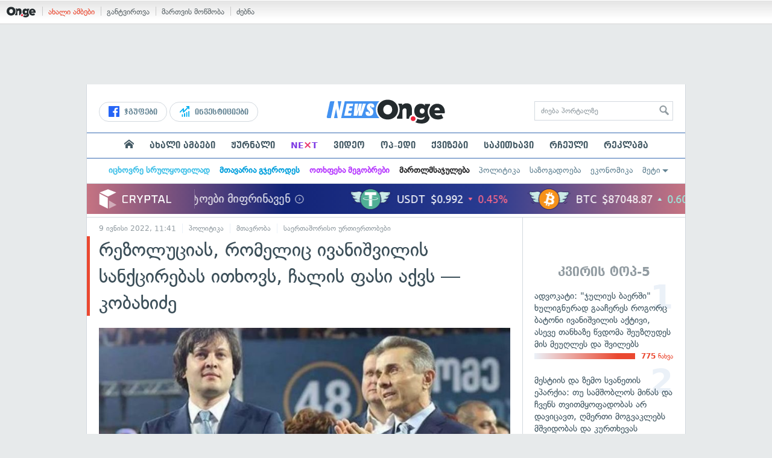

--- FILE ---
content_type: text/html; charset=UTF-8
request_url: https://on.ge/story/105276-%E1%83%A0%E1%83%94%E1%83%96%E1%83%9D%E1%83%9A%E1%83%A3%E1%83%AA%E1%83%98%E1%83%90%E1%83%A1-%E1%83%A0%E1%83%9D%E1%83%9B%E1%83%94%E1%83%9A%E1%83%98%E1%83%AA-%E1%83%98%E1%83%95%E1%83%90%E1%83%9C%E1%83%98%E1%83%A8%E1%83%95%E1%83%98%E1%83%9A%E1%83%98%E1%83%A1-%E1%83%A1%E1%83%90%E1%83%9C%E1%83%A5%E1%83%AA%E1%83%98%E1%83%A0%E1%83%94%E1%83%91%E1%83%90%E1%83%A1-%E1%83%98%E1%83%97%E1%83%AE%E1%83%9D%E1%83%95%E1%83%A1-%E1%83%A9%E1%83%90%E1%83%9A%E1%83%98%E1%83%A1-%E1%83%A4%E1%83%90%E1%83%A1%E1%83%98-%E1%83%90%E1%83%A5%E1%83%95%E1%83%A1-%E1%83%99%E1%83%9D%E1%83%91%E1%83%90%E1%83%AE%E1%83%98%E1%83%AB%E1%83%94
body_size: 25579
content:
<!DOCTYPE html>
<html lang="ka" data-env="prod">
<head>

            
<link rel="manifest" href="/manifest.json"><link rel="shortcut icon" href="https://on.ge/favicon.png"><link rel="apple-touch-icon" href="https://on.ge/apple-touch-icon.png"><!-- <link rel="alternate" type="application/rss+xml" title="On.ge RSS" href="url here"> TODO: RSS --><link rel="dns-prefetch" href="//account.on.ge/"><link rel="preconnect" href="//account.on.ge/"><link rel="dns-prefetch" href="//services.on.ge/"><link rel="preconnect" href="//services.on.ge/"><link rel="dns-prefetch" href="//static.on.ge/"><link rel="preconnect" href="//static.on.ge/"><link rel="dns-prefetch" href="//monica.on.ge/"><link rel="preconnect" href="//monica.on.ge/"><link rel="dns-prefetch" href="//rachel.on.ge/"><link rel="preconnect" href="//rachel.on.ge/"><link rel="dns-prefetch" href="//phoebe.on.ge/"><link rel="preconnect" href="//phoebe.on.ge/"><link rel="dns-prefetch" href="//ross.on.ge/"><link rel="preconnect" href="//ross.on.ge/"><link rel="dns-prefetch" href="//joey.on.ge/"><link rel="preconnect" href="//joey.on.ge/"><link rel="dns-prefetch" href="//chandler.on.ge/"><link rel="preconnect" href="//chandler.on.ge/"><link rel="dns-prefetch" href="//www.googletagmanager.com/"><link rel="preconnect" href="//www.googletagmanager.com/"><title>რეზოლუციას, რომელიც ივანიშვილის სანქცირებას ითხოვს, ჩალის ფასი აქვს — კობახიძე</title><meta charset="utf-8"><meta content="text/html; charset=utf-8" http-equiv="content-type"><meta content="IE=edge,chrome=1" http-equiv="X-UA-Compatible"><meta name="viewport" content="width=device-width, initial-scale=1"><meta name="google-site-verification" content="3QDVrvaY_GDjRZxUvEBidXiNDY3excR-orZ3jC48hlI"><link rel="canonical" href="https://on.ge/story/105276-%E1%83%A0%E1%83%94%E1%83%96%E1%83%9D%E1%83%9A%E1%83%A3%E1%83%AA%E1%83%98%E1%83%90%E1%83%A1-%E1%83%A0%E1%83%9D%E1%83%9B%E1%83%94%E1%83%9A%E1%83%98%E1%83%AA-%E1%83%98%E1%83%95%E1%83%90%E1%83%9C%E1%83%98%E1%83%A8%E1%83%95%E1%83%98%E1%83%9A%E1%83%98%E1%83%A1-%E1%83%A1%E1%83%90%E1%83%9C%E1%83%A5%E1%83%AA%E1%83%98%E1%83%A0%E1%83%94%E1%83%91%E1%83%90%E1%83%A1-%E1%83%98%E1%83%97%E1%83%AE%E1%83%9D%E1%83%95%E1%83%A1-%E1%83%A9%E1%83%90%E1%83%9A%E1%83%98%E1%83%A1-%E1%83%A4%E1%83%90%E1%83%A1%E1%83%98-%E1%83%90%E1%83%A5%E1%83%95%E1%83%A1-%E1%83%99%E1%83%9D%E1%83%91%E1%83%90%E1%83%AE%E1%83%98%E1%83%AB%E1%83%94"><link rel="original-source" href="https://on.ge/story/105276-%E1%83%A0%E1%83%94%E1%83%96%E1%83%9D%E1%83%9A%E1%83%A3%E1%83%AA%E1%83%98%E1%83%90%E1%83%A1-%E1%83%A0%E1%83%9D%E1%83%9B%E1%83%94%E1%83%9A%E1%83%98%E1%83%AA-%E1%83%98%E1%83%95%E1%83%90%E1%83%9C%E1%83%98%E1%83%A8%E1%83%95%E1%83%98%E1%83%9A%E1%83%98%E1%83%A1-%E1%83%A1%E1%83%90%E1%83%9C%E1%83%A5%E1%83%AA%E1%83%98%E1%83%A0%E1%83%94%E1%83%91%E1%83%90%E1%83%A1-%E1%83%98%E1%83%97%E1%83%AE%E1%83%9D%E1%83%95%E1%83%A1-%E1%83%A9%E1%83%90%E1%83%9A%E1%83%98%E1%83%A1-%E1%83%A4%E1%83%90%E1%83%A1%E1%83%98-%E1%83%90%E1%83%A5%E1%83%95%E1%83%A1-%E1%83%99%E1%83%9D%E1%83%91%E1%83%90%E1%83%AE%E1%83%98%E1%83%AB%E1%83%94"><meta property="og:url" content="https://on.ge/story/105276-%E1%83%A0%E1%83%94%E1%83%96%E1%83%9D%E1%83%9A%E1%83%A3%E1%83%AA%E1%83%98%E1%83%90%E1%83%A1-%E1%83%A0%E1%83%9D%E1%83%9B%E1%83%94%E1%83%9A%E1%83%98%E1%83%AA-%E1%83%98%E1%83%95%E1%83%90%E1%83%9C%E1%83%98%E1%83%A8%E1%83%95%E1%83%98%E1%83%9A%E1%83%98%E1%83%A1-%E1%83%A1%E1%83%90%E1%83%9C%E1%83%A5%E1%83%AA%E1%83%98%E1%83%A0%E1%83%94%E1%83%91%E1%83%90%E1%83%A1-%E1%83%98%E1%83%97%E1%83%AE%E1%83%9D%E1%83%95%E1%83%A1-%E1%83%A9%E1%83%90%E1%83%9A%E1%83%98%E1%83%A1-%E1%83%A4%E1%83%90%E1%83%A1%E1%83%98-%E1%83%90%E1%83%A5%E1%83%95%E1%83%A1-%E1%83%99%E1%83%9D%E1%83%91%E1%83%90%E1%83%AE%E1%83%98%E1%83%AB%E1%83%94"><link rel="publisher" href="https://plus.google.com/115058634204106586810"><meta property="fb:pages" content="1057076117677093,680253108784240"><meta property="og:locale" content="ka_GE"><meta property="og:site_name" content="On.ge"><meta property="twitter:account_id" content="709701206621462528"><meta name="twitter:site" content="@OnGeLive" /><meta name="twitter:card" content="summary_large_image"><meta property="twitter:image" content="https://joey.on.ge/2022/06/09/1654774894.jpg"><meta name="twitter:title" content="რეზოლუციას, რომელიც ივანიშვილის სანქცირებას ითხოვს, ჩალის ფასი აქვს — კობახიძე"><meta name="twitter:description" content="ქართული ოცნების თავმჯდომარის, ირაკლი კობახიძის განცხადებით, რეზოლუციას, რომელიც სააკაშვილისა და გვარამიას გათავისუფლებისკენ მოუწოდებს და ბიძინა ივანიშვილს&amp;hellip;"><meta property="og:image" content="https://joey.on.ge/2022/06/09/1654774894.jpg"><meta property="og:type" content="article"><meta property="og:title" content="რეზოლუციას, რომელიც ივანიშვილის სანქცირებას ითხოვს, ჩალის ფასი აქვს — კობახიძე"><meta property="og:description" content="ქართული ოცნების თავმჯდომარის, ირაკლი კობახიძის განცხადებით, რეზოლუციას, რომელიც სააკაშვილისა და გვარამიას გათავისუფლებისკენ მოუწოდებს და ბიძინა ივანიშვილს&amp;hellip;"><meta name="description" content="ქართული ოცნების თავმჯდომარის, ირაკლი კობახიძის განცხადებით, რეზოლუციას, რომელიც სააკაშვილისა და გვარამიას გათავისუფლებისკენ მოუწოდებს და ბიძინა ივანიშვილს&amp;hellip;"><meta property="article:publisher" content="https://www.facebook.com/news.on.ge"><meta property="article:author" content=""><meta name="author" content=""><meta property="article:tag" content="ევროპარლამენტი, ქართული ოცნება, ბიძინა ივანიშვილი, რეზოლუცია, ირაკლი კობახიძე"><meta property="article:published_time" content="2022-06-09T15:41:35+04:00"><meta property = "article:modified_time" content = "2022-06-09T15:41:35+04:00"><meta property="og:updated_time" content="2022-06-09T15:41:35+04:00"><link rel = "shortlink" href="http://go.on.ge/2vvm"><meta property = "og:image:width" content="1320"><meta property="og:image:height" content="694"><meta name="pubdate" content="2022-06-09T15:41:34+04:00"><meta name="views" content="398"><meta property="fb:app_id" content="1742502446022002"><script type="application/ld+json">{"@context":"http:\/\/schema.org","@type":"Organization","name":"On.ge","logo":"https:\/\/static.on.ge\/on\/assets\/static\/images\/logo2-onge-color.svg","url":"https:\/\/on.ge","sameAs":["https:\/\/www.facebook.com\/news.on.ge","https:\/\/www.facebook.com\/hey.on.ge","https:\/\/www.facebook.com\/sport.on.ge","https:\/\/www.facebook.com\/next.on.ge","https:\/\/www.facebook.com\/edu.on.ge","https:\/\/www.twitter.com\/OnGeLive","https:\/\/plus.google.com\/115058634204106586810","https:\/\/instagram.com\/On.ge","https:\/\/www.youtube.com\/channel\/UCSxQX6C-4q-11Lte90q_iWw"]}</script><script type="application/ld+json">{"@context":"http:\/\/schema.org","@type":"NewsArticle","headline":"\u10e0\u10d4\u10d6\u10dd\u10da\u10e3\u10ea\u10d8\u10d0\u10e1, \u10e0\u10dd\u10db\u10d4\u10da\u10d8\u10ea \u10d8\u10d5\u10d0\u10dc\u10d8\u10e8\u10d5\u10d8\u10da\u10d8\u10e1 \u10e1\u10d0\u10dc\u10e5\u10ea\u10d8\u10e0\u10d4\u10d1\u10d0\u10e1 \u10d8\u10d7\u10ee\u10dd\u10d5\u10e1, \u10e9\u10d0\u10da\u10d8\u10e1 \u10e4\u10d0\u10e1\u10d8 \u10d0\u10e5\u10d5\u10e1 \u2014 \u10d9\u10dd\u10d1\u10d0\u10ee\u10d8\u10eb\u10d4","name":"\u10e0\u10d4\u10d6\u10dd\u10da\u10e3\u10ea\u10d8\u10d0\u10e1, \u10e0\u10dd\u10db\u10d4\u10da\u10d8\u10ea \u10d8\u10d5\u10d0\u10dc\u10d8\u10e8\u10d5\u10d8\u10da\u10d8\u10e1 \u10e1\u10d0\u10dc\u10e5\u10ea\u10d8\u10e0\u10d4\u10d1\u10d0\u10e1 \u10d8\u10d7\u10ee\u10dd\u10d5\u10e1, \u10e9\u10d0\u10da\u10d8\u10e1 \u10e4\u10d0\u10e1\u10d8 \u10d0\u10e5\u10d5\u10e1 \u2014 \u10d9\u10dd\u10d1\u10d0\u10ee\u10d8\u10eb\u10d4","datePublished":"2022-06-09T15:41:35+04:00","dateModified":"2022-06-09T15:41:35+04:00","articleSection":"\u10de\u10dd\u10da\u10d8\u10e2\u10d8\u10d9\u10d0","keywords":["\u10d4\u10d5\u10e0\u10dd\u10de\u10d0\u10e0\u10da\u10d0\u10db\u10d4\u10dc\u10e2\u10d8","\u10e5\u10d0\u10e0\u10d7\u10e3\u10da\u10d8 \u10dd\u10ea\u10dc\u10d4\u10d1\u10d0","\u10d1\u10d8\u10eb\u10d8\u10dc\u10d0 \u10d8\u10d5\u10d0\u10dc\u10d8\u10e8\u10d5\u10d8\u10da\u10d8","\u10e0\u10d4\u10d6\u10dd\u10da\u10e3\u10ea\u10d8\u10d0","\u10d8\u10e0\u10d0\u10d9\u10da\u10d8 \u10d9\u10dd\u10d1\u10d0\u10ee\u10d8\u10eb\u10d4"],"creator":"On.ge","url":"https:\/\/on.ge\/story\/105276-%E1%83%A0%E1%83%94%E1%83%96%E1%83%9D%E1%83%9A%E1%83%A3%E1%83%AA%E1%83%98%E1%83%90%E1%83%A1-%E1%83%A0%E1%83%9D%E1%83%9B%E1%83%94%E1%83%9A%E1%83%98%E1%83%AA-%E1%83%98%E1%83%95%E1%83%90%E1%83%9C%E1%83%98%E1%83%A8%E1%83%95%E1%83%98%E1%83%9A%E1%83%98%E1%83%A1-%E1%83%A1%E1%83%90%E1%83%9C%E1%83%A5%E1%83%AA%E1%83%98%E1%83%A0%E1%83%94%E1%83%91%E1%83%90%E1%83%A1-%E1%83%98%E1%83%97%E1%83%AE%E1%83%9D%E1%83%95%E1%83%A1-%E1%83%A9%E1%83%90%E1%83%9A%E1%83%98%E1%83%A1-%E1%83%A4%E1%83%90%E1%83%A1%E1%83%98-%E1%83%90%E1%83%A5%E1%83%95%E1%83%A1-%E1%83%99%E1%83%9D%E1%83%91%E1%83%90%E1%83%AE%E1%83%98%E1%83%AB%E1%83%94","description":"\u10e5\u10d0\u10e0\u10d7\u10e3\u10da\u10d8 \u10dd\u10ea\u10dc\u10d4\u10d1\u10d8\u10e1 \u10d7\u10d0\u10d5\u10db\u10ef\u10d3\u10dd\u10db\u10d0\u10e0\u10d8\u10e1, \u10d8\u10e0\u10d0\u10d9\u10da\u10d8 \u10d9\u10dd\u10d1\u10d0\u10ee\u10d8\u10eb\u10d8\u10e1 \u10d2\u10d0\u10dc\u10ea\u10ee\u10d0\u10d3\u10d4\u10d1\u10d8\u10d7, \u10e0\u10d4\u10d6\u10dd\u10da\u10e3\u10ea\u10d8\u10d0\u10e1, \u10e0\u10dd\u10db\u10d4\u10da\u10d8\u10ea \u10e1\u10d0\u10d0\u10d9\u10d0\u10e8\u10d5\u10d8\u10da\u10d8\u10e1\u10d0 \u10d3\u10d0 \u10d2\u10d5\u10d0\u10e0\u10d0\u10db\u10d8\u10d0\u10e1 \u10d2\u10d0\u10d7\u10d0\u10d5\u10d8\u10e1\u10e3\u10e4\u10da\u10d4\u10d1\u10d8\u10e1\u10d9\u10d4\u10dc \u10db\u10dd\u10e3\u10ec\u10dd\u10d3\u10d4\u10d1\u10e1 \u10d3\u10d0 \u10d1\u10d8\u10eb\u10d8\u10dc\u10d0 \u10d8\u10d5\u10d0\u10dc\u10d8\u10e8\u10d5\u10d8\u10da\u10e1&hellip;","copyrightYear":"2022","publisher":{"@type":"Organization","name":"On.ge","logo":{"@type":"ImageObject","url":"https:\/\/static.on.ge\/on\/assets\/static\/images\/logo-schema.png","width":146,"height":60}},"provider":"On.ge","sourceOrganization":"On.ge","copyrightHolder":"On.ge","mainEntityOfPage":{"@type":"WebPage","@id":"https:\/\/on.ge\/story\/105276-%E1%83%A0%E1%83%94%E1%83%96%E1%83%9D%E1%83%9A%E1%83%A3%E1%83%AA%E1%83%98%E1%83%90%E1%83%A1-%E1%83%A0%E1%83%9D%E1%83%9B%E1%83%94%E1%83%9A%E1%83%98%E1%83%AA-%E1%83%98%E1%83%95%E1%83%90%E1%83%9C%E1%83%98%E1%83%A8%E1%83%95%E1%83%98%E1%83%9A%E1%83%98%E1%83%A1-%E1%83%A1%E1%83%90%E1%83%9C%E1%83%A5%E1%83%AA%E1%83%98%E1%83%A0%E1%83%94%E1%83%91%E1%83%90%E1%83%A1-%E1%83%98%E1%83%97%E1%83%AE%E1%83%9D%E1%83%95%E1%83%A1-%E1%83%A9%E1%83%90%E1%83%9A%E1%83%98%E1%83%A1-%E1%83%A4%E1%83%90%E1%83%A1%E1%83%98-%E1%83%90%E1%83%A5%E1%83%95%E1%83%A1-%E1%83%99%E1%83%9D%E1%83%91%E1%83%90%E1%83%AE%E1%83%98%E1%83%AB%E1%83%94"},"image":{"@type":"ImageObject","url":"https:\/\/joey.on.ge\/2022\/06\/09\/1654774894.jpg","width":1320,"height":694},"author":{"@type":"Organization","name":"On.ge","logo":{"@type":"ImageObject","url":"https:\/\/static.on.ge\/on\/assets\/static\/images\/logo-schema.png","width":146,"height":60}}}</script><link href="//static.on.ge/on/assets/static/css/main.min.css?v=1726120535" rel="stylesheet"><!-- onbar --><link href="//account.on.ge/css/onbar-2.css?v=20170827" rel="stylesheet"><!-- /onbar --><script src="https://cdn.onesignal.com/sdks/OneSignalSDK.js" async></script><script>
        var OneSignal = window.OneSignal || [];
        OneSignal.push(["init", {
            appId: "ecf9e160-8d86-41ff-83dd-c88538b3a327",
            safari_web_id: 'web.onesignal.auto.02093de6-f6ab-427c-bf3a-c7ddb76bfc75',
            autoRegister: false,
            welcomeNotification: {
                disable: true
            },
            promptOptions: {
                actionMessage: "მიიღეთ ვებ-შეტყობინებები On.ge-სგან ყველაზე მნიშვნელოვანი და საინტერესო ამბების შესახებ:",
                acceptButtonText: "ჩართვა",
                cancelButtonText: "არ მინდა"
            }
        }]);
    </script><script src="https://cdn.admixer.net/scripts3/loader2.js" async data-inv="//inv-nets.admixer.net/" data-r="single" data-sender="admixer" data-bundle="desktop"></script><script type='text/javascript'>
        (window.globalAmlAds = window.globalAmlAds || []).push(function() {
            globalAml.defineSlot({z: '00b762d5-a01f-436e-aeb9-85d6a1d870d6', ph: 'admixer_00b762d5a01f436eaeb985d6a1d870d6_zone_56856_sect_16811_site_12547', i: 'inv-nets', s:'aab41507-d1b3-4a31-94bd-e2c127d9cc1d', sender: 'admixer'});
            globalAml.singleRequest("admixer");});
    </script><script async id="ebx" src="//applets.ebxcdn.com/ebx.js"></script><script async='async' src='https://www.googletagservices.com/tag/js/gpt.js'></script><script>
        var googletag = googletag || {};
        googletag.cmd = googletag.cmd || [];
    </script>

</head>


<body data-edition="news" class=" cid-105276 ">


    

    <script>
        var dataLayer = [];
        var onge = {
            staticPath : '//static.on.ge/on/assets/',
            breakpoints : {
                sm : 768,
                md : 992
            },
                        pageType : 'article',
            edition : 'news',
            assetsVersion : '1726120535',
            data : {},              ga : {
                // obsolete, using dataLayer from now on
                contentEdition : 'news'
            },
            fb : {
                newsAppId : '1742502446022002',
                magazineAppId : '1740035346240245',
                sportAppId: '185542428605639',
                nextAppId: '1740035346240245',
                eduAppId: '1740035346240245'
            },
            promo_links_article_inline_enabled : true,
        };
    </script>

    <!-- FB JS SDK -->     <div id="fb-root"></div>
    <script>
      window.fbAsyncInit = function() {
        FB.init({
          appId      : '1742502446022002',
          xfbml      : true,
          version    : 'v2.8'
        });
        FB.AppEvents.logPageView();
        console.log("Debug: FBSDK ready");
        var fbroot = document.getElementById('fb-root');
        fbroot.classList.add('onge-fb-ready');
        fbroot.dispatchEvent(new CustomEvent('onge:fbload'));
        console.log("Debug: FBSDK ready dispatched");
      };

      (function(d, s, id){
         var js, fjs = d.getElementsByTagName(s)[0];
         if (d.getElementById(id)) {return;}
         js = d.createElement(s); js.id = id;
         js.src = "//connect.facebook.net/ka_GE/sdk.js";
         fjs.parentNode.insertBefore(js, fjs);
       }(document, 'script', 'facebook-jssdk'));
    </script>
    <!-- FB JS SDK -->

    <script type="text/javascript" src="//static.on.ge/global/assets/js/ads.js"></script>
    <script type="text/javascript">
        if( typeof canRunAds == 'undefined' ) {
            var canRunAds = 'enabled';
        } else {
            canRunAds = 'disabled';
        }
    </script>



<nav id="onbar">
    <div class="onbar-logo">
        <a class="onbar-logo-link" href="//on.ge"><img class="onbar-logo-image" src="//static.on.ge/on/assets/static/images/logo2-onge-color.svg" alt="On.ge - ახალი ამბები"/></a>
    </div>
    <div class="onbar-menu">
        <ul class="onbar-sites">
            <li class="obs-newsonge"><a href="https://on.ge" target="_blank" class="active">ახალი ამბები</a></li>
            <!-- <li class="obs-jobs"><a href="https://jobs.on.ge" target="_blank">ვაკანსიები</a></li> -->
            <li class="obs-newsonmag"><a href="https://on.ge/magazine" target="_blank">განტვირთვა</a></li>
            <!--<li class="obs-goodnews"><a href="http://goodnews.ge" target="_blank">კარგი ამბები</a></li>-->
            <li class="obs-teoria"><a href="http://teoria.on.ge" target="_blank">მართვის მოწმობა</a></li>
            <!--<li class="obs-spell"><a href="http://spell.on.ge" target="_blank">მართლწერა</a></li>-->
            <li class="obs-search"><a href="https://search.on.ge" target="_blank">ძებნა</a></li>
        </ul>
    </div>
    </nav>


<!-- BG BRANDING -->
  <script type = 'text/javascript' >
            (window.globalAmlAds = window.globalAmlAds || []).push(function() {
                globalAml.defineSlot({
                    z: '8eb6d4b5-94b2-4653-b4f3-eaa2bd7f9257',
                    ph: 'admixer_8eb6d4b594b24653b4f3eaa2bd7f9257_zone_57924_sect_17163_site_12547',
                    i: 'inv-nets',
                    s: 'aab41507-d1b3-4a31-94bd-e2c127d9cc1d',
                    sender: 'admixer'
                });
                globalAml.singleRequest('admixer');
            });
        </script>
        
        <div id='admixer_8eb6d4b594b24653b4f3eaa2bd7f9257_zone_57924_sect_17163_site_12547' data-sender='admixer'></div>
        
        <script type='text/javascript'>
            (window.globalAmlAds = window.globalAmlAds || []).push(function() {
                globalAml.display('admixer_8eb6d4b594b24653b4f3eaa2bd7f9257_zone_57924_sect_17163_site_12547');
            });
        </script>
        


<div class="body-wrap body-wrap--narrow body-wrap--has-bg-ad">
            <header class="global-header">
                    
            <!-- D 01 HOME/ARTICLE DESKTOP -->
        <div class="desktop-only x-padding-half-top">
            <script type = 'text/javascript' >
            (window.globalAmlAds = window.globalAmlAds || []).push(function() {
                globalAml.defineSlot({
                    z: '78ca8a12-b352-4c62-b28c-eda6c3d249be',
                    ph: 'admixer_78ca8a12b3524c62b28ceda6c3d249be_zone_59299_sect_17556_site_12547',
                    i: 'inv-nets',
                    s: 'aab41507-d1b3-4a31-94bd-e2c127d9cc1d',
                    sender: 'admixer'
                });
                globalAml.singleRequest('admixer');
            });
        </script>
        
        <div id='admixer_78ca8a12b3524c62b28ceda6c3d249be_zone_59299_sect_17556_site_12547' data-sender='admixer'></div>
        
        <script type='text/javascript'>
            (window.globalAmlAds = window.globalAmlAds || []).push(function() {
                globalAml.display('admixer_78ca8a12b3524c62b28ceda6c3d249be_zone_59299_sect_17556_site_12547');
            });
        </script>
        
        </div>
        <!-- D 01 HOME/ARTICLE MOBILE -->
        <div class="mobile-only x-padding-half-top">
            <script type = 'text/javascript' >
            (window.globalAmlAds = window.globalAmlAds || []).push(function() {
                globalAml.defineSlot({
                    z: 'd92fa768-5704-4f7e-bb61-ee173357c063',
                    ph: 'admixer_d92fa76857044f7ebb61ee173357c063_zone_59297_sect_17556_site_12547',
                    i: 'inv-nets',
                    s: 'aab41507-d1b3-4a31-94bd-e2c127d9cc1d',
                    sender: 'admixer'
                });
                globalAml.singleRequest('admixer');
            });
        </script>
        
        <div id='admixer_d92fa76857044f7ebb61ee173357c063_zone_59297_sect_17556_site_12547' data-sender='admixer'></div>
        
        <script type='text/javascript'>
            (window.globalAmlAds = window.globalAmlAds || []).push(function() {
                globalAml.display('admixer_d92fa76857044f7ebb61ee173357c063_zone_59297_sect_17556_site_12547');
            });
        </script>
        
        </div>
        
    <div class="container-fluid">
        <div class="row row-brand">
            <div class="col-sm-4 col-md-4 hidden-xs">
                <nav class="head-promo">
                    <a href="/social" class="head-social-link">
                        <svg role="image" class="icon-facebook hsl-icon"><use xlink:href="/assets/static/images/icons/_defs.svg?v=1726120535#icon-facebook"></use></svg> ჯგუფები
                    </a>
                    <a href="/about/ინვესტიციები" class="head-promo-link">
                        <svg class="hp-icon" xmlns="http://www.w3.org/2000/svg" viewBox="0 0 85.68 95.19"><path fill="#00aeef" d="M80.88,0h-19.04c-2.62,0-4.76,2.14-4.76,4.76s2.14,4.76,4.76,4.76h7.57l-31.36,31.36v-17.09c0-1.9-1.14-3.66-2.95-4.38-1.76-.76-3.81-.33-5.19,1.05L1.39,49.07c-1.86,1.86-1.86,4.85,0,6.71.95.95,2.14,1.38,3.38,1.38s2.43-.47,3.38-1.38l20.42-20.51v17.09c0,1.9,1.14,3.66,2.95,4.38,1.76.76,3.81.33,5.19-1.05l39.46-39.46v7.57c0,2.62,2.14,4.76,4.76,4.76s4.76-2.14,4.76-4.76V4.76c0-2.62-2.14-4.76-4.76-4.76h-.05ZM80.88,42.84c-2.62,0-4.76,2.14-4.76,4.76v42.84c0,2.62,2.14,4.76,4.76,4.76s4.76-2.14,4.76-4.76v-42.84c0-2.62-2.14-4.76-4.76-4.76ZM61.84,52.35c-2.62,0-4.76,2.14-4.76,4.76v33.32c0,2.62,2.14,4.76,4.76,4.76s4.76-2.14,4.76-4.76v-33.32c0-2.62-2.14-4.76-4.76-4.76ZM42.8,61.87c-2.62,0-4.76,2.14-4.76,4.76v23.8c0,2.62,2.14,4.76,4.76,4.76s4.76-2.14,4.76-4.76v-23.8c0-2.62-2.14-4.76-4.76-4.76ZM28.52,76.15v14.28c0,2.62-2.14,4.76-4.76,4.76s-4.76-2.14-4.76-4.76v-14.28c0-2.62,2.14-4.76,4.76-4.76s4.76,2.14,4.76,4.76Z"/></svg>
                        ინვესტიციები
                    </a>
                </nav>
            </div>
            <div class="col-xs-5 col-sm-4 col-md-4">

                <h1 class="site-logo">
                                            <a href="/news" class="ga-track" data-track-nav-name="Main Logo" data-track-link-name="On.ge" ><img class="img" src="//static.on.ge/on/assets/static/images/logo2-news-on-ge.svg" alt="ახალი ამბები On.ge"></a>
                                                        </h1>

            </div>
            <div class="col-sm-4 col-md-4 hidden-xs">

                <form class="head-search" method="get" target="_blank" action="//search.on.ge">
                    <input class="input" type="text" name="q" value="" placeholder="ძიება პორტალზე">
                    <input type="hidden" name="where" value="on.ge">
                    <button class="submit" type="submit"><svg role="image" class="icon-search submit-icon"><use xlink:href="/assets/static/images/icons/_defs.svg?v=1726120535#icon-search"></use></svg></button>
                </form>

            </div>
            <div class="col-xs-7 visible-xs">
                    <span class="head-hamburger">
                        <span></span><span></span><span></span><span></span>
                    </span>
                    <!-- <span class="mobile-sachukrebi"><a href="/about/საჩუქრები-2024" class="ga-track" data-track-nav-name="Main Nav" data-track-link-name="Sachukrebi 2024 Mobile"><img src="//phoebe.on.ge/2023/12/16/gift.gif" alt="" class="mobile-sachukrebi-icon"> საჩუქრები</a></span> -->
            </div>
        </div>

    </div>

    <div class="row-navs hidden-xs">
        <nav class="main-nav js-main-nav">
            <ul class="inner">
                                <li class="nav-item js-no-dropdown"><a href="/" class="nav-link link--first link--home ga-track" data-track-nav-name="Main Nav" data-track-link-name="მთავარი გვერდი" ><svg role="image" class="icon-home home-icon"><use xlink:href="/assets/static/images/icons/_defs.svg?v=1726120535#icon-home"></use></svg><span class="visible-xs-inline"> მთავარი გვერდი</span></a></li>
                                <li class="nav-item" data-id="news"><a href="/news" class="nav-link  ga-track" data-track-nav-name="Main Nav" data-track-link-name="ახალი ამბები" >ახალი ამბები</a></li>
                <li class="nav-item" data-id="magazine"><a href="/%E1%83%9F%E1%83%A3%E1%83%A0%E1%83%9C%E1%83%90%E1%83%9A%E1%83%98" class="nav-link ga-track" data-track-nav-name="Main Nav" data-track-link-name="ჟურნალი" >ჟურნალი</a></li>
                <li class="nav-item ni-next" data-id="next"><a href="/next" class="nav-link ga-track" data-track-nav-name="Main Nav" data-track-link-name="Next"  title="მეცნიერების და ტექნიკის სიახლეები - გაიგე, რა მოდის შემდეგ!" style="color: #7e3be4 !important;">NE<span class="ni-next-cross" style="color: #EA376D !important">&times;</span>T</a></li>
                <!-- <li class="nav-item ni-edu" data-id="edu"><a href="/edu" class="nav-link ga-track" data-track-nav-name="Main Nav" data-track-link-name="Edu"  title="განათლების სიახლეები - ისწავლე მეტი!"><img src="//static.on.ge/on/assets/static/images/edu-icon.svg" alt="" class="ni-edu-icon" /> EDU</a></li> -->
                <!-- <li class="nav-item ni-sport" data-id="sport"><a href="/sport" class="nav-link ga-track" data-track-nav-name="Main Nav" data-track-link-name="Sport"  title="სპორტი"><img src="//static.on.ge/on/assets/static/images/sport-icon.svg" alt="" class="ni-sport-icon" /> SPORT</a></li> -->
                <!-- <li class="nav-item ni-sachukrebi" data-id="sachukrebi"><a href="/about/საჩუქრები-2024" class="nav-link ga-track" data-track-nav-name="Main Nav" data-track-link-name="Sachukrebi 2024" title="საჩუქრების სარჩევი"><img src="//phoebe.on.ge/2023/12/16/gift.gif" alt="" class="ni-sachukrebi-icon"> საჩუქრები</a></li> -->
                <li class="nav-item" data-id="video"><a href="/video" class="nav-link ga-track" data-track-nav-name="Main Nav" data-track-link-name="ვიდეო" >ვიდეო</a></li>
                <li class="nav-item" data-id="op-ed"><a href="/category/%E1%83%9D%E1%83%9E-%E1%83%94%E1%83%93%E1%83%98" class="nav-link ga-track" data-track-nav-name="Main Nav" data-track-link-name="ოპ-ედი" >ოპ-ედი</a></li>
                <li class="nav-item" data-id="photo"><a href="/quizzes" class="nav-link ga-track" data-track-nav-name="Main Nav" data-track-link-name="ქვიზები" >ქვიზები</a></li>
                <!-- <li class="nav-item" data-id="martivad"><a href="/category/%E1%83%9B%E1%83%90%E1%83%A0%E1%83%A2%E1%83%98%E1%83%95%E1%83%90%E1%83%93" class="nav-link ga-track" data-track-nav-name="Main Nav" data-track-link-name="მარტივად" >მარტივად</a></li> -->
                <li class="nav-item" data-id="longreads"><a href="/category/%E1%83%A1%E1%83%90%E1%83%99%E1%83%98%E1%83%97%E1%83%AE%E1%83%90%E1%83%95%E1%83%98" class="nav-link ga-track" data-track-nav-name="Main Nav" data-track-link-name="საკითხავი" >საკითხავი</a></li>
                <li class="nav-item" data-id="featured"><a href="/featured" class="nav-link ga-track" data-track-nav-name="Main Nav" data-track-link-name="რჩეული" >რჩეული</a></li>
                <li class="nav-item" data-id="ads"><a href="/ads" class="nav-link ga-track" data-track-nav-name="Main Nav" data-track-link-name="რეკლამა" >რეკლამა</a></li>
                <!-- <li class="nav-item" data-id="hacks"><a href="/category/%E1%83%A0%E1%83%A9%E1%83%94%E1%83%95%E1%83%94%E1%83%91%E1%83%98" class="nav-link ga-track" data-track-nav-name="Main Nav" data-track-link-name="რჩევები" >რჩევები</a></li> -->
                <!-- <li class="nav-item" data-id="top"><a href="/top" class="nav-link ga-track" data-track-nav-name="Main Nav" data-track-link-name="პოპულარული" >პოპულარული</a></li> -->
            </ul>
        </nav>
        <div class="topics-nav">

            <div class="main">
                <nav class="collapsable-nav invisible">
                    <ul class="inner">
                        <li class="item item-sponsored"><a href="/about/იცხოვრე-სრულყოფილად" style="color: #43c1e8" class="link ga -track" data-track-nav-name="Secondary Nav" data-track-link-name="იცხოვრე-სრულყოფილად" ><strong>იცხოვრე სრულყოფილად</strong></a></li>
                        <li class="item item-sponsored"><a href="/about/მთავარია-გჯეროდეს" style="color: #009fdd" class="link ga -track" data-track-nav-name="Secondary Nav" data-track-link-name="მთავარია-გჯეროდეს" ><strong>მთავარია გჯეროდეს</strong></a></li>
                        <li class="item item-sponsored"><a href="/about/ოთხფეხა-მეგობრები" style="color: #b73bff" class="link ga -track" data-track-nav-name="Secondary Nav" data-track-link-name="ოთხფეხა-მეგობრები" ><strong>ოთხფეხა მეგობრები</strong></a></li>
                        <!-- <li class="item item-sponsored"><a href="/about/ვუვლი" style="color: #5157cf" class="link ga -track" data-track-nav-name="Secondary Nav" data-track-link-name="ავტოექსპერტი" ><strong>ავტოექსპერტი</strong></a></li> -->
                        <li class="item item-sponsored"><a href="/about/მართლმსაჯულება-ყველას" style="color: #2c2c2e" class="link ga -track" data-track-nav-name="Secondary Nav" data-track-link-name="მართლმსაჯულება" ><strong>მართლმსაჯულება</strong></a></li>
                        <li class="item"><a href="/category/%E1%83%9E%E1%83%9D%E1%83%9A%E1%83%98%E1%83%A2%E1%83%98%E1%83%99%E1%83%90" class="link ga-track" data-track-nav-name="Secondary Nav" data-track-link-name="პოლიტიკა" >პოლიტიკა</a></li>
                        <li class="item"><a href="/category/%E1%83%A1%E1%83%90%E1%83%96%E1%83%9D%E1%83%92%E1%83%90%E1%83%93%E1%83%9D%E1%83%94%E1%83%91%E1%83%90" class="link ga-track" data-track-nav-name="Secondary Nav" data-track-link-name="საზოგადოება" >საზოგადოება</a></li>
                        <li class="item"><a href="/category/%E1%83%94%E1%83%99%E1%83%9D%E1%83%9C%E1%83%9D%E1%83%9B%E1%83%98%E1%83%99%E1%83%90" class="link ga-track" data-track-nav-name="Secondary Nav" data-track-link-name="ეკონომიკა" >ეკონომიკა</a></li>
                        <li class="item"><a href="/category/sci-tech" class="link ga-track" data-track-nav-name="Secondary Nav" data-track-link-name="Sci-tech" >sci-tech</a></li>
                        <li class="item"><a href="/category/%E1%83%99%E1%83%A3%E1%83%9A%E1%83%A2%E1%83%A3%E1%83%A0%E1%83%90" class="link ga-track" data-track-nav-name="Secondary Nav" data-track-link-name="კულტურა" >კულტურა</a></li>
                                                <li class="item"><a href="/category/%E1%83%AA%E1%83%AE%E1%83%9D%E1%83%95%E1%83%A0%E1%83%94%E1%83%91%E1%83%90" class="link ga-track" data-track-nav-name="Secondary Nav" data-track-link-name="ცხოვრების სტილი" >ცხოვრების სტილი</a></li>
                        <li class="item"><a href="/category/%E1%83%AA%E1%83%98%E1%83%A2%E1%83%90%E1%83%A2%E1%83%94%E1%83%91%E1%83%98" class="link ga-track" data-track-nav-name="Secondary Nav" data-track-link-name="ციტატები" >ციტატები</a></li>
                        <li class="item"><a href="/about/აგრობიზნესი" class="link ga-track" data-track-nav-name="Secondary Nav" data-track-link-name="აგრობიზნესი" >აგრობიზნესი</a></li>
                        <li class="item"><a href="/about/ტურიზმი-საქართველოში" class="link ga-track" data-track-nav-name="Secondary Nav" data-track-link-name="ტურიზმი-საქართველოში" >ტურიზმი საქართველოში</a></li>
                        <li class="item"><a href="/about/ტექნოლოგიები" class="link ga-track" data-track-nav-name="Secondary Nav" data-track-link-name="ტექნოლოგიები" >ტექნოლოგიები</a></li>
                        <li class="item"><a href="/elections/2017/results" class="link ga-track" data-track-nav-name="Secondary Nav" data-track-link-name="არჩევნების შედეგები 2017" >არჩევნების შედეგები 2017</a></li>
                        <li class="item"><a href="/elections/2016/results" class="link ga-track" data-track-nav-name="Secondary Nav" data-track-link-name="არჩევნების შედეგები 2016" >არჩევნების შედეგები 2016</a></li>
                    </ul>
                </nav>
            </div>

        </div>
    </div>
</header>
            <!-- aaaaaaaa  -->
                <!-- cryptal iframe START -->
        <iframe src="https://widget.cryptal.com/?theme=light" width="100%" height="50px" frameborder="0" scrolling="no"></iframe>
        <!-- cryptal iframe /END -->
    
    <div class="container-fluid">

        
        
        <nav class="row election-sitewide-banner">
            </nav>
    
    <div class="row single-article-wrap zoomable-images-group  " data-url="https://on.ge/story/105276-%E1%83%A0%E1%83%94%E1%83%96%E1%83%9D%E1%83%9A%E1%83%A3%E1%83%AA%E1%83%98%E1%83%90%E1%83%A1-%E1%83%A0%E1%83%9D%E1%83%9B%E1%83%94%E1%83%9A%E1%83%98%E1%83%AA-%E1%83%98%E1%83%95%E1%83%90%E1%83%9C%E1%83%98%E1%83%A8%E1%83%95%E1%83%98%E1%83%9A%E1%83%98%E1%83%A1-%E1%83%A1%E1%83%90%E1%83%9C%E1%83%A5%E1%83%AA%E1%83%98%E1%83%A0%E1%83%94%E1%83%91%E1%83%90%E1%83%A1-%E1%83%98%E1%83%97%E1%83%AE%E1%83%9D%E1%83%95%E1%83%A1-%E1%83%A9%E1%83%90%E1%83%9A%E1%83%98%E1%83%A1-%E1%83%A4%E1%83%90%E1%83%A1%E1%83%98-%E1%83%90%E1%83%A5%E1%83%95%E1%83%A1-%E1%83%99%E1%83%9D%E1%83%91%E1%83%90%E1%83%AE%E1%83%98%E1%83%AB%E1%83%94" data-cid="105276" data-system-tags='[]'>
        <div class="col-article-content x-border-right">

            <article class="article view-default">

                
                <script>
        
</script>


            
<header class="article-header x-padding-half-top">
    
    <!-- M 12 -->
        <div class="mobile-only x-padding-vert x-margin-top">
        <script type = 'text/javascript' >
            (window.globalAmlAds = window.globalAmlAds || []).push(function() {
                globalAml.defineSlot({
                    z: '65c8abd1-2359-45ad-8ed4-9a52fa258971',
                    ph: 'admixer_65c8abd1235945ad8ed49a52fa258971_zone_59013_sect_16811_site_12547',
                    i: 'inv-nets',
                    s: 'aab41507-d1b3-4a31-94bd-e2c127d9cc1d',
                    sender: 'admixer'
                });
                globalAml.singleRequest('admixer');
            });
        </script>
        
        <div id='admixer_65c8abd1235945ad8ed49a52fa258971_zone_59013_sect_16811_site_12547' data-sender='admixer'></div>
        
        <script type='text/javascript'>
            (window.globalAmlAds = window.globalAmlAds || []).push(function() {
                globalAml.display('admixer_65c8abd1235945ad8ed49a52fa258971_zone_59013_sect_16811_site_12547');
            });
        </script>
        
    </div>
        
    <div class="article-meta clearfix">
        <time class="onge-date date" datetime="2022-06-09T15:41:34+04:00">9 Jun. 2022, 15:41</time>

        <ul class="categories">
            <li><a href="https://on.ge/category/%E1%83%9E%E1%83%9D%E1%83%9A%E1%83%98%E1%83%A2%E1%83%98%E1%83%99%E1%83%90">პოლიტიკა</a></li><li><a href="https://on.ge/category/%E1%83%9B%E1%83%97%E1%83%90%E1%83%95%E1%83%A0%E1%83%9D%E1%83%91%E1%83%90">მთავრობა</a></li><li><a href="https://on.ge/category/%E1%83%A1%E1%83%90%E1%83%94%E1%83%A0%E1%83%97-%E1%83%A3%E1%83%A0%E1%83%97%E1%83%98%E1%83%94%E1%83%A0%E1%83%97%E1%83%9D%E1%83%91%E1%83%94%E1%83%91%E1%83%98">საერთაშორისო ურთიერთობები</a></li>        </ul>
    </div>
    
    
    <h1 class="article-title">რეზოლუციას, რომელიც ივანიშვილის სანქცირებას ითხოვს, ჩალის ფასი აქვს — კობახიძე</h1>
    
        
        
</header>

            <figure class="article-main-media ">
                        <div class="global-figure  ">
    <div class="global-figure-inner ">
        <div class="global-figure-image-wrap" >
            <img class="global-figure-image  " src="//joey.on.ge/2021/10/31/irakli-kobakhidze-bidzina-ivanishvili_w_h.jpeg" alt="">    
        </div>
                    <figcaption class="global-figure-figcaption">
                                                    <p class="global-figure-credit">
                        ფოტო: ქართული ოცნება&nbsp;
                    </p>
                            </figcaption>
            </div>
</div>
        </figure>
        
    
    <div class="article-tools article-body-mirror clearfix">

    <div class="stats">
        <span class="stats-col">
            <span class="stats-num js-reads"><span class="full-value hidden-xs">0</span><span class="k-value visible-xs-inline">0</span></span>
            <span class="stats-label">წაკითხვა</span>
        </span>
        <span class="stats-col col-comms js-scroll-to-comments tooltip" title="კომენტარების ნახვა">
            <span class="stats-num js-comms"><span class="full-value hidden-xs">0</span><span class="k-value visible-xs-inline">0</span></span>
            <span class="stats-label">კომენტარი</span>
        </span>
        <span class="stats-col">
            <span class="stats-num js-shares"><span class="full-value hidden-xs">0</span><span class="k-value visible-xs-inline">0</span></span>
            <span class="stats-label">გაზიარება</span>
        </span>
    </div>
    
    
<div class="sharing-buttons">
    <a href="#" class="hvr-pop share-btn facebook tooltip" title="facebook-ზე გაზიარება" data-url="https://on.ge/story/105276-%E1%83%A0%E1%83%94%E1%83%96%E1%83%9D%E1%83%9A%E1%83%A3%E1%83%AA%E1%83%98%E1%83%90%E1%83%A1-%E1%83%A0%E1%83%9D%E1%83%9B%E1%83%94%E1%83%9A%E1%83%98%E1%83%AA-%E1%83%98%E1%83%95%E1%83%90%E1%83%9C%E1%83%98%E1%83%A8%E1%83%95%E1%83%98%E1%83%9A%E1%83%98%E1%83%A1-%E1%83%A1%E1%83%90%E1%83%9C%E1%83%A5%E1%83%AA%E1%83%98%E1%83%A0%E1%83%94%E1%83%91%E1%83%90%E1%83%A1-%E1%83%98%E1%83%97%E1%83%AE%E1%83%9D%E1%83%95%E1%83%A1-%E1%83%A9%E1%83%90%E1%83%9A%E1%83%98%E1%83%A1-%E1%83%A4%E1%83%90%E1%83%A1%E1%83%98-%E1%83%90%E1%83%A5%E1%83%95%E1%83%A1-%E1%83%99%E1%83%9D%E1%83%91%E1%83%90%E1%83%AE%E1%83%98%E1%83%AB%E1%83%94">
        <svg role="image" class="icon-facebook share-icon"><use xlink:href="/assets/static/images/icons/_defs.svg?v=1726120535#icon-facebook"></use></svg>
    </a>
    <a href="#" class="hvr-pop share-btn twitter tooltip" title="twitter-ზე გაზიარება" data-url="http://go.on.ge/2vvm" data-title="რეზოლუციას, რომელიც ივანიშვილის სანქცირებას ითხოვს, ჩალის ფასი აქვს — კობახიძე" data-handle="@OnGeLive">
        <svg role="image" class="icon-twitter share-icon"><use xlink:href="/assets/static/images/icons/_defs.svg?v=1726120535#icon-twitter"></use></svg>
    </a>
    <a href="#" class="hvr-pop share-btn email tooltip" title="ელფოსტაზე გაგზავნა" data-url="https://on.ge/story/105276-%E1%83%A0%E1%83%94%E1%83%96%E1%83%9D%E1%83%9A%E1%83%A3%E1%83%AA%E1%83%98%E1%83%90%E1%83%A1-%E1%83%A0%E1%83%9D%E1%83%9B%E1%83%94%E1%83%9A%E1%83%98%E1%83%AA-%E1%83%98%E1%83%95%E1%83%90%E1%83%9C%E1%83%98%E1%83%A8%E1%83%95%E1%83%98%E1%83%9A%E1%83%98%E1%83%A1-%E1%83%A1%E1%83%90%E1%83%9C%E1%83%A5%E1%83%AA%E1%83%98%E1%83%A0%E1%83%94%E1%83%91%E1%83%90%E1%83%A1-%E1%83%98%E1%83%97%E1%83%AE%E1%83%9D%E1%83%95%E1%83%A1-%E1%83%A9%E1%83%90%E1%83%9A%E1%83%98%E1%83%A1-%E1%83%A4%E1%83%90%E1%83%A1%E1%83%98-%E1%83%90%E1%83%A5%E1%83%95%E1%83%A1-%E1%83%99%E1%83%9D%E1%83%91%E1%83%90%E1%83%AE%E1%83%98%E1%83%AB%E1%83%94">
        <svg role="image" class="icon-mail share-icon"><use xlink:href="/assets/static/images/icons/_defs.svg?v=1726120535#icon-mail"></use></svg>
    </a>
    <span class="share-link tooltip" title="მოკლე ბმულის დაკოპირება">
        <svg role="image" class="icon-link link-icon"><use xlink:href="/assets/static/images/icons/_defs.svg?v=1726120535#icon-link"></use></svg>
        <input type="url" value="https://go.on.ge/2vvm" class="short-link-input">
    </span>
</div>
    <div class="font-size tooltip hidden-xs" title="ტექსტის ზომის შეცვლა">
        <span class="size-adjust js-font-size js-font-size-down"><svg role="image" class="icon-minus "><use xlink:href="/assets/static/images/icons/_defs.svg?v=1726120535#icon-minus"></use></svg></span>
        <span class="label-icon"><svg role="image" class="icon-text-height "><use xlink:href="/assets/static/images/icons/_defs.svg?v=1726120535#icon-text-height"></use></svg></span>
        <span class="size-adjust js-font-size js-font-size-up"><svg role="image" class="icon-plus "><use xlink:href="/assets/static/images/icons/_defs.svg?v=1726120535#icon-plus"></use></svg></span>
    </div>
    
            <!-- <div class="fb-quote" data-href="https://on.ge/story/105276-%E1%83%A0%E1%83%94%E1%83%96%E1%83%9D%E1%83%9A%E1%83%A3%E1%83%AA%E1%83%98%E1%83%90%E1%83%A1-%E1%83%A0%E1%83%9D%E1%83%9B%E1%83%94%E1%83%9A%E1%83%98%E1%83%AA-%E1%83%98%E1%83%95%E1%83%90%E1%83%9C%E1%83%98%E1%83%A8%E1%83%95%E1%83%98%E1%83%9A%E1%83%98%E1%83%A1-%E1%83%A1%E1%83%90%E1%83%9C%E1%83%A5%E1%83%AA%E1%83%98%E1%83%A0%E1%83%94%E1%83%91%E1%83%90%E1%83%A1-%E1%83%98%E1%83%97%E1%83%AE%E1%83%9D%E1%83%95%E1%83%A1-%E1%83%A9%E1%83%90%E1%83%9A%E1%83%98%E1%83%A1-%E1%83%A4%E1%83%90%E1%83%A1%E1%83%98-%E1%83%90%E1%83%A5%E1%83%95%E1%83%A1-%E1%83%99%E1%83%9D%E1%83%91%E1%83%90%E1%83%AE%E1%83%98%E1%83%AB%E1%83%94"></div> -->
    
    <div class="mobile-sharing-toolbar scroll-hidden visible-xs-block">
        <a href="#" class="hvr-pop share-btn facebook" data-url="https://on.ge/story/105276-%E1%83%A0%E1%83%94%E1%83%96%E1%83%9D%E1%83%9A%E1%83%A3%E1%83%AA%E1%83%98%E1%83%90%E1%83%A1-%E1%83%A0%E1%83%9D%E1%83%9B%E1%83%94%E1%83%9A%E1%83%98%E1%83%AA-%E1%83%98%E1%83%95%E1%83%90%E1%83%9C%E1%83%98%E1%83%A8%E1%83%95%E1%83%98%E1%83%9A%E1%83%98%E1%83%A1-%E1%83%A1%E1%83%90%E1%83%9C%E1%83%A5%E1%83%AA%E1%83%98%E1%83%A0%E1%83%94%E1%83%91%E1%83%90%E1%83%A1-%E1%83%98%E1%83%97%E1%83%AE%E1%83%9D%E1%83%95%E1%83%A1-%E1%83%A9%E1%83%90%E1%83%9A%E1%83%98%E1%83%A1-%E1%83%A4%E1%83%90%E1%83%A1%E1%83%98-%E1%83%90%E1%83%A5%E1%83%95%E1%83%A1-%E1%83%99%E1%83%9D%E1%83%91%E1%83%90%E1%83%AE%E1%83%98%E1%83%AB%E1%83%94">
            <span><svg role="image" class="icon-facebook share-icon"><use xlink:href="/assets/static/images/icons/_defs.svg?v=1726120535#icon-facebook"></use></svg></span>
        </a>
        <a href="#" class="hvr-pop share-btn twitter" data-url="http://go.on.ge/2vvm" data-title="რეზოლუციას, რომელიც ივანიშვილის სანქცირებას ითხოვს, ჩალის ფასი აქვს — კობახიძე" data-handle="@OnGeLive">
            <span><svg role="image" class="icon-twitter share-icon"><use xlink:href="/assets/static/images/icons/_defs.svg?v=1726120535#icon-twitter"></use></svg></span>
        </a>
        <a href="#" class="hvr-pop share-btn email" data-url="https://on.ge/story/105276-%E1%83%A0%E1%83%94%E1%83%96%E1%83%9D%E1%83%9A%E1%83%A3%E1%83%AA%E1%83%98%E1%83%90%E1%83%A1-%E1%83%A0%E1%83%9D%E1%83%9B%E1%83%94%E1%83%9A%E1%83%98%E1%83%AA-%E1%83%98%E1%83%95%E1%83%90%E1%83%9C%E1%83%98%E1%83%A8%E1%83%95%E1%83%98%E1%83%9A%E1%83%98%E1%83%A1-%E1%83%A1%E1%83%90%E1%83%9C%E1%83%A5%E1%83%AA%E1%83%98%E1%83%A0%E1%83%94%E1%83%91%E1%83%90%E1%83%A1-%E1%83%98%E1%83%97%E1%83%AE%E1%83%9D%E1%83%95%E1%83%A1-%E1%83%A9%E1%83%90%E1%83%9A%E1%83%98%E1%83%A1-%E1%83%A4%E1%83%90%E1%83%A1%E1%83%98-%E1%83%90%E1%83%A5%E1%83%95%E1%83%A1-%E1%83%99%E1%83%9D%E1%83%91%E1%83%90%E1%83%AE%E1%83%98%E1%83%AB%E1%83%94">
            <span><svg role="image" class="icon-mail share-icon"><use xlink:href="/assets/static/images/icons/_defs.svg?v=1726120535#icon-mail"></use></svg></span>
        </a>
        <a href="#" class="hvr-pop share-btn viber" data-url="http://go.on.ge/2vvm" data-title="რეზოლუციას, რომელიც ივანიშვილის სანქცირებას ითხოვს, ჩალის ფასი აქვს — კობახიძე">
            <span><svg role="image" class="icon-viber-large share-icon"><use xlink:href="/assets/static/images/icons/_defs.svg?v=1726120535#icon-viber-large"></use></svg></span>
        </a>
        <a href="#" class="hvr-pop share-btn whatsapp" data-url="http://go.on.ge/2vvm" data-title="რეზოლუციას, რომელიც ივანიშვილის სანქცირებას ითხოვს, ჩალის ფასი აქვს — კობახიძე">
            <span><svg role="image" class="icon-whatsapp share-icon"><use xlink:href="/assets/static/images/icons/_defs.svg?v=1726120535#icon-whatsapp"></use></svg></span>
        </a>
    </div>
    
</div>

    <!-- M 14 -->
    <div class="mobile-only x-margin-top">
        <script type = 'text/javascript' >
            (window.globalAmlAds = window.globalAmlAds || []).push(function() {
                globalAml.defineSlot({
                    z: '00b762d5-a01f-436e-aeb9-85d6a1d870d6',
                    ph: 'admixer_00b762d5a01f436eaeb985d6a1d870d6_zone_56856_sect_16811_site_12547',
                    i: 'inv-nets',
                    s: 'aab41507-d1b3-4a31-94bd-e2c127d9cc1d',
                    sender: 'admixer'
                });
                globalAml.singleRequest('admixer');
            });
        </script>
        
        <div id='admixer_00b762d5a01f436eaeb985d6a1d870d6_zone_56856_sect_16811_site_12547' data-sender='admixer'></div>
        
        <script type='text/javascript'>
            (window.globalAmlAds = window.globalAmlAds || []).push(function() {
                globalAml.display('admixer_00b762d5a01f436eaeb985d6a1d870d6_zone_56856_sect_16811_site_12547');
            });
        </script>
        
    </div>

        
        
    


         
<div class="global-text-content article-body">
    <p>ქართული ოცნების თავმჯდომარის, ირაკლი კობახიძის განცხადებით, რეზოლუციას, რომელიც სააკაშვილისა და გვარამიას გათავისუფლებისკენ მოუწოდებს და ბიძინა ივანიშვილს ქართული დემოკრატიის მთავარ პრობლემად აცხადებს და მის სანქცირებას ითხოვს, ჩალის ფასი აქვს. </p>
<p>"რეზოლუციას, რომელიც ქართული დემოკრატიისა და მედიის თავისუფლების მტრების &mdash; სააკაშვილისა და გვარამიას განთავისუფლებისკენ მოგვიწოდებს და ბიძინა ივანიშვილს, რომელიც პოლიტიკიდან დღეს სრულად არის დისტანცირებული და რომელმაც ქართველ ხალხს 2012 წელს დემოკრატია, მედიის თავისუფლება და მედიაპლურალიზმი დაუბრუნა, ქართული დემოკრატიის ლამის მთავარ პრობლემად აცხადებს და მის სანქციერებას ითხოვს , არაფერი აქვს საერთო ევროპულ ღირებულებებთან და ასეთ რეზოლუციას, პირდაპირ ვიტყვით, ჩალის ფასი აქვს", &mdash; აცხადებს ის. </p>
<p>მისივე თქმით, იმედი აქვთ, რომ როდესაც საქართველო, უკრაინა და მოლდოვა ევროკავშირის წევრი სახელმწიფოები გახდებიან, იმ დროისათვის სხვაგვარი ევროპარლამენტი დახვდებათ. </p>
<p>"იმედი გვაქვს, როდესაც საქართველო, უკრაინა და მოლდოვა გავხდებით ევროკავშირის წევრი, იმ დროისათვის სხვაგვარი ევროპარლამენტი დაგვხვდება . "ფეიკის" გავლენისგან დაცული და ჭეშმარიტი ევროპული ღირებულებების დამცველი ევროპარლამენტი, რომელსაც საკუთარი ობიექტური ინტერესების მიხედვით სუვერენულად მოქმედება შეეძლება.</p>
<p>მტკიცებით ვერაფერს ვამტკიცებთ, მაგრამ დღევანდელი რეზოლუცია ამყარებს ცალკეული ექსპერტების მიერ გამოთქმულ ვარაუდს იმასთან დაკავშირებით, რომ ევროკავშირის წევრობის კანდიდატის სტატუსის გახმოვანებულ ვადაზე ადრე მოთხოვნის თემა საქართველოს არაკეთილმოსურნეებმა მოიგონეს, რათა ჩვენი ქვეყნისთვის და ხელისუფლებისთვის ხელოვნური სირთულეები შეექმნათ", &mdash; ამბობს ის. </p>
<p>ევროპარლამენტმა საქართველოში მედიისა და ჟურნალისტების უსაფრთხო გარემოს შესახებ რეზოლუცია <a href="https://go.on.ge/2vvi" target="_blank">მიიღო</a>, სადაც ბიძინა ივანიშვილისთვის სანქციების დაწესებაზეც არის საუბარი. რეზოლუციას მხარი 308 დეპუტატმა დაუჭირა, 218 კი წინააღმდეგი იყო.</p>
</div>
<footer class="article-footer article-body-mirror">

        
        
        
            <p class="footer-item tags">
                გაიგეთ მეტი: 
                                    <a href="https://on.ge/about/%E1%83%94%E1%83%95%E1%83%A0%E1%83%9D%E1%83%9E%E1%83%90%E1%83%A0%E1%83%9A%E1%83%90%E1%83%9B%E1%83%94%E1%83%9C%E1%83%A2%E1%83%98" class=""><svg role="image" class="icon-info info-icon"><use xlink:href="/assets/static/images/icons/_defs.svg?v=1726120535#icon-info"></use></svg>
                                                ევროპარლამენტი</a>, 
                                    <a href="https://on.ge/about/%E1%83%A5%E1%83%90%E1%83%A0%E1%83%97%E1%83%A3%E1%83%9A%E1%83%98-%E1%83%9D%E1%83%AA%E1%83%9C%E1%83%94%E1%83%91%E1%83%90" class="">
                                                ქართული ოცნება</a>, 
                                    <a href="https://on.ge/about/%E1%83%91%E1%83%98%E1%83%AB%E1%83%98%E1%83%9C%E1%83%90-%E1%83%98%E1%83%95%E1%83%90%E1%83%9C%E1%83%98%E1%83%A8%E1%83%95%E1%83%98%E1%83%9A%E1%83%98" class=""><svg role="image" class="icon-info info-icon"><use xlink:href="/assets/static/images/icons/_defs.svg?v=1726120535#icon-info"></use></svg>
                                                ბიძინა ივანიშვილი</a>, 
                                    <a href="https://on.ge/about/%E1%83%A0%E1%83%94%E1%83%96%E1%83%9D%E1%83%9A%E1%83%A3%E1%83%AA%E1%83%98%E1%83%90" class="">
                                                რეზოლუცია</a>, 
                                    <a href="https://on.ge/about/%E1%83%98%E1%83%A0%E1%83%90%E1%83%99%E1%83%9A%E1%83%98-%E1%83%99%E1%83%9D%E1%83%91%E1%83%90%E1%83%AE%E1%83%98%E1%83%AB%E1%83%94" class="">
                                                ირაკლი კობახიძე</a></p>    </footer>

  <!-- M 15 -->
  <div class="mobile-only x-margin-vert">
      <script type = 'text/javascript' >
            (window.globalAmlAds = window.globalAmlAds || []).push(function() {
                globalAml.defineSlot({
                    z: 'df59c0e4-53fa-4a3c-82e0-27334fc5b860',
                    ph: 'admixer_df59c0e453fa4a3c82e027334fc5b860_zone_57499_sect_17068_site_12547',
                    i: 'inv-nets',
                    s: 'aab41507-d1b3-4a31-94bd-e2c127d9cc1d',
                    sender: 'admixer'
                });
                globalAml.singleRequest('admixer');
            });
        </script>
        
        <div id='admixer_df59c0e453fa4a3c82e027334fc5b860_zone_57499_sect_17068_site_12547' data-sender='admixer'></div>
        
        <script type='text/javascript'>
            (window.globalAmlAds = window.globalAmlAds || []).push(function() {
                globalAml.display('admixer_df59c0e453fa4a3c82e027334fc5b860_zone_57499_sect_17068_site_12547');
            });
        </script>
        
  </div>
        

<aside class="x-padding-top x-padding-bottom x-leak-border x-no-padding-xs-top  x-border-bottom">
    <div class="article-engage clearfix article-body-mirror x-margin-half-bottom x-no-margin-xs-bottom">
        
                
        <div class="col col-left x-margin-xs-bottom">
            <a href="#" class="global-shadowy-button engage-btn share-btn facebook clearfix" data-url="https://on.ge/story/105276-%E1%83%A0%E1%83%94%E1%83%96%E1%83%9D%E1%83%9A%E1%83%A3%E1%83%AA%E1%83%98%E1%83%90%E1%83%A1-%E1%83%A0%E1%83%9D%E1%83%9B%E1%83%94%E1%83%9A%E1%83%98%E1%83%AA-%E1%83%98%E1%83%95%E1%83%90%E1%83%9C%E1%83%98%E1%83%A8%E1%83%95%E1%83%98%E1%83%9A%E1%83%98%E1%83%A1-%E1%83%A1%E1%83%90%E1%83%9C%E1%83%A5%E1%83%AA%E1%83%98%E1%83%A0%E1%83%94%E1%83%91%E1%83%90%E1%83%A1-%E1%83%98%E1%83%97%E1%83%AE%E1%83%9D%E1%83%95%E1%83%A1-%E1%83%A9%E1%83%90%E1%83%9A%E1%83%98%E1%83%A1-%E1%83%A4%E1%83%90%E1%83%A1%E1%83%98-%E1%83%90%E1%83%A5%E1%83%95%E1%83%A1-%E1%83%99%E1%83%9D%E1%83%91%E1%83%90%E1%83%AE%E1%83%98%E1%83%AB%E1%83%94">
                <svg role="image" class="icon-facebook engage-icon"><use xlink:href="/assets/static/images/icons/_defs.svg?v=1726120535#icon-facebook"></use></svg>
                <span class="engage-label">გაზიარება</span>
                <span class="js-shares num"><span class="k-value">0</span></span>
            </a>
        </div>
        
                <div class="col col-right">
            <a href="#" class="global-shadowy-button-light engage-btn share-btn comments clearfix js-scroll-to-comments" data-url="https://on.ge/story/105276-%E1%83%A0%E1%83%94%E1%83%96%E1%83%9D%E1%83%9A%E1%83%A3%E1%83%AA%E1%83%98%E1%83%90%E1%83%A1-%E1%83%A0%E1%83%9D%E1%83%9B%E1%83%94%E1%83%9A%E1%83%98%E1%83%AA-%E1%83%98%E1%83%95%E1%83%90%E1%83%9C%E1%83%98%E1%83%A8%E1%83%95%E1%83%98%E1%83%9A%E1%83%98%E1%83%A1-%E1%83%A1%E1%83%90%E1%83%9C%E1%83%A5%E1%83%AA%E1%83%98%E1%83%A0%E1%83%94%E1%83%91%E1%83%90%E1%83%A1-%E1%83%98%E1%83%97%E1%83%AE%E1%83%9D%E1%83%95%E1%83%A1-%E1%83%A9%E1%83%90%E1%83%9A%E1%83%98%E1%83%A1-%E1%83%A4%E1%83%90%E1%83%A1%E1%83%98-%E1%83%90%E1%83%A5%E1%83%95%E1%83%A1-%E1%83%99%E1%83%9D%E1%83%91%E1%83%90%E1%83%AE%E1%83%98%E1%83%AB%E1%83%94">
                <svg role="image" class="icon-comments engage-icon"><use xlink:href="/assets/static/images/icons/_defs.svg?v=1726120535#icon-comments"></use></svg>
                <span class="engage-label">იხილეთ 5 კომენტარი</span>
                <span class="num"><svg role="image" class="icon-chevron-down arrow-icon"><use xlink:href="/assets/static/images/icons/_defs.svg?v=1726120535#icon-chevron-down"></use></svg></span>
            </a>
        </div>
                
    </div>
</aside>


<script>
        dataLayer.push({"contentEdition":"news","contentAuthor":"\u10d2\u10d5\u10d0\u10dc\u10ea\u10d0 \u10e1\u10d4\u10d7\u10e3\u10e0\u10d8\u10eb\u10d4","contentCategory":"\u10de\u10dd\u10da\u10d8\u10e2\u10d8\u10d9\u10d0","contentGroup":""});
    </script>
            </article>

            
                            
        <!-- D 11 -->
        <div class="desktop-only x-padding-top x-leak-border">
            <script type = 'text/javascript' >
            (window.globalAmlAds = window.globalAmlAds || []).push(function() {
                globalAml.defineSlot({
                    z: '73cd76a8-8079-4faa-9164-356ec0444932',
                    ph: 'admixer_73cd76a880794faa9164356ec0444932_zone_59914_sect_17570_site_12547',
                    i: 'inv-nets',
                    s: 'aab41507-d1b3-4a31-94bd-e2c127d9cc1d',
                    sender: 'admixer'
                });
                globalAml.singleRequest('admixer');
            });
        </script>
        
        <div id='admixer_73cd76a880794faa9164356ec0444932_zone_59914_sect_17570_site_12547' data-sender='admixer'></div>
        
        <script type='text/javascript'>
            (window.globalAmlAds = window.globalAmlAds || []).push(function() {
                globalAml.display('admixer_73cd76a880794faa9164356ec0444932_zone_59914_sect_17570_site_12547');
            });
        </script>
        
        </div>
        
        <!-- VIDEO -->
        <div class="x-padding-top x-leak-border">
            <script type = 'text/javascript' >
            (window.globalAmlAds = window.globalAmlAds || []).push(function() {
                globalAml.defineSlot({
                    z: 'ea82b9c4-b358-4c1e-882b-52d584477c9e',
                    ph: 'admixer_ea82b9c4b3584c1e882b52d584477c9e_zone_59011_sect_17490_site_12547',
                    i: 'inv-nets',
                    s: 'aab41507-d1b3-4a31-94bd-e2c127d9cc1d',
                    sender: 'admixer'
                });
                globalAml.singleRequest('admixer');
            });
        </script>
        
        <div id='admixer_ea82b9c4b3584c1e882b52d584477c9e_zone_59011_sect_17490_site_12547' data-sender='admixer'></div>
        
        <script type='text/javascript'>
            (window.globalAmlAds = window.globalAmlAds || []).push(function() {
                globalAml.display('admixer_ea82b9c4b3584c1e882b52d584477c9e_zone_59011_sect_17490_site_12547');
            });
        </script>
        
        </div>
        
        <div class="mobile-only">
            <br />
            <script type = 'text/javascript' >
            (window.globalAmlAds = window.globalAmlAds || []).push(function() {
                globalAml.defineSlot({
                    z: 'df59c0e4-53fa-4a3c-82e0-27334fc5b860',
                    ph: 'admixer_df59c0e453fa4a3c82e027334fc5b860_zone_57499_sect_17068_site_12547',
                    i: 'inv-nets',
                    s: 'aab41507-d1b3-4a31-94bd-e2c127d9cc1d',
                    sender: 'admixer'
                });
                globalAml.singleRequest('admixer');
            });
        </script>
        
        <div id='admixer_df59c0e453fa4a3c82e027334fc5b860_zone_57499_sect_17068_site_12547' data-sender='admixer'></div>
        
        <script type='text/javascript'>
            (window.globalAmlAds = window.globalAmlAds || []).push(function() {
                globalAml.display('admixer_df59c0e453fa4a3c82e027334fc5b860_zone_57499_sect_17068_site_12547');
            });
        </script>
        
        </div>
        
        
    

    
        
    
    <aside class="x-border-bottom x-leak-border x-padding-top">
    
        <h1 class="global-section-title x-color-news">ბოლო ამბები:</h1>
        
        <section class="listing-items-simple-row touch-single-row-scroll x-padding-vert">
            <ul class="list listing-row">
                    <li class="col-sm-4 listing-item item-regular item">
                <div class="thumb thumb--wide" >
        <img src="//joey.on.ge/2024/10/10/ivanishvili_670816626862d.jpg" alt="" class="thumb-img">
                <span class="thumb-quickread ">
            <svg role="image" class="icon-eye icn"><use xlink:href="/assets/static/images/icons/_defs.svg?v=1726120535#icon-eye"></use></svg>
            გადახედვა
        </span>
    </div>


                <span class="global-listing-category category">პოლიტიკა</span>
                <strong class="global-listing-title faux-link title">ადვოკატი: ბატონ ივანიშვილს არ აქვს მოლოდინი,  რომ სასამართლოს გადაწყვეტილება აღსრულდება და &quot;დიპ სტეიტი&quot; კუთვნილი აქტივის განკარგვის საშუალებას მისცემს</strong>
                <a class="overlay-link link js-link" href="https://on.ge/story/150529-%E1%83%90%E1%83%93%E1%83%95%E1%83%9D%E1%83%99%E1%83%90%E1%83%A2%E1%83%98-%E1%83%91%E1%83%90%E1%83%A2%E1%83%9D%E1%83%9C-%E1%83%98%E1%83%95%E1%83%90%E1%83%9C%E1%83%98%E1%83%A8%E1%83%95%E1%83%98%E1%83%9A%E1%83%A1-%E1%83%90%E1%83%A0-%E1%83%90%E1%83%A5%E1%83%95%E1%83%A1-%E1%83%9B%E1%83%9D%E1%83%9A%E1%83%9D%E1%83%93%E1%83%98%E1%83%9C%E1%83%98-%E1%83%A0%E1%83%9D%E1%83%9B-%E1%83%A1%E1%83%90%E1%83%A1%E1%83%90%E1%83%9B%E1%83%90%E1%83%A0%E1%83%97%E1%83%9A%E1%83%9D%E1%83%A1-%E1%83%92%E1%83%90%E1%83%93%E1%83%90%E1%83%AC%E1%83%A7%E1%83%95%E1%83%94%E1%83%A2%E1%83%98%E1%83%9A%E1%83%94%E1%83%91%E1%83%90-%E1%83%90%E1%83%A6%E1%83%A1%E1%83%A0%E1%83%A3%E1%83%9A%E1%83%93%E1%83%94%E1%83%91%E1%83%90-%E1%83%93%E1%83%90-%E1%83%93%E1%83%98%E1%83%9E-%E1%83%A1%E1%83%A2%E1%83%94%E1%83%98%E1%83%A2%E1%83%98-%E1%83%99%E1%83%A3%E1%83%97%E1%83%95%E1%83%9C%E1%83%98%E1%83%9A%E1%83%98-%E1%83%90%E1%83%A5%E1%83%A2%E1%83%98%E1%83%95%E1%83%98%E1%83%A1-%E1%83%92%E1%83%90%E1%83%9C%E1%83%99%E1%83%90%E1%83%A0%E1%83%92%E1%83%95%E1%83%98%E1%83%A1-%E1%83%A1%E1%83%90%E1%83%A8%E1%83%A3%E1%83%90%E1%83%9A%E1%83%94%E1%83%91%E1%83%90%E1%83%A1-%E1%83%9B%E1%83%98%E1%83%A1%E1%83%AA%E1%83%94%E1%83%9B%E1%83%A1">ადვოკატი: ბატონ ივანიშვილს არ აქვს მოლოდინი,  რომ სასამართლოს გადაწყვეტილება აღსრულდება და &quot;დიპ სტეიტი&quot; კუთვნილი აქტივის განკარგვის საშუალებას მისცემს</a>
            </li>
                    <li class="col-sm-4 listing-item item-regular item">
                <div class="thumb thumb--wide" >
        <img src="//chandler.on.ge/2025/11/25/photo-collage.png_-_2025-11-25T114424.529.jpg" alt="" class="thumb-img">
                <span class="thumb-quickread ">
            <svg role="image" class="icon-eye icn"><use xlink:href="/assets/static/images/icons/_defs.svg?v=1726120535#icon-eye"></use></svg>
            გადახედვა
        </span>
    </div>


                <span class="global-listing-category category">მსოფლიო</span>
                <strong class="global-listing-title faux-link title">20 ევროპული ქვეყნის საგარეო საქმეთა კომიტეტების ხელმძღვანელები აშშ-ს სამშვიდობო გეგმას განცხადებით ეხმაურებიან</strong>
                <a class="overlay-link link js-link" href="https://on.ge/story/150540-20-%E1%83%94%E1%83%95%E1%83%A0%E1%83%9D%E1%83%9E%E1%83%A3%E1%83%9A%E1%83%98-%E1%83%A5%E1%83%95%E1%83%94%E1%83%A7%E1%83%9C%E1%83%98%E1%83%A1-%E1%83%A1%E1%83%90%E1%83%92%E1%83%90%E1%83%A0%E1%83%94%E1%83%9D-%E1%83%A1%E1%83%90%E1%83%A5%E1%83%9B%E1%83%94%E1%83%97%E1%83%90-%E1%83%99%E1%83%9D%E1%83%9B%E1%83%98%E1%83%A2%E1%83%94%E1%83%A2%E1%83%94%E1%83%91%E1%83%98%E1%83%A1-%E1%83%AE%E1%83%94%E1%83%9A%E1%83%9B%E1%83%AB%E1%83%A6%E1%83%95%E1%83%90%E1%83%9C%E1%83%94%E1%83%9A%E1%83%94%E1%83%91%E1%83%98-%E1%83%90%E1%83%A8%E1%83%A8-%E1%83%A1-%E1%83%A1%E1%83%90%E1%83%9B%E1%83%A8%E1%83%95%E1%83%98%E1%83%93%E1%83%9D%E1%83%91%E1%83%9D-%E1%83%92%E1%83%94%E1%83%92%E1%83%9B%E1%83%90%E1%83%A1-%E1%83%92%E1%83%90%E1%83%9C%E1%83%AA%E1%83%AE%E1%83%90%E1%83%93%E1%83%94%E1%83%91%E1%83%98%E1%83%97-%E1%83%94%E1%83%AE%E1%83%9B%E1%83%90%E1%83%A3%E1%83%A0%E1%83%94%E1%83%91%E1%83%98%E1%83%90%E1%83%9C">20 ევროპული ქვეყნის საგარეო საქმეთა კომიტეტების ხელმძღვანელები აშშ-ს სამშვიდობო გეგმას განცხადებით ეხმაურებიან</a>
            </li>
                    <li class="col-sm-4 listing-item item-regular item">
                <div class="thumb thumb--wide" >
        <img src="//phoebe.on.ge/2025/11/24/587242027_1249737620520582_4115482880600668429_n.jpg" alt="" class="thumb-img">
                <span class="thumb-quickread ">
            <svg role="image" class="icon-eye icn"><use xlink:href="/assets/static/images/icons/_defs.svg?v=1726120535#icon-eye"></use></svg>
            გადახედვა
        </span>
    </div>


                <span class="global-listing-category category">პოლიტიკა</span>
                <strong class="global-listing-title faux-link title">დღეს ირაკლი კობახიძე რომის პაპ ლეო XIV-ს შეხვდა</strong>
                <a class="overlay-link link js-link" href="https://on.ge/story/150525-%E1%83%93%E1%83%A6%E1%83%94%E1%83%A1-%E1%83%98%E1%83%A0%E1%83%90%E1%83%99%E1%83%9A%E1%83%98-%E1%83%99%E1%83%9D%E1%83%91%E1%83%90%E1%83%AE%E1%83%98%E1%83%AB%E1%83%94-%E1%83%A0%E1%83%9D%E1%83%9B%E1%83%98%E1%83%A1-%E1%83%9E%E1%83%90%E1%83%9E-%E1%83%9A%E1%83%94%E1%83%9D-xiv-%E1%83%A1-%E1%83%A8%E1%83%94%E1%83%AE%E1%83%95%E1%83%93%E1%83%90">დღეს ირაკლი კობახიძე რომის პაპ ლეო XIV-ს შეხვდა</a>
            </li>
            </ul>
</section>
        
    </aside>
    <aside class="x-border-bottom x-leak-border">
        <section class="listing-items-simple-row touch-single-row-scroll x-padding-vert">
            <ul class="list listing-row">
                    <li class="col-sm-6 listing-item item-regular item">
                <div class="thumb thumb--wide" >
        <img src="//chandler.on.ge/2025/11/24/tegeta.jpeg" alt="" class="thumb-img">
        </div>


                <span class="global-listing-category category">ეკონომიკა</span>
                <strong class="global-listing-title faux-link title">საქართველოს ბანკის მობილბანკში თეგეტა მოტორსის შეთავაზებები დაემატა</strong>
                <a class="overlay-link link js-link" href="https://on.ge/story/150524-%E1%83%A1%E1%83%90%E1%83%A5%E1%83%90%E1%83%A0%E1%83%97%E1%83%95%E1%83%94%E1%83%9A%E1%83%9D%E1%83%A1-%E1%83%91%E1%83%90%E1%83%9C%E1%83%99%E1%83%98%E1%83%A1-%E1%83%9B%E1%83%9D%E1%83%91%E1%83%98%E1%83%9A%E1%83%91%E1%83%90%E1%83%9C%E1%83%99%E1%83%A8%E1%83%98-%E1%83%97%E1%83%94%E1%83%92%E1%83%94%E1%83%A2%E1%83%90-%E1%83%9B%E1%83%9D%E1%83%A2%E1%83%9D%E1%83%A0%E1%83%A1%E1%83%98%E1%83%A1-%E1%83%A8%E1%83%94%E1%83%97%E1%83%90%E1%83%95%E1%83%90%E1%83%96%E1%83%94%E1%83%91%E1%83%94%E1%83%91%E1%83%98-%E1%83%93%E1%83%90%E1%83%94%E1%83%9B%E1%83%90%E1%83%A2%E1%83%90">საქართველოს ბანკის მობილბანკში თეგეტა მოტორსის შეთავაზებები დაემატა</a>
            </li>
                    <li class="col-sm-6 listing-item item-regular item">
                <div class="thumb thumb--wide" >
        <img src="//joey.on.ge/2025/11/25/22.jpg" alt="" class="thumb-img">
                <span class="thumb-quickread ">
            <svg role="image" class="icon-eye icn"><use xlink:href="/assets/static/images/icons/_defs.svg?v=1726120535#icon-eye"></use></svg>
            გადახედვა
        </span>
    </div>


                <span class="global-listing-category category">პოლიტიკა</span>
                <strong class="global-listing-title faux-link title">მარკ რუტე: არ ვარ გულუბრყვილოდ განწყობილი საქართველოში განვითარებული მოვლენების მიმართ. ჩვენ ძალიან შეშფოთებულები ვართ</strong>
                <a class="overlay-link link js-link" href="https://on.ge/story/150535-%E1%83%9B%E1%83%90%E1%83%A0%E1%83%99-%E1%83%A0%E1%83%A3%E1%83%A2%E1%83%94-%E1%83%90%E1%83%A0-%E1%83%95%E1%83%90%E1%83%A0-%E1%83%92%E1%83%A3%E1%83%9A%E1%83%A3%E1%83%91%E1%83%A0%E1%83%A7%E1%83%95%E1%83%98%E1%83%9A%E1%83%9D%E1%83%93-%E1%83%92%E1%83%90%E1%83%9C%E1%83%AC%E1%83%A7%E1%83%9D%E1%83%91%E1%83%98%E1%83%9A%E1%83%98-%E1%83%A1%E1%83%90%E1%83%A5%E1%83%90%E1%83%A0%E1%83%97%E1%83%95%E1%83%94%E1%83%9A%E1%83%9D%E1%83%A8%E1%83%98-%E1%83%92%E1%83%90%E1%83%9C%E1%83%95%E1%83%98%E1%83%97%E1%83%90%E1%83%A0%E1%83%94%E1%83%91%E1%83%A3%E1%83%9A%E1%83%98-%E1%83%9B%E1%83%9D%E1%83%95%E1%83%9A%E1%83%94%E1%83%9C%E1%83%94%E1%83%91%E1%83%98%E1%83%A1-%E1%83%9B%E1%83%98%E1%83%9B%E1%83%90%E1%83%A0%E1%83%97-%E1%83%A9%E1%83%95%E1%83%94%E1%83%9C-%E1%83%AB%E1%83%90%E1%83%9A%E1%83%98%E1%83%90%E1%83%9C-%E1%83%A8%E1%83%94%E1%83%A8%E1%83%A4%E1%83%9D%E1%83%97%E1%83%94%E1%83%91%E1%83%A3%E1%83%9A%E1%83%94%E1%83%91%E1%83%98-%E1%83%95%E1%83%90%E1%83%A0%E1%83%97">მარკ რუტე: არ ვარ გულუბრყვილოდ განწყობილი საქართველოში განვითარებული მოვლენების მიმართ. ჩვენ ძალიან შეშფოთებულები ვართ</a>
            </li>
            </ul>
</section>
            
    </aside>



    <section class="article-comments x-padding-vert x-border-bottom x-leak-border js-comments-box">
        
                                
            <!-- D 12 -->
            <div class="desktop-only x-padding-bottom">
                <script type = 'text/javascript' >
            (window.globalAmlAds = window.globalAmlAds || []).push(function() {
                globalAml.defineSlot({
                    z: 'ce5726a2-9c86-40ee-bb89-f8c08b481ba0',
                    ph: 'admixer_ce5726a29c8640eebb89f8c08b481ba0_zone_59915_sect_17570_site_12547',
                    i: 'inv-nets',
                    s: 'aab41507-d1b3-4a31-94bd-e2c127d9cc1d',
                    sender: 'admixer'
                });
                globalAml.singleRequest('admixer');
            });
        </script>
        
        <div id='admixer_ce5726a29c8640eebb89f8c08b481ba0_zone_59915_sect_17570_site_12547' data-sender='admixer'></div>
        
        <script type='text/javascript'>
            (window.globalAmlAds = window.globalAmlAds || []).push(function() {
                globalAml.display('admixer_ce5726a29c8640eebb89f8c08b481ba0_zone_59915_sect_17570_site_12547');
            });
        </script>
        
            </div>
            
                        
            <!-- D 12 -->
            <div class="mobile-only x-padding-bottom">
                <script type = 'text/javascript' >
            (window.globalAmlAds = window.globalAmlAds || []).push(function() {
                globalAml.defineSlot({
                    z: 'cff95fa7-2335-4906-9e4b-44f3f67e6138',
                    ph: 'admixer_cff95fa7233549069e4b44f3f67e6138_zone_59331_sect_17572_site_12547',
                    i: 'inv-nets',
                    s: 'aab41507-d1b3-4a31-94bd-e2c127d9cc1d',
                    sender: 'admixer'
                });
                globalAml.singleRequest('admixer');
            });
        </script>
        
        <div id='admixer_cff95fa7233549069e4b44f3f67e6138_zone_59331_sect_17572_site_12547' data-sender='admixer'></div>
        
        <script type='text/javascript'>
            (window.globalAmlAds = window.globalAmlAds || []).push(function() {
                globalAml.display('admixer_cff95fa7233549069e4b44f3f67e6138_zone_59331_sect_17572_site_12547');
            });
        </script>
        
            </div>
        
                    <h1 class="global-section-title x-margin-half-bottom"><svg role="image" class="icon-comments "><use xlink:href="/assets/static/images/icons/_defs.svg?v=1726120535#icon-comments"></use></svg> კომენტარები</h1>
        
                    <div class="fb-comments" data-href="https://on.ge/story/105276-%E1%83%A0%E1%83%94%E1%83%96%E1%83%9D%E1%83%9A%E1%83%A3%E1%83%AA%E1%83%98%E1%83%90%E1%83%A1-%E1%83%A0%E1%83%9D%E1%83%9B%E1%83%94%E1%83%9A%E1%83%98%E1%83%AA-%E1%83%98%E1%83%95%E1%83%90%E1%83%9C%E1%83%98%E1%83%A8%E1%83%95%E1%83%98%E1%83%9A%E1%83%98%E1%83%A1-%E1%83%A1%E1%83%90%E1%83%9C%E1%83%A5%E1%83%AA%E1%83%98%E1%83%A0%E1%83%94%E1%83%91%E1%83%90%E1%83%A1-%E1%83%98%E1%83%97%E1%83%AE%E1%83%9D%E1%83%95%E1%83%A1-%E1%83%A9%E1%83%90%E1%83%9A%E1%83%98%E1%83%A1-%E1%83%A4%E1%83%90%E1%83%A1%E1%83%98-%E1%83%90%E1%83%A5%E1%83%95%E1%83%A1-%E1%83%99%E1%83%9D%E1%83%91%E1%83%90%E1%83%AE%E1%83%98%E1%83%AB%E1%83%94" data-numposts="3" data-width="100%"></div>
            </section>


    <div class="row">
    <section class="col-xs-12 listing-equal-grid x-padding-horiz x-padding-xs-horiz x-margin-bottom">
    
        <ul class="list row">
                        <li class="col-xs-12 col-sm-4 col-md-4 item listing-item item-squareish  x-border-bottom-right x-padding-half-xs-vert">
                <span class="inner">
                                        <span class="thumb-wrapper"><div class="thumb thumb--squareish" >
        <img src="//chandler.on.ge/2025/11/25/download_692561fde9051.jpg" alt="" class="thumb-img">
                <span class="thumb-quickread ">
            <svg role="image" class="icon-eye icn"><use xlink:href="/assets/static/images/icons/_defs.svg?v=1726120535#icon-eye"></use></svg>
            გადახედვა
        </span>
    </div>

</span>
                                        <strong class="global-listing-title faux-link title">ზურაბ ეზუგბაია: ერთჯერადი ჭიქები, თეფშები, დანები, საწრუპები და ასეთი სეგმენტის სხვა ნივთები აკრძალული იქნება</strong>
                    <time class="onge-date date" datetime="2025-11-25T11:59:56+04:00">25 Nov. 2025, 11:59</time>
                    <a class="overlay-link link js-link" href="https://on.ge/story/150544-%E1%83%96%E1%83%A3%E1%83%A0%E1%83%90%E1%83%91-%E1%83%94%E1%83%96%E1%83%A3%E1%83%92%E1%83%91%E1%83%90%E1%83%98%E1%83%90-%E1%83%94%E1%83%A0%E1%83%97%E1%83%AF%E1%83%94%E1%83%A0%E1%83%90%E1%83%93%E1%83%98-%E1%83%AD%E1%83%98%E1%83%A5%E1%83%94%E1%83%91%E1%83%98-%E1%83%97%E1%83%94%E1%83%A4%E1%83%A8%E1%83%94%E1%83%91%E1%83%98-%E1%83%93%E1%83%90%E1%83%9C%E1%83%94%E1%83%91%E1%83%98-%E1%83%A1%E1%83%90%E1%83%AC%E1%83%A0%E1%83%A3%E1%83%9E%E1%83%94%E1%83%91%E1%83%98-%E1%83%93%E1%83%90-%E1%83%90%E1%83%A1%E1%83%94%E1%83%97%E1%83%98-%E1%83%A1%E1%83%94%E1%83%92%E1%83%9B%E1%83%94%E1%83%9C%E1%83%A2%E1%83%98%E1%83%A1-%E1%83%A1%E1%83%AE%E1%83%95%E1%83%90-%E1%83%9C%E1%83%98%E1%83%95%E1%83%97%E1%83%94%E1%83%91%E1%83%98-%E1%83%90%E1%83%99%E1%83%A0%E1%83%AB%E1%83%90%E1%83%9A%E1%83%A3%E1%83%9A%E1%83%98-%E1%83%98%E1%83%A5%E1%83%9C%E1%83%94%E1%83%91%E1%83%90">ზურაბ ეზუგბაია: ერთჯერადი ჭიქები, თეფშები, დანები, საწრუპები და ასეთი სეგმენტის სხვა ნივთები აკრძალული იქნება</a>
                </span>
            </li>
                        <li class="col-xs-12 col-sm-4 col-md-4 item listing-item item-squareish  x-border-bottom-right x-padding-half-xs-vert">
                <span class="inner">
                                        <span class="thumb-wrapper"><div class="thumb thumb--squareish" >
        <img src="//rachel.on.ge/2025/11/25/large-blum_bagebi_6925610381575.jpg" alt="" class="thumb-img">
        </div>

</span>
                                        <strong class="global-listing-title faux-link title">ბაზისბანკთან პარტნიორობით პრემიუმ კლასის კომპლექსი ბლუმ ბაგები შენდება</strong>
                    <time class="onge-date date" datetime="2025-11-25T11:47:00+04:00">25 Nov. 2025, 11:47</time>
                    <a class="overlay-link link js-link" href="https://on.ge/story/150541-%E1%83%91%E1%83%90%E1%83%96%E1%83%98%E1%83%A1%E1%83%91%E1%83%90%E1%83%9C%E1%83%99%E1%83%97%E1%83%90%E1%83%9C-%E1%83%9E%E1%83%90%E1%83%A0%E1%83%A2%E1%83%9C%E1%83%98%E1%83%9D%E1%83%A0%E1%83%9D%E1%83%91%E1%83%98%E1%83%97-%E1%83%9E%E1%83%A0%E1%83%94%E1%83%9B%E1%83%98%E1%83%A3%E1%83%9B-%E1%83%99%E1%83%9A%E1%83%90%E1%83%A1%E1%83%98%E1%83%A1-%E1%83%99%E1%83%9D%E1%83%9B%E1%83%9E%E1%83%9A%E1%83%94%E1%83%A5%E1%83%A1%E1%83%98-%E1%83%91%E1%83%9A%E1%83%A3%E1%83%9B-%E1%83%91%E1%83%90%E1%83%92%E1%83%94%E1%83%91%E1%83%98-%E1%83%A8%E1%83%94%E1%83%9C%E1%83%93%E1%83%94%E1%83%91%E1%83%90">ბაზისბანკთან პარტნიორობით პრემიუმ კლასის კომპლექსი ბლუმ ბაგები შენდება</a>
                </span>
            </li>
                        <li class="col-xs-12 col-sm-4 col-md-4 item listing-item item-squareish  x-border-bottom-right x-padding-half-xs-vert">
                <span class="inner">
                                        <span class="thumb-wrapper"><div class="thumb thumb--squareish" >
        <img src="//ross.on.ge/2025/11/25/cover_692560d494607.jpg" alt="" class="thumb-img">
        </div>

</span>
                                        <strong class="global-listing-title faux-link title">40%-იანი ქეშბექი ყველა საავტომობილო პროდუქტზე — თეგეტა მოტორსში Black Friday-ს კვირეული დაიწყო</strong>
                    <time class="onge-date date" datetime="2025-11-25T11:37:00+04:00">25 Nov. 2025, 11:37</time>
                    <a class="overlay-link link js-link" href="https://on.ge/story/150539-40-%E1%83%98%E1%83%90%E1%83%9C%E1%83%98-%E1%83%A5%E1%83%94%E1%83%A8%E1%83%91%E1%83%94%E1%83%A5%E1%83%98-%E1%83%A7%E1%83%95%E1%83%94%E1%83%9A%E1%83%90-%E1%83%A1%E1%83%90%E1%83%90%E1%83%95%E1%83%A2%E1%83%9D%E1%83%9B%E1%83%9D%E1%83%91%E1%83%98%E1%83%9A%E1%83%9D-%E1%83%9E%E1%83%A0%E1%83%9D%E1%83%93%E1%83%A3%E1%83%A5%E1%83%A2%E1%83%96%E1%83%94-%E1%83%97%E1%83%94%E1%83%92%E1%83%94%E1%83%A2%E1%83%90-%E1%83%9B%E1%83%9D%E1%83%A2%E1%83%9D%E1%83%A0%E1%83%A1%E1%83%A8%E1%83%98-black-friday-%E1%83%A1-%E1%83%99%E1%83%95%E1%83%98%E1%83%A0%E1%83%94%E1%83%A3%E1%83%9A%E1%83%98-%E1%83%93%E1%83%90%E1%83%98%E1%83%AC%E1%83%A7%E1%83%9D">40%-იანი ქეშბექი ყველა საავტომობილო პროდუქტზე — თეგეტა მოტორსში Black Friday-ს კვირეული დაიწყო</a>
                </span>
            </li>
                        <li class="col-xs-12 col-sm-4 col-md-4 item listing-item item-squareish  x-border-bottom-right x-padding-half-xs-vert">
                <span class="inner">
                                        <span class="thumb-wrapper"><div class="thumb thumb--squareish" >
        <img src="//ross.on.ge/2025/11/25/-_On.ge_69255b55b30c0.jpg" alt="" class="thumb-img">
        </div>

</span>
                                        <strong class="global-listing-title faux-link title">შავი პარასკევი და მერე ბარათი უკომპრომისო შოპინგისთვის</strong>
                    <time class="onge-date date" datetime="2025-11-25T11:27:00+04:00">25 Nov. 2025, 11:27</time>
                    <a class="overlay-link link js-link" href="https://on.ge/story/150537-%E1%83%A8%E1%83%90%E1%83%95%E1%83%98-%E1%83%9E%E1%83%90%E1%83%A0%E1%83%90%E1%83%A1%E1%83%99%E1%83%94%E1%83%95%E1%83%98-%E1%83%93%E1%83%90-%E1%83%9B%E1%83%94%E1%83%A0%E1%83%94-%E1%83%91%E1%83%90%E1%83%A0%E1%83%90%E1%83%97%E1%83%98-%E1%83%A3%E1%83%99%E1%83%9D%E1%83%9B%E1%83%9E%E1%83%A0%E1%83%9D%E1%83%9B%E1%83%98%E1%83%A1%E1%83%9D-%E1%83%A8%E1%83%9D%E1%83%9E%E1%83%98%E1%83%9C%E1%83%92%E1%83%98%E1%83%A1%E1%83%97%E1%83%95%E1%83%98%E1%83%A1">შავი პარასკევი და მერე ბარათი უკომპრომისო შოპინგისთვის</a>
                </span>
            </li>
                        <li class="col-xs-12 col-sm-4 col-md-4 item listing-item item-squareish  x-border-bottom-right x-padding-half-xs-vert">
                <span class="inner">
                                        <span class="thumb-wrapper"><div class="thumb thumb--squareish" >
        <img src="//chandler.on.ge/2025/11/25/tibisi.jpeg" alt="" class="thumb-img">
        </div>

</span>
                                        <strong class="global-listing-title faux-link title">თიბისი კონცეპტის განსაკუთრებული შეთავაზებები Black Friday-ზე</strong>
                    <time class="onge-date date" datetime="2025-11-25T11:18:00+04:00">25 Nov. 2025, 11:18</time>
                    <a class="overlay-link link js-link" href="https://on.ge/story/150536-%E1%83%97%E1%83%98%E1%83%91%E1%83%98%E1%83%A1%E1%83%98-%E1%83%99%E1%83%9D%E1%83%9C%E1%83%AA%E1%83%94%E1%83%9E%E1%83%A2%E1%83%98%E1%83%A1-%E1%83%92%E1%83%90%E1%83%9C%E1%83%A1%E1%83%90%E1%83%99%E1%83%A3%E1%83%97%E1%83%A0%E1%83%94%E1%83%91%E1%83%A3%E1%83%9A%E1%83%98-%E1%83%A8%E1%83%94%E1%83%97%E1%83%90%E1%83%95%E1%83%90%E1%83%96%E1%83%94%E1%83%91%E1%83%94%E1%83%91%E1%83%98-black-friday-%E1%83%96%E1%83%94">თიბისი კონცეპტის განსაკუთრებული შეთავაზებები Black Friday-ზე</a>
                </span>
            </li>
                        <li class="col-xs-12 col-sm-4 col-md-4 item listing-item item-squareish  x-border-bottom-right x-padding-half-xs-vert">
                <span class="inner">
                                        <span class="thumb-wrapper"><div class="thumb thumb--squareish" >
        <img src="//rachel.on.ge/2025/11/25/1_692550b64903d.jpg" alt="" class="thumb-img">
                <span class="thumb-quickread ">
            <svg role="image" class="icon-eye icn"><use xlink:href="/assets/static/images/icons/_defs.svg?v=1726120535#icon-eye"></use></svg>
            გადახედვა
        </span>
    </div>

</span>
                                        <strong class="global-listing-title faux-link title">თორნიკე მიგინეიშვილი: &quot;იზოლატორში მოთავსებისას დაკავებული პირის სრული გაშიშვლება კანონით იკრძალება&quot;</strong>
                    <time class="onge-date date" datetime="2025-11-25T10:46:07+04:00">25 Nov. 2025, 10:46</time>
                    <a class="overlay-link link js-link" href="https://on.ge/story/150534-%E1%83%97%E1%83%9D%E1%83%A0%E1%83%9C%E1%83%98%E1%83%99%E1%83%94-%E1%83%9B%E1%83%98%E1%83%92%E1%83%98%E1%83%9C%E1%83%94%E1%83%98%E1%83%A8%E1%83%95%E1%83%98%E1%83%9A%E1%83%98-%E1%83%98%E1%83%96%E1%83%9D%E1%83%9A%E1%83%90%E1%83%A2%E1%83%9D%E1%83%A0%E1%83%A8%E1%83%98-%E1%83%9B%E1%83%9D%E1%83%97%E1%83%90%E1%83%95%E1%83%A1%E1%83%94%E1%83%91%E1%83%98%E1%83%A1%E1%83%90%E1%83%A1-%E1%83%93%E1%83%90%E1%83%99%E1%83%90%E1%83%95%E1%83%94%E1%83%91%E1%83%A3%E1%83%9A%E1%83%98-%E1%83%9E%E1%83%98%E1%83%A0%E1%83%98%E1%83%A1-%E1%83%A1%E1%83%A0%E1%83%A3%E1%83%9A%E1%83%98-%E1%83%92%E1%83%90%E1%83%A8%E1%83%98%E1%83%A8%E1%83%95%E1%83%9A%E1%83%94%E1%83%91%E1%83%90-%E1%83%99%E1%83%90%E1%83%9C%E1%83%9D%E1%83%9C%E1%83%98%E1%83%97-%E1%83%98%E1%83%99%E1%83%A0%E1%83%AB%E1%83%90%E1%83%9A%E1%83%94%E1%83%91%E1%83%90">თორნიკე მიგინეიშვილი: &quot;იზოლატორში მოთავსებისას დაკავებული პირის სრული გაშიშვლება კანონით იკრძალება&quot;</a>
                </span>
            </li>
                        <li class="col-xs-12 col-sm-4 col-md-4 item listing-item item-squareish  x-border-bottom-right x-padding-half-xs-vert">
                <span class="inner">
                                        <span class="thumb-wrapper"><div class="thumb thumb--squareish" >
        <img src="//joey.on.ge/2025/11/25/publika.ge-screenshot-2025-11-24-at-23.05.02-1024x529_69254cde98e43.jpg" alt="" class="thumb-img">
                <span class="thumb-quickread ">
            <svg role="image" class="icon-eye icn"><use xlink:href="/assets/static/images/icons/_defs.svg?v=1726120535#icon-eye"></use></svg>
            გადახედვა
        </span>
    </div>

</span>
                                        <strong class="global-listing-title faux-link title">ონლაინმედიები &quot;ტვ იმედის&quot; სიუჟეტთან დაკავშირებით თვითრეგულირების ორგანოს მიმართავენ და ცრუ ინფორმაციის უარყოფას მოითხოვენ</strong>
                    <time class="onge-date date" datetime="2025-11-25T10:29:47+04:00">25 Nov. 2025, 10:29</time>
                    <a class="overlay-link link js-link" href="https://on.ge/story/150533-%E1%83%9D%E1%83%9C%E1%83%9A%E1%83%90%E1%83%98%E1%83%9C%E1%83%9B%E1%83%94%E1%83%93%E1%83%98%E1%83%94%E1%83%91%E1%83%98-%E1%83%A2%E1%83%95-%E1%83%98%E1%83%9B%E1%83%94%E1%83%93%E1%83%98%E1%83%A1-%E1%83%A1%E1%83%98%E1%83%A3%E1%83%9F%E1%83%94%E1%83%A2%E1%83%97%E1%83%90%E1%83%9C-%E1%83%93%E1%83%90%E1%83%99%E1%83%90%E1%83%95%E1%83%A8%E1%83%98%E1%83%A0%E1%83%94%E1%83%91%E1%83%98%E1%83%97-%E1%83%97%E1%83%95%E1%83%98%E1%83%97%E1%83%A0%E1%83%94%E1%83%92%E1%83%A3%E1%83%9A%E1%83%98%E1%83%A0%E1%83%94%E1%83%91%E1%83%98%E1%83%A1-%E1%83%9D%E1%83%A0%E1%83%92%E1%83%90%E1%83%9C%E1%83%9D%E1%83%A1-%E1%83%9B%E1%83%98%E1%83%9B%E1%83%90%E1%83%A0%E1%83%97%E1%83%90%E1%83%95%E1%83%94%E1%83%9C-%E1%83%93%E1%83%90-%E1%83%AA%E1%83%A0%E1%83%A3-%E1%83%98%E1%83%9C%E1%83%A4%E1%83%9D%E1%83%A0%E1%83%9B%E1%83%90%E1%83%AA%E1%83%98%E1%83%98%E1%83%A1-%E1%83%A3%E1%83%90%E1%83%A0%E1%83%A7%E1%83%9D%E1%83%A4%E1%83%90%E1%83%A1-%E1%83%9B%E1%83%9D%E1%83%98%E1%83%97%E1%83%AE%E1%83%9D%E1%83%95%E1%83%94%E1%83%9C">ონლაინმედიები &quot;ტვ იმედის&quot; სიუჟეტთან დაკავშირებით თვითრეგულირების ორგანოს მიმართავენ და ცრუ ინფორმაციის უარყოფას მოითხოვენ</a>
                </span>
            </li>
                        <li class="col-xs-12 col-sm-4 col-md-4 item listing-item item-squareish  x-border-bottom-right x-padding-half-xs-vert">
                <span class="inner">
                                        <span class="thumb-wrapper"><div class="thumb thumb--squareish" >
        <img src="//phoebe.on.ge/2025/11/24/pygmy-marmoset-l.jpg" alt="" class="thumb-img">
                <span class="thumb-quickread ">
            <svg role="image" class="icon-eye icn"><use xlink:href="/assets/static/images/icons/_defs.svg?v=1726120535#icon-eye"></use></svg>
            გადახედვა
        </span>
    </div>

</span>
                                        <strong class="global-listing-title faux-link title">მსოფლიოში ყველაზე პატარა მაიმუნი — რა უნდა ვიცოდეთ ჯუჯა მარმოსეტზე</strong>
                    <time class="onge-date date" datetime="2025-11-24T19:49:36+04:00">24 Nov. 2025, 19:49</time>
                    <a class="overlay-link link js-link" href="https://on.ge/story/150457-%E1%83%9B%E1%83%A1%E1%83%9D%E1%83%A4%E1%83%9A%E1%83%98%E1%83%9D%E1%83%A8%E1%83%98-%E1%83%A7%E1%83%95%E1%83%94%E1%83%9A%E1%83%90%E1%83%96%E1%83%94-%E1%83%9E%E1%83%90%E1%83%A2%E1%83%90%E1%83%A0%E1%83%90-%E1%83%9B%E1%83%90%E1%83%98%E1%83%9B%E1%83%A3%E1%83%9C%E1%83%98-%E1%83%A0%E1%83%90-%E1%83%A3%E1%83%9C%E1%83%93%E1%83%90-%E1%83%95%E1%83%98%E1%83%AA%E1%83%9D%E1%83%93%E1%83%94%E1%83%97-%E1%83%AF%E1%83%A3%E1%83%AF%E1%83%90-%E1%83%9B%E1%83%90%E1%83%A0%E1%83%9B%E1%83%9D%E1%83%A1%E1%83%94%E1%83%A2%E1%83%96%E1%83%94">მსოფლიოში ყველაზე პატარა მაიმუნი — რა უნდა ვიცოდეთ ჯუჯა მარმოსეტზე</a>
                </span>
            </li>
                        <li class="col-xs-12 col-sm-4 col-md-4 item listing-item item-squareish  x-border-bottom-right x-padding-half-xs-vert">
                <span class="inner">
                                        <span class="thumb-wrapper"><div class="thumb thumb--squareish" >
        <img src="//monica.on.ge/2025/11/24/Media-Kids-Teens_6924698623ff6.jpg" alt="" class="thumb-img">
                <span class="thumb-quickread ">
            <svg role="image" class="icon-eye icn"><use xlink:href="/assets/static/images/icons/_defs.svg?v=1726120535#icon-eye"></use></svg>
            გადახედვა
        </span>
    </div>

</span>
                                        <strong class="global-listing-title faux-link title">პირველი შემთხვევა: DataFest Tbilisi-ს საბავშვო პროგრამა ემატება</strong>
                    <time class="onge-date date" datetime="2025-11-24T18:19:00+04:00">24 Nov. 2025, 18:19</time>
                    <a class="overlay-link link js-link" href="https://on.ge/story/150528-%E1%83%9E%E1%83%98%E1%83%A0%E1%83%95%E1%83%94%E1%83%9A%E1%83%98-%E1%83%A8%E1%83%94%E1%83%9B%E1%83%97%E1%83%AE%E1%83%95%E1%83%94%E1%83%95%E1%83%90-datafest-tbilisi-%E1%83%A1-%E1%83%A1%E1%83%90%E1%83%91%E1%83%90%E1%83%95%E1%83%A8%E1%83%95%E1%83%9D-%E1%83%9E%E1%83%A0%E1%83%9D%E1%83%92%E1%83%A0%E1%83%90%E1%83%9B%E1%83%90-%E1%83%94%E1%83%9B%E1%83%90%E1%83%A2%E1%83%94%E1%83%91%E1%83%90">პირველი შემთხვევა: DataFest Tbilisi-ს საბავშვო პროგრამა ემატება</a>
                </span>
            </li>
                        <li class="col-xs-12 col-sm-4 col-md-4 item listing-item item-squareish  x-border-bottom-right x-padding-half-xs-vert">
                <span class="inner">
                                        <span class="thumb-wrapper"><div class="thumb thumb--squareish" >
        <img src="//phoebe.on.ge/2025/11/24/Screenshot_2025-11-24_194819.jpg" alt="" class="thumb-img">
                <span class="thumb-quickread ">
            <svg role="image" class="icon-eye icn"><use xlink:href="/assets/static/images/icons/_defs.svg?v=1726120535#icon-eye"></use></svg>
            გადახედვა
        </span>
    </div>

</span>
                                        <strong class="global-listing-title faux-link title">ფსიქოლოგთა პროფკავშირი: იზოლაცია 10-14 წლის ბავშვებისთვის პრობლემური სასჯელია</strong>
                    <time class="onge-date date" datetime="2025-11-24T18:15:12+04:00">24 Nov. 2025, 18:15</time>
                    <a class="overlay-link link js-link" href="https://on.ge/story/150522-%E1%83%A4%E1%83%A1%E1%83%98%E1%83%A5%E1%83%9D%E1%83%9A%E1%83%9D%E1%83%92%E1%83%97%E1%83%90-%E1%83%9E%E1%83%A0%E1%83%9D%E1%83%A4%E1%83%99%E1%83%90%E1%83%95%E1%83%A8%E1%83%98%E1%83%A0%E1%83%98-%E1%83%98%E1%83%96%E1%83%9D%E1%83%9A%E1%83%90%E1%83%AA%E1%83%98%E1%83%90-10-14-%E1%83%AC%E1%83%9A%E1%83%98%E1%83%A1-%E1%83%91%E1%83%90%E1%83%95%E1%83%A8%E1%83%95%E1%83%94%E1%83%91%E1%83%98%E1%83%A1%E1%83%97%E1%83%95%E1%83%98%E1%83%A1-%E1%83%9E%E1%83%A0%E1%83%9D%E1%83%91%E1%83%9A%E1%83%94%E1%83%9B%E1%83%A3%E1%83%A0%E1%83%98-%E1%83%A1%E1%83%90%E1%83%A1%E1%83%AF%E1%83%94%E1%83%9A%E1%83%98%E1%83%90">ფსიქოლოგთა პროფკავშირი: იზოლაცია 10-14 წლის ბავშვებისთვის პრობლემური სასჯელია</a>
                </span>
            </li>
                        <li class="col-xs-12 col-sm-4 col-md-4 item listing-item item-squareish  x-border-bottom-right x-padding-half-xs-vert">
                <span class="inner">
                                        <span class="thumb-wrapper"><div class="thumb thumb--squareish" >
        <img src="//rachel.on.ge/2025/11/24/2WQRYKp5QUciHkBsDUp5pN-650-80.jpg.jpg" alt="" class="thumb-img">
                <span class="thumb-quickread ">
            <svg role="image" class="icon-eye icn"><use xlink:href="/assets/static/images/icons/_defs.svg?v=1726120535#icon-eye"></use></svg>
            გადახედვა
        </span>
    </div>

</span>
                                        <strong class="global-listing-title faux-link title">მეცნიერებმა ლომის ღრიალის ახალი ტიპი აღმოაჩინეს</strong>
                    <time class="onge-date date" datetime="2025-11-24T18:14:03+04:00">24 Nov. 2025, 18:14</time>
                    <a class="overlay-link link js-link" href="https://on.ge/story/150497-%E1%83%9B%E1%83%94%E1%83%AA%E1%83%9C%E1%83%98%E1%83%94%E1%83%A0%E1%83%94%E1%83%91%E1%83%9B%E1%83%90-%E1%83%9A%E1%83%9D%E1%83%9B%E1%83%98%E1%83%A1-%E1%83%A6%E1%83%A0%E1%83%98%E1%83%90%E1%83%9A%E1%83%98%E1%83%A1-%E1%83%90%E1%83%AE%E1%83%90%E1%83%9A%E1%83%98-%E1%83%A2%E1%83%98%E1%83%9E%E1%83%98-%E1%83%90%E1%83%A6%E1%83%9B%E1%83%9D%E1%83%90%E1%83%A9%E1%83%98%E1%83%9C%E1%83%94%E1%83%A1">მეცნიერებმა ლომის ღრიალის ახალი ტიპი აღმოაჩინეს</a>
                </span>
            </li>
                        <li class="col-xs-12 col-sm-4 col-md-4 item listing-item item-squareish  x-border-bottom-right x-padding-half-xs-vert">
                <span class="inner">
                                        <span class="thumb-wrapper"><div class="thumb thumb--squareish" >
        <img src="//phoebe.on.ge/2025/11/24/1695901843465.jpg" alt="" class="thumb-img">
                <span class="thumb-quickread ">
            <svg role="image" class="icon-eye icn"><use xlink:href="/assets/static/images/icons/_defs.svg?v=1726120535#icon-eye"></use></svg>
            გადახედვა
        </span>
    </div>

</span>
                                        <strong class="global-listing-title faux-link title">დეჟა-ვიუს ერთ-ერთი საიდუმლო ამოიხსნა: როგორ უკავშირდება ის მომავლის პროგნოზის განცდას?</strong>
                    <time class="onge-date date" datetime="2025-11-24T18:07:38+04:00">24 Nov. 2025, 18:07</time>
                    <a class="overlay-link link js-link" href="https://on.ge/story/150483-%E1%83%93%E1%83%94%E1%83%9F%E1%83%90-%E1%83%95%E1%83%98%E1%83%A3%E1%83%A1-%E1%83%94%E1%83%A0%E1%83%97-%E1%83%94%E1%83%A0%E1%83%97%E1%83%98-%E1%83%A1%E1%83%90%E1%83%98%E1%83%93%E1%83%A3%E1%83%9B%E1%83%9A%E1%83%9D-%E1%83%90%E1%83%9B%E1%83%9D%E1%83%98%E1%83%AE%E1%83%A1%E1%83%9C%E1%83%90-%E1%83%A0%E1%83%9D%E1%83%92%E1%83%9D%E1%83%A0-%E1%83%A3%E1%83%99%E1%83%90%E1%83%95%E1%83%A8%E1%83%98%E1%83%A0%E1%83%93%E1%83%94%E1%83%91%E1%83%90-%E1%83%98%E1%83%A1-%E1%83%9B%E1%83%9D%E1%83%9B%E1%83%90%E1%83%95%E1%83%9A%E1%83%98%E1%83%A1-%E1%83%9E%E1%83%A0%E1%83%9D%E1%83%92%E1%83%9C%E1%83%9D%E1%83%96%E1%83%98%E1%83%A1-%E1%83%92%E1%83%90%E1%83%9C%E1%83%AA%E1%83%93%E1%83%90%E1%83%A1">დეჟა-ვიუს ერთ-ერთი საიდუმლო ამოიხსნა: როგორ უკავშირდება ის მომავლის პროგნოზის განცდას?</a>
                </span>
            </li>
                        <li class="col-xs-12 col-sm-4 col-md-4 item listing-item item-squareish no-thumb x-border-bottom-right x-padding-half-xs-vert">
                <span class="inner">
                                        <strong class="global-listing-title faux-link title">ლონდონის უზენაესმა სასამართლომ ივანიშვილისა  და Credit Suisse-ის დავა ბიძინა ივანიშვილის სასარგებლოდ გადაწყვიტა</strong>
                    <time class="onge-date date" datetime="2025-11-24T17:25:25+04:00">24 Nov. 2025, 17:25</time>
                    <a class="overlay-link link js-link" href="https://on.ge/story/150527-%E1%83%9A%E1%83%9D%E1%83%9C%E1%83%93%E1%83%9D%E1%83%9C%E1%83%98%E1%83%A1-%E1%83%A3%E1%83%96%E1%83%94%E1%83%9C%E1%83%90%E1%83%94%E1%83%A1%E1%83%9B%E1%83%90-%E1%83%A1%E1%83%90%E1%83%A1%E1%83%90%E1%83%9B%E1%83%90%E1%83%A0%E1%83%97%E1%83%9A%E1%83%9D%E1%83%9B-%E1%83%98%E1%83%95%E1%83%90%E1%83%9C%E1%83%98%E1%83%A8%E1%83%95%E1%83%98%E1%83%9A%E1%83%98%E1%83%A1%E1%83%90-%E1%83%93%E1%83%90-credit-suisse-%E1%83%98%E1%83%A1-%E1%83%93%E1%83%90%E1%83%95%E1%83%90-%E1%83%91%E1%83%98%E1%83%AB%E1%83%98%E1%83%9C%E1%83%90-%E1%83%98%E1%83%95%E1%83%90%E1%83%9C%E1%83%98%E1%83%A8%E1%83%95%E1%83%98%E1%83%9A%E1%83%98%E1%83%A1-%E1%83%A1%E1%83%90%E1%83%A1%E1%83%90%E1%83%A0%E1%83%92%E1%83%94%E1%83%91%E1%83%9A%E1%83%9D%E1%83%93-%E1%83%92%E1%83%90%E1%83%93%E1%83%90%E1%83%AC%E1%83%A7%E1%83%95%E1%83%98%E1%83%A2%E1%83%90">ლონდონის უზენაესმა სასამართლომ ივანიშვილისა  და Credit Suisse-ის დავა ბიძინა ივანიშვილის სასარგებლოდ გადაწყვიტა</a>
                </span>
            </li>
                        <li class="col-xs-12 col-sm-4 col-md-4 item listing-item item-squareish  x-border-bottom-right x-padding-half-xs-vert">
                <span class="inner">
                                        <span class="thumb-wrapper"><div class="thumb thumb--squareish" >
        <img src="//phoebe.on.ge/2025/11/24/es_69245d03e60c8.jpeg" alt="" class="thumb-img">
        </div>

</span>
                                        <strong class="global-listing-title faux-link title">საქართველოს ბანკის QR განვადებით შოპინგი მომგებიანია — მიიღეთ 20,000 PLUS ქულა საჩუქრად</strong>
                    <time class="onge-date date" datetime="2025-11-24T17:22:00+04:00">24 Nov. 2025, 17:22</time>
                    <a class="overlay-link link js-link" href="https://on.ge/story/150526-%E1%83%A1%E1%83%90%E1%83%A5%E1%83%90%E1%83%A0%E1%83%97%E1%83%95%E1%83%94%E1%83%9A%E1%83%9D%E1%83%A1-%E1%83%91%E1%83%90%E1%83%9C%E1%83%99%E1%83%98%E1%83%A1-qr-%E1%83%92%E1%83%90%E1%83%9C%E1%83%95%E1%83%90%E1%83%93%E1%83%94%E1%83%91%E1%83%98%E1%83%97-%E1%83%A8%E1%83%9D%E1%83%9E%E1%83%98%E1%83%9C%E1%83%92%E1%83%98-%E1%83%9B%E1%83%9D%E1%83%9B%E1%83%92%E1%83%94%E1%83%91%E1%83%98%E1%83%90%E1%83%9C%E1%83%98%E1%83%90-%E1%83%9B%E1%83%98%E1%83%98%E1%83%A6%E1%83%94%E1%83%97-20-000-plus-%E1%83%A5%E1%83%A3%E1%83%9A%E1%83%90-%E1%83%A1%E1%83%90%E1%83%A9%E1%83%A3%E1%83%A5%E1%83%A0%E1%83%90%E1%83%93">საქართველოს ბანკის QR განვადებით შოპინგი მომგებიანია — მიიღეთ 20,000 PLUS ქულა საჩუქრად</a>
                </span>
            </li>
                        <li class="col-xs-12 col-sm-4 col-md-4 item listing-item item-squareish  x-border-bottom-right x-padding-half-xs-vert">
                <span class="inner">
                                        <span class="thumb-wrapper"><div class="thumb thumb--squareish" >
        <img src="//monica.on.ge/2025/11/24/480771126_1201932137964249_4637533830279540947_n.jpg" alt="" class="thumb-img">
                <span class="thumb-quickread ">
            <svg role="image" class="icon-eye icn"><use xlink:href="/assets/static/images/icons/_defs.svg?v=1726120535#icon-eye"></use></svg>
            გადახედვა
        </span>
    </div>

</span>
                                        <strong class="global-listing-title faux-link title">TI: &quot;ოცნების&quot; შემომწირველმა 8 სამშენებლო კომპანიამ 2015 წლიდან ₾2.49 მლრდ-ის ტენდერები მოიგო</strong>
                    <time class="onge-date date" datetime="2025-11-24T16:10:11+04:00">24 Nov. 2025, 16:10</time>
                    <a class="overlay-link link js-link" href="https://on.ge/story/150523-ti-%E1%83%9D%E1%83%AA%E1%83%9C%E1%83%94%E1%83%91%E1%83%98%E1%83%A1-%E1%83%A8%E1%83%94%E1%83%9B%E1%83%9D%E1%83%9B%E1%83%AC%E1%83%98%E1%83%A0%E1%83%95%E1%83%94%E1%83%9A%E1%83%9B%E1%83%90-8-%E1%83%A1%E1%83%90%E1%83%9B%E1%83%A8%E1%83%94%E1%83%9C%E1%83%94%E1%83%91%E1%83%9A%E1%83%9D-%E1%83%99%E1%83%9D%E1%83%9B%E1%83%9E%E1%83%90%E1%83%9C%E1%83%98%E1%83%90%E1%83%9B-2015-%E1%83%AC%E1%83%9A%E1%83%98%E1%83%93%E1%83%90%E1%83%9C-2-49-%E1%83%9B%E1%83%9A%E1%83%A0%E1%83%93-%E1%83%98%E1%83%A1-%E1%83%A2%E1%83%94%E1%83%9C%E1%83%93%E1%83%94%E1%83%A0%E1%83%94%E1%83%91%E1%83%98-%E1%83%9B%E1%83%9D%E1%83%98%E1%83%92%E1%83%9D">TI: &quot;ოცნების&quot; შემომწირველმა 8 სამშენებლო კომპანიამ 2015 წლიდან ₾2.49 მლრდ-ის ტენდერები მოიგო</a>
                </span>
            </li>
                        <li class="col-xs-12 col-sm-4 col-md-4 item listing-item item-squareish  x-border-bottom-right x-padding-half-xs-vert">
                <span class="inner">
                                        <span class="thumb-wrapper"><div class="thumb thumb--squareish" >
        <img src="//monica.on.ge/2025/11/24/ganatleba_69244a6fef4c6.jpeg" alt="" class="thumb-img">
        </div>

</span>
                                        <strong class="global-listing-title faux-link title">საქართველოს ბანკმა სტუდენტების ფინანსური განათლების ხელშეწყობის მიზნით ტრენინგი ჩაატარა</strong>
                    <time class="onge-date date" datetime="2025-11-24T15:43:00+04:00">24 Nov. 2025, 15:43</time>
                    <a class="overlay-link link js-link" href="https://on.ge/story/150521-%E1%83%A1%E1%83%90%E1%83%A5%E1%83%90%E1%83%A0%E1%83%97%E1%83%95%E1%83%94%E1%83%9A%E1%83%9D%E1%83%A1-%E1%83%91%E1%83%90%E1%83%9C%E1%83%99%E1%83%9B%E1%83%90-%E1%83%A1%E1%83%A2%E1%83%A3%E1%83%93%E1%83%94%E1%83%9C%E1%83%A2%E1%83%94%E1%83%91%E1%83%98%E1%83%A1-%E1%83%A4%E1%83%98%E1%83%9C%E1%83%90%E1%83%9C%E1%83%A1%E1%83%A3%E1%83%A0%E1%83%98-%E1%83%92%E1%83%90%E1%83%9C%E1%83%90%E1%83%97%E1%83%9A%E1%83%94%E1%83%91%E1%83%98%E1%83%A1-%E1%83%AE%E1%83%94%E1%83%9A%E1%83%A8%E1%83%94%E1%83%AC%E1%83%A7%E1%83%9D%E1%83%91%E1%83%98%E1%83%A1-%E1%83%9B%E1%83%98%E1%83%96%E1%83%9C%E1%83%98%E1%83%97-%E1%83%A2%E1%83%A0%E1%83%94%E1%83%9C%E1%83%98%E1%83%9C%E1%83%92%E1%83%98-%E1%83%A9%E1%83%90%E1%83%90%E1%83%A2%E1%83%90%E1%83%A0%E1%83%90">საქართველოს ბანკმა სტუდენტების ფინანსური განათლების ხელშეწყობის მიზნით ტრენინგი ჩაატარა</a>
                </span>
            </li>
                        <li class="col-xs-12 col-sm-4 col-md-4 item listing-item item-squareish  x-border-bottom-right x-padding-half-xs-vert">
                <span class="inner">
                                        <span class="thumb-wrapper"><div class="thumb thumb--squareish" >
        <img src="//chandler.on.ge/2025/11/20/kakh.jpg" alt="" class="thumb-img">
                <span class="thumb-quickread ">
            <svg role="image" class="icon-eye icn"><use xlink:href="/assets/static/images/icons/_defs.svg?v=1726120535#icon-eye"></use></svg>
            გადახედვა
        </span>
    </div>

</span>
                                        <strong class="global-listing-title faux-link title">კახა კალაძე: ქვეყანაში ბიზნესსექტორის წარმომადგენლების 99% არის &quot;ქართული ოცნების&quot; შემომწირველი</strong>
                    <time class="onge-date date" datetime="2025-11-24T15:24:49+04:00">24 Nov. 2025, 15:24</time>
                    <a class="overlay-link link js-link" href="https://on.ge/story/150520-%E1%83%99%E1%83%90%E1%83%AE%E1%83%90-%E1%83%99%E1%83%90%E1%83%9A%E1%83%90%E1%83%AB%E1%83%94-%E1%83%A5%E1%83%95%E1%83%94%E1%83%A7%E1%83%90%E1%83%9C%E1%83%90%E1%83%A8%E1%83%98-%E1%83%91%E1%83%98%E1%83%96%E1%83%9C%E1%83%94%E1%83%A1%E1%83%A1%E1%83%94%E1%83%A5%E1%83%A2%E1%83%9D%E1%83%A0%E1%83%98%E1%83%A1-%E1%83%AC%E1%83%90%E1%83%A0%E1%83%9B%E1%83%9D%E1%83%9B%E1%83%90%E1%83%93%E1%83%92%E1%83%94%E1%83%9C%E1%83%9A%E1%83%94%E1%83%91%E1%83%98%E1%83%A1-99-%E1%83%90%E1%83%A0%E1%83%98%E1%83%A1-%E1%83%A5%E1%83%90%E1%83%A0%E1%83%97%E1%83%A3%E1%83%9A%E1%83%98-%E1%83%9D%E1%83%AA%E1%83%9C%E1%83%94%E1%83%91%E1%83%98%E1%83%A1-%E1%83%A8%E1%83%94%E1%83%9B%E1%83%9D%E1%83%9B%E1%83%AC%E1%83%98%E1%83%A0%E1%83%95%E1%83%94%E1%83%9A%E1%83%98">კახა კალაძე: ქვეყანაში ბიზნესსექტორის წარმომადგენლების 99% არის &quot;ქართული ოცნების&quot; შემომწირველი</a>
                </span>
            </li>
                        <li class="col-xs-12 col-sm-4 col-md-4 item listing-item item-squareish  x-border-bottom-right x-padding-half-xs-vert">
                <span class="inner">
                                        <span class="thumb-wrapper"><div class="thumb thumb--squareish" >
        <img src="//rachel.on.ge/2025/11/24/akhla_6924348a994d9.jpeg" alt="" class="thumb-img">
        </div>

</span>
                                        <strong class="global-listing-title faux-link title">როგორ ვიშოპინგოთ შავ პარასკევს გონივრულად და დავიბრუნოთ უფრო მეტი თიბისისთან ერთად</strong>
                    <time class="onge-date date" datetime="2025-11-24T14:16:00+04:00">24 Nov. 2025, 14:16</time>
                    <a class="overlay-link link js-link" href="https://on.ge/story/150519-%E1%83%A0%E1%83%9D%E1%83%92%E1%83%9D%E1%83%A0-%E1%83%95%E1%83%98%E1%83%A8%E1%83%9D%E1%83%9E%E1%83%98%E1%83%9C%E1%83%92%E1%83%9D%E1%83%97-%E1%83%A8%E1%83%90%E1%83%95-%E1%83%9E%E1%83%90%E1%83%A0%E1%83%90%E1%83%A1%E1%83%99%E1%83%94%E1%83%95%E1%83%A1-%E1%83%92%E1%83%9D%E1%83%9C%E1%83%98%E1%83%95%E1%83%A0%E1%83%A3%E1%83%9A%E1%83%90%E1%83%93-%E1%83%93%E1%83%90-%E1%83%93%E1%83%90%E1%83%95%E1%83%98%E1%83%91%E1%83%A0%E1%83%A3%E1%83%9C%E1%83%9D%E1%83%97-%E1%83%A3%E1%83%A4%E1%83%A0%E1%83%9D-%E1%83%9B%E1%83%94%E1%83%A2%E1%83%98-%E1%83%97%E1%83%98%E1%83%91%E1%83%98%E1%83%A1%E1%83%98%E1%83%A1%E1%83%97%E1%83%90%E1%83%9C-%E1%83%94%E1%83%A0%E1%83%97%E1%83%90%E1%83%93">როგორ ვიშოპინგოთ შავ პარასკევს გონივრულად და დავიბრუნოთ უფრო მეტი თიბისისთან ერთად</a>
                </span>
            </li>
                        <li class="col-xs-12 col-sm-4 col-md-4 item listing-item item-squareish  x-border-bottom-right x-padding-half-xs-vert">
                <span class="inner">
                                        <span class="thumb-wrapper"><div class="thumb thumb--squareish" >
        <img src="//monica.on.ge/2025/11/24/QuantumVortex_69242d5a34719.jpg" alt="" class="thumb-img">
                <span class="thumb-quickread ">
            <svg role="image" class="icon-eye icn"><use xlink:href="/assets/static/images/icons/_defs.svg?v=1726120535#icon-eye"></use></svg>
            გადახედვა
        </span>
    </div>

</span>
                                        <strong class="global-listing-title faux-link title">ისტორიაში პირველად, მეცნიერებმა ფოტონებს შორის კვანტურ ტელეპორტაციას მიაღწიეს</strong>
                    <time class="onge-date date" datetime="2025-11-24T14:02:49+04:00">24 Nov. 2025, 14:02</time>
                    <a class="overlay-link link js-link" href="https://on.ge/story/150442-%E1%83%98%E1%83%A1%E1%83%A2%E1%83%9D%E1%83%A0%E1%83%98%E1%83%90%E1%83%A8%E1%83%98-%E1%83%9E%E1%83%98%E1%83%A0%E1%83%95%E1%83%94%E1%83%9A%E1%83%90%E1%83%93-%E1%83%9B%E1%83%94%E1%83%AA%E1%83%9C%E1%83%98%E1%83%94%E1%83%A0%E1%83%94%E1%83%91%E1%83%9B%E1%83%90-%E1%83%A4%E1%83%9D%E1%83%A2%E1%83%9D%E1%83%9C%E1%83%94%E1%83%91%E1%83%A1-%E1%83%A8%E1%83%9D%E1%83%A0%E1%83%98%E1%83%A1-%E1%83%99%E1%83%95%E1%83%90%E1%83%9C%E1%83%A2%E1%83%A3%E1%83%A0-%E1%83%A2%E1%83%94%E1%83%9A%E1%83%94%E1%83%9E%E1%83%9D%E1%83%A0%E1%83%A2%E1%83%90%E1%83%AA%E1%83%98%E1%83%90%E1%83%A1-%E1%83%9B%E1%83%98%E1%83%90%E1%83%A6%E1%83%AC%E1%83%98%E1%83%94%E1%83%A1">ისტორიაში პირველად, მეცნიერებმა ფოტონებს შორის კვანტურ ტელეპორტაციას მიაღწიეს</a>
                </span>
            </li>
                        <li class="col-xs-12 col-sm-4 col-md-4 item listing-item item-squareish  x-border-bottom-right x-padding-half-xs-vert">
                <span class="inner">
                                        <span class="thumb-wrapper"><div class="thumb thumb--squareish" >
        <img src="//chandler.on.ge/2025/11/24/kk.jpg" alt="" class="thumb-img">
                <span class="thumb-quickread ">
            <svg role="image" class="icon-eye icn"><use xlink:href="/assets/static/images/icons/_defs.svg?v=1726120535#icon-eye"></use></svg>
            გადახედვა
        </span>
    </div>

</span>
                                        <strong class="global-listing-title faux-link title">კახა კალაძე: მიმდინარეობს ბიძინა ივანიშვილის და მისი ოჯახის შანტაჟი, მათ შორის ქვეყნის ინტერესების დათმობის სანაცვლოდ</strong>
                    <time class="onge-date date" datetime="2025-11-24T13:59:14+04:00">24 Nov. 2025, 13:59</time>
                    <a class="overlay-link link js-link" href="https://on.ge/story/150518-%E1%83%99%E1%83%90%E1%83%AE%E1%83%90-%E1%83%99%E1%83%90%E1%83%9A%E1%83%90%E1%83%AB%E1%83%94-%E1%83%9B%E1%83%98%E1%83%9B%E1%83%93%E1%83%98%E1%83%9C%E1%83%90%E1%83%A0%E1%83%94%E1%83%9D%E1%83%91%E1%83%A1-%E1%83%91%E1%83%98%E1%83%AB%E1%83%98%E1%83%9C%E1%83%90-%E1%83%98%E1%83%95%E1%83%90%E1%83%9C%E1%83%98%E1%83%A8%E1%83%95%E1%83%98%E1%83%9A%E1%83%98%E1%83%A1-%E1%83%93%E1%83%90-%E1%83%9B%E1%83%98%E1%83%A1%E1%83%98-%E1%83%9D%E1%83%AF%E1%83%90%E1%83%AE%E1%83%98%E1%83%A1-%E1%83%A8%E1%83%90%E1%83%9C%E1%83%A2%E1%83%90%E1%83%9F%E1%83%98-%E1%83%9B%E1%83%90%E1%83%97-%E1%83%A8%E1%83%9D%E1%83%A0%E1%83%98%E1%83%A1-%E1%83%A5%E1%83%95%E1%83%94%E1%83%A7%E1%83%9C%E1%83%98%E1%83%A1-%E1%83%98%E1%83%9C%E1%83%A2%E1%83%94%E1%83%A0%E1%83%94%E1%83%A1%E1%83%94%E1%83%91%E1%83%98%E1%83%A1-%E1%83%93%E1%83%90%E1%83%97%E1%83%9B%E1%83%9D%E1%83%91%E1%83%98%E1%83%A1-%E1%83%A1%E1%83%90%E1%83%9C%E1%83%90%E1%83%AA%E1%83%95%E1%83%9A%E1%83%9D%E1%83%93">კახა კალაძე: მიმდინარეობს ბიძინა ივანიშვილის და მისი ოჯახის შანტაჟი, მათ შორის ქვეყნის ინტერესების დათმობის სანაცვლოდ</a>
                </span>
            </li>
                        <li class="col-xs-12 col-sm-4 col-md-4 item listing-item item-squareish  x-border-bottom-right x-padding-half-xs-vert">
                <span class="inner">
                                        <span class="thumb-wrapper"><div class="thumb thumb--squareish" >
        <img src="//chandler.on.ge/2025/10/08/Screenshot_2025-10-08_at_10.02.35PM.jpg" alt="" class="thumb-img">
                <span class="thumb-quickread ">
            <svg role="image" class="icon-eye icn"><use xlink:href="/assets/static/images/icons/_defs.svg?v=1726120535#icon-eye"></use></svg>
            გადახედვა
        </span>
    </div>

</span>
                                        <strong class="global-listing-title faux-link title">ალექსანდრე დარახველიძე: თუ 16 წლის ზევით, 18 წლამდე ბავშვს ექნება წიწაკის სპრეი, მის მიმართ გავრცელდება შესაბამისი რეგულაციები</strong>
                    <time class="onge-date date" datetime="2025-11-24T13:46:30+04:00">24 Nov. 2025, 13:46</time>
                    <a class="overlay-link link js-link" href="https://on.ge/story/150516-%E1%83%90%E1%83%9A%E1%83%94%E1%83%A5%E1%83%A1%E1%83%90%E1%83%9C%E1%83%93%E1%83%A0%E1%83%94-%E1%83%93%E1%83%90%E1%83%A0%E1%83%90%E1%83%AE%E1%83%95%E1%83%94%E1%83%9A%E1%83%98%E1%83%AB%E1%83%94-%E1%83%97%E1%83%A3-16-%E1%83%AC%E1%83%9A%E1%83%98%E1%83%A1-%E1%83%96%E1%83%94%E1%83%95%E1%83%98%E1%83%97-18-%E1%83%AC%E1%83%9A%E1%83%90%E1%83%9B%E1%83%93%E1%83%94-%E1%83%91%E1%83%90%E1%83%95%E1%83%A8%E1%83%95%E1%83%A1-%E1%83%94%E1%83%A5%E1%83%9C%E1%83%94%E1%83%91%E1%83%90-%E1%83%AC%E1%83%98%E1%83%AC%E1%83%90%E1%83%99%E1%83%98%E1%83%A1-%E1%83%A1%E1%83%9E%E1%83%A0%E1%83%94%E1%83%98-%E1%83%9B%E1%83%98%E1%83%A1-%E1%83%9B%E1%83%98%E1%83%9B%E1%83%90%E1%83%A0%E1%83%97-%E1%83%92%E1%83%90%E1%83%95%E1%83%A0%E1%83%AA%E1%83%94%E1%83%9A%E1%83%93%E1%83%94%E1%83%91%E1%83%90-%E1%83%A8%E1%83%94%E1%83%A1%E1%83%90%E1%83%91%E1%83%90%E1%83%9B%E1%83%98%E1%83%A1%E1%83%98-%E1%83%A0%E1%83%94%E1%83%92%E1%83%A3%E1%83%9A%E1%83%90%E1%83%AA%E1%83%98%E1%83%94%E1%83%91%E1%83%98">ალექსანდრე დარახველიძე: თუ 16 წლის ზევით, 18 წლამდე ბავშვს ექნება წიწაკის სპრეი, მის მიმართ გავრცელდება შესაბამისი რეგულაციები</a>
                </span>
            </li>
                    </ul>
    </section>
</div>





        </div>
        <section class="col-article-sidebar x-border-inner-left hidden-sm hidden-xs">

                    
                                                                            
                <!-- D 08 -->
                <div class="desktop-only x-padding-top x-neg-margin-half-horiz x-no-padding-horiz">
                    <script type = 'text/javascript' >
            (window.globalAmlAds = window.globalAmlAds || []).push(function() {
                globalAml.defineSlot({
                    z: '645547a5-3f93-499a-bf40-6301a0f11cf7',
                    ph: 'admixer_645547a53f93499abf406301a0f11cf7_zone_59010_sect_17490_site_12547',
                    i: 'inv-nets',
                    s: 'aab41507-d1b3-4a31-94bd-e2c127d9cc1d',
                    sender: 'admixer'
                });
                globalAml.singleRequest('admixer');
            });
        </script>
        
        <div id='admixer_645547a53f93499abf406301a0f11cf7_zone_59010_sect_17490_site_12547' data-sender='admixer'></div>
        
        <script type='text/javascript'>
            (window.globalAmlAds = window.globalAmlAds || []).push(function() {
                globalAml.display('admixer_645547a53f93499abf406301a0f11cf7_zone_59010_sect_17490_site_12547');
            });
        </script>
        
                </div>
                <!-- D 09 -->
                <div class="desktop-only x-padding-top x-neg-margin-half-horiz x-no-padding-horiz">
                    <script type = 'text/javascript' >
            (window.globalAmlAds = window.globalAmlAds || []).push(function() {
                globalAml.defineSlot({
                    z: 'b98fc7e8-1702-497b-938a-d5e7a18bbca8',
                    ph: 'admixer_b98fc7e81702497b938ad5e7a18bbca8_zone_59012_sect_17490_site_12547',
                    i: 'inv-nets',
                    s: 'aab41507-d1b3-4a31-94bd-e2c127d9cc1d',
                    sender: 'admixer'
                });
                globalAml.singleRequest('admixer');
            });
        </script>
        
        <div id='admixer_b98fc7e81702497b938ad5e7a18bbca8_zone_59012_sect_17490_site_12547' data-sender='admixer'></div>
        
        <script type='text/javascript'>
            (window.globalAmlAds = window.globalAmlAds || []).push(function() {
                globalAml.display('admixer_b98fc7e81702497b938ad5e7a18bbca8_zone_59012_sect_17490_site_12547');
            });
        </script>
        
                </div>
                <!-- D 10 -->
                <div class="desktop-only x-padding-top x-neg-margin-half-horiz x-no-padding-horiz">
                    <script type = 'text/javascript' >
            (window.globalAmlAds = window.globalAmlAds || []).push(function() {
                globalAml.defineSlot({
                    z: 'ddf275c5-da2a-4cb4-979e-85980814d1a1',
                    ph: 'admixer_ddf275c5da2a4cb4979e85980814d1a1_zone_59325_sect_17567_site_12547',
                    i: 'inv-nets',
                    s: 'aab41507-d1b3-4a31-94bd-e2c127d9cc1d',
                    sender: 'admixer'
                });
                globalAml.singleRequest('admixer');
            });
        </script>
        
        <div id='admixer_ddf275c5da2a4cb4979e85980814d1a1_zone_59325_sect_17567_site_12547' data-sender='admixer'></div>
        
        <script type='text/javascript'>
            (window.globalAmlAds = window.globalAmlAds || []).push(function() {
                globalAml.display('admixer_ddf275c5da2a4cb4979e85980814d1a1_zone_59325_sect_17567_site_12547');
            });
        </script>
        
                </div>
            
            <section class="listing-numbered-progress x-padding-top x-padding-bottom x-border-bottom x-margin-bottom x-leak-border">
    <h1 class="global-section-title listing-title">კვირის ტოპ-5</h1>
    <ol class="list global-custom-ol" data-dimension="ნახვა">
                <li class="item" data-number="775">
            <a href="https://on.ge/story/150443-%E1%83%90%E1%83%93%E1%83%95%E1%83%9D%E1%83%99%E1%83%90%E1%83%A2%E1%83%98-%E1%83%AF%E1%83%A3%E1%83%9A%E1%83%98%E1%83%A3%E1%83%A1-%E1%83%91%E1%83%90%E1%83%94%E1%83%A0%E1%83%A8%E1%83%98-%E1%83%A1%E1%83%9E%E1%83%94%E1%83%AA%E1%83%A1%E1%83%90%E1%83%9B%E1%83%90%E1%83%A1%E1%83%AE%E1%83%A3%E1%83%A0%E1%83%94%E1%83%91%E1%83%9B%E1%83%90-%E1%83%AE%E1%83%A3%E1%83%9A%E1%83%98%E1%83%92%E1%83%9C%E1%83%A3%E1%83%A0%E1%83%90%E1%83%93-%E1%83%92%E1%83%90%E1%83%90%E1%83%A9%E1%83%94%E1%83%A0%E1%83%94%E1%83%A1-%E1%83%A0%E1%83%9D%E1%83%92%E1%83%9D%E1%83%A0%E1%83%AA-%E1%83%91%E1%83%90%E1%83%A2%E1%83%9D%E1%83%9C%E1%83%98-%E1%83%98%E1%83%95%E1%83%90%E1%83%9C%E1%83%98%E1%83%A8%E1%83%95%E1%83%98%E1%83%9A%E1%83%98%E1%83%A1-%E1%83%90%E1%83%A5%E1%83%A2%E1%83%98%E1%83%95%E1%83%98-%E1%83%90%E1%83%A1%E1%83%94%E1%83%95%E1%83%94-%E1%83%97%E1%83%90%E1%83%9C%E1%83%AE%E1%83%90%E1%83%96%E1%83%94-%E1%83%AC%E1%83%95%E1%83%93%E1%83%9D%E1%83%9B%E1%83%90-%E1%83%A8%E1%83%94%E1%83%A3%E1%83%96%E1%83%A6%E1%83%A3%E1%83%93%E1%83%94%E1%83%A1-%E1%83%9B%E1%83%98%E1%83%A1-%E1%83%9B%E1%83%94%E1%83%A3%E1%83%A6%E1%83%9A%E1%83%94%E1%83%A1-%E1%83%93%E1%83%90-%E1%83%A8%E1%83%95%E1%83%98%E1%83%9A%E1%83%94%E1%83%91%E1%83%A1" class="global-listing-title title js-link"><span class="actual-title">ადვოკატი: &quot;ჯულიუს ბაერში&quot; ხულიგნურად გააჩერეს როგორც ბატონი ივანიშვილის აქტივი, ასევე თანხაზე წვდომა შეუზღუდეს მის მეუღლეს და შვილებს</span></a>
        </li>
                <li class="item" data-number="333">
            <a href="https://on.ge/story/150477-%E1%83%9B%E1%83%94%E1%83%A1%E1%83%A2%E1%83%98%E1%83%98%E1%83%A1-%E1%83%93%E1%83%90-%E1%83%96%E1%83%94%E1%83%9B%E1%83%9D-%E1%83%A1%E1%83%95%E1%83%90%E1%83%9C%E1%83%94%E1%83%97%E1%83%98%E1%83%A1-%E1%83%94%E1%83%9E%E1%83%90%E1%83%A0%E1%83%A5%E1%83%98%E1%83%90-%E1%83%97%E1%83%A3-%E1%83%A1%E1%83%90%E1%83%9B%E1%83%A8%E1%83%9D%E1%83%91%E1%83%9A%E1%83%9D%E1%83%A1-%E1%83%9B%E1%83%98%E1%83%AC%E1%83%90%E1%83%A1-%E1%83%93%E1%83%90-%E1%83%A9%E1%83%95%E1%83%94%E1%83%9C%E1%83%A1-%E1%83%97%E1%83%95%E1%83%98%E1%83%97%E1%83%9B%E1%83%A7%E1%83%9D%E1%83%A4%E1%83%90%E1%83%93%E1%83%9D%E1%83%91%E1%83%90%E1%83%A1-%E1%83%90%E1%83%A0-%E1%83%93%E1%83%90%E1%83%95%E1%83%98%E1%83%AA%E1%83%90%E1%83%95%E1%83%97-%E1%83%A6%E1%83%9B%E1%83%94%E1%83%A0%E1%83%97%E1%83%98-%E1%83%9B%E1%83%9D%E1%83%92%E1%83%95%E1%83%90%E1%83%99%E1%83%9A%E1%83%94%E1%83%91%E1%83%A1-%E1%83%9B%E1%83%A8%E1%83%95%E1%83%98%E1%83%93%E1%83%9D%E1%83%91%E1%83%90%E1%83%A1-%E1%83%93%E1%83%90-%E1%83%99%E1%83%A3%E1%83%A0%E1%83%97%E1%83%AE%E1%83%94%E1%83%95%E1%83%90%E1%83%A1" class="global-listing-title title js-link"><span class="actual-title">მესტიის და ზემო სვანეთის ეპარქია: თუ სამშობლოს მიწას და ჩვენს თვითმყოფადობას არ დავიცავთ, ღმერთი მოგვაკლებს მშვიდობას  და კურთხევას</span></a>
        </li>
                <li class="item" data-number="284">
            <a href="https://on.ge/story/150494-%E1%83%90%E1%83%A0%E1%83%90%E1%83%A1%E1%83%A0%E1%83%A3%E1%83%9A%E1%83%AC%E1%83%9A%E1%83%9D%E1%83%95%E1%83%90%E1%83%9C%E1%83%9B%E1%83%90-%E1%83%90%E1%83%96%E1%83%94%E1%83%A0%E1%83%91%E1%83%90%E1%83%98%E1%83%AF%E1%83%90%E1%83%9C%E1%83%94%E1%83%9A%E1%83%9B%E1%83%90-%E1%83%92%E1%83%9D%E1%83%92%E1%83%9D%E1%83%9C%E1%83%90%E1%83%9B-%E1%83%A2%E1%83%A0%E1%83%94%E1%83%A4%E1%83%98%E1%83%99%E1%83%98%E1%83%9C%E1%83%92%E1%83%98%E1%83%A1-%E1%83%9B%E1%83%A1%E1%83%AE%E1%83%95%E1%83%94%E1%83%A0%E1%83%9E%E1%83%9A%E1%83%97%E1%83%90-%E1%83%97%E1%83%90%E1%83%95%E1%83%A8%E1%83%94%E1%83%A1%E1%83%90%E1%83%A4%E1%83%90%E1%83%A0%E1%83%A8%E1%83%98-%E1%83%97%E1%83%90%E1%83%95%E1%83%98-%E1%83%9B%E1%83%9D%E1%83%98%E1%83%99%E1%83%9A%E1%83%90" class="global-listing-title title js-link"><span class="actual-title">აზერბაიჯანელმა თინეიჯერმა გოგონამ ტრეფიკინგის მსხვერპლთა თავშესაფარში თავი მოიკლა</span></a>
        </li>
                <li class="item" data-number="279">
            <a href="https://on.ge/story/150493-%E1%83%99%E1%83%A0%E1%83%94%E1%83%9B%E1%83%9A%E1%83%98-%E1%83%99%E1%83%90%E1%83%93%E1%83%98%E1%83%A0%E1%83%9D%E1%83%95%E1%83%98%E1%83%A1-%E1%83%AF%E1%83%90%E1%83%9C%E1%83%9B%E1%83%A0%E1%83%97%E1%83%94%E1%83%9A%E1%83%9D%E1%83%91%E1%83%98%E1%83%A1-%E1%83%9B%E1%83%93%E1%83%92%E1%83%9D%E1%83%9B%E1%83%90%E1%83%A0%E1%83%94%E1%83%9D%E1%83%91%E1%83%98%E1%83%A1-%E1%83%A8%E1%83%94%E1%83%A1%E1%83%90%E1%83%AE%E1%83%94%E1%83%91-%E1%83%92%E1%83%90%E1%83%95%E1%83%A0%E1%83%AA%E1%83%94%E1%83%9A%E1%83%94%E1%83%91%E1%83%A3%E1%83%9A%E1%83%98-%E1%83%90%E1%83%AE%E1%83%90%E1%83%9A%E1%83%98-%E1%83%AA%E1%83%9C%E1%83%9D%E1%83%91%E1%83%94%E1%83%91%E1%83%98%E1%83%A1-%E1%83%A4%E1%83%9D%E1%83%9C%E1%83%96%E1%83%94-%E1%83%9B%E1%83%98%E1%83%A1%E1%83%98-%E1%83%9B%E1%83%94%E1%83%9B%E1%83%99%E1%83%95%E1%83%98%E1%83%93%E1%83%A0%E1%83%94%E1%83%9D%E1%83%91%E1%83%98%E1%83%A1-%E1%83%99%E1%83%90%E1%83%9C%E1%83%93%E1%83%98%E1%83%93%E1%83%90%E1%83%A2%E1%83%94%E1%83%91%E1%83%A1-%E1%83%92%E1%83%90%E1%83%9C%E1%83%98%E1%83%AE%E1%83%98%E1%83%9A%E1%83%90%E1%83%95%E1%83%A1" class="global-listing-title title js-link"><span class="actual-title">კრემლში კადიროვის შემცვლელის კანდიდატს ეძებენ</span></a>
        </li>
                <li class="item" data-number="202">
            <a href="https://on.ge/story/150475-%E1%83%9A%E1%83%A3%E1%83%99%E1%83%90-%E1%83%AB%E1%83%90%E1%83%AB%E1%83%90%E1%83%9B%E1%83%98%E1%83%90-%E1%83%AA%E1%83%90%E1%83%9A%E1%83%A1%E1%83%90%E1%83%AE%E1%83%90%E1%83%93-%E1%83%98%E1%83%A7%E1%83%9D-%E1%83%91%E1%83%A3%E1%83%9A%E1%83%98%E1%83%9C%E1%83%92%E1%83%98%E1%83%A1-%E1%83%9B%E1%83%AA%E1%83%93%E1%83%94%E1%83%9A%E1%83%9D%E1%83%91%E1%83%94%E1%83%91%E1%83%98-%E1%83%A9%E1%83%90%E1%83%9C%E1%83%94%E1%83%A0%E1%83%92%E1%83%98%E1%83%9A%E1%83%98-%E1%83%A0%E1%83%A3%E1%83%A1%E1%83%97%E1%83%90%E1%83%95%E1%83%94%E1%83%9A%E1%83%98%E1%83%A1-%E1%83%92%E1%83%90%E1%83%9B%E1%83%96%E1%83%98%E1%83%A0%E1%83%96%E1%83%94-%E1%83%90%E1%83%A0%E1%83%90%E1%83%95%E1%83%98%E1%83%9C-%E1%83%A7%E1%83%9D%E1%83%A4%E1%83%98%E1%83%9A%E1%83%90" class="global-listing-title title js-link"><span class="actual-title">ლუკა ძაძამია: &quot;ცალსახად იყო ბულინგის მცდელობები. ჩანერგილი რუსთაველის გამზირზე არავინ ყოფილა&quot;</span></a>
        </li>
            </ol>
</section>

            <section class="listing-single-column x-padding-bottom">
            <h1 class="global-section-title listing-title">გირჩევთ</h1>
        <ul class="list">
                <li class="listing-item item-regular item">
            <div class="thumb thumb--wide" >
        <img src="//joey.on.ge/2025/11/24/adele_69242ab8255f0.jpg" alt="" class="thumb-img">
                <span class="thumb-quickread ">
            <svg role="image" class="icon-eye icn"><use xlink:href="/assets/static/images/icons/_defs.svg?v=1726120535#icon-eye"></use></svg>
            გადახედვა
        </span>
    </div>


            <span class="global-listing-category category">კულტურა</span>
            <strong class="global-listing-title faux-link title">ადელი სამსახიობო დებიუტისთვის ემზადება — რომელ ფილმში ვიხილავთ მომღერალს?</strong>
            <a class="overlay-link link js-link" href="https://on.ge/story/150517-%E1%83%90%E1%83%93%E1%83%94%E1%83%9A%E1%83%98-%E1%83%A1%E1%83%90%E1%83%9B%E1%83%A1%E1%83%90%E1%83%AE%E1%83%98%E1%83%9D%E1%83%91%E1%83%9D-%E1%83%93%E1%83%94%E1%83%91%E1%83%98%E1%83%A3%E1%83%A2%E1%83%98%E1%83%A1%E1%83%97%E1%83%95%E1%83%98%E1%83%A1-%E1%83%94%E1%83%9B%E1%83%96%E1%83%90%E1%83%93%E1%83%94%E1%83%91%E1%83%90-%E1%83%A0%E1%83%9D%E1%83%9B%E1%83%94%E1%83%9A-%E1%83%A4%E1%83%98%E1%83%9A%E1%83%9B%E1%83%A8%E1%83%98-%E1%83%95%E1%83%98%E1%83%AE%E1%83%98%E1%83%9A%E1%83%90%E1%83%95%E1%83%97-%E1%83%9B%E1%83%9D%E1%83%9B%E1%83%A6%E1%83%94%E1%83%A0%E1%83%90%E1%83%9A%E1%83%A1">ადელი სამსახიობო დებიუტისთვის ემზადება — რომელ ფილმში ვიხილავთ მომღერალს?</a>
        </li>
                <li class="listing-item item-regular item">
            <div class="thumb thumb--wide" >
        <img src="//ross.on.ge/2025/11/24/jivipi_692425d3b8fc8.jpeg" alt="" class="thumb-img">
        </div>


            <span class="global-listing-category category">Sci-Tech</span>
            <strong class="global-listing-title faux-link title">ჯივიპიმ მომხმარებელთა კომფორტის გასაზრდელად ვებ-გვერდი და ციფრული სერვისები განაახლა</strong>
            <a class="overlay-link link js-link" href="https://on.ge/story/150515-%E1%83%AF%E1%83%98%E1%83%95%E1%83%98%E1%83%9E%E1%83%98%E1%83%9B-%E1%83%9B%E1%83%9D%E1%83%9B%E1%83%AE%E1%83%9B%E1%83%90%E1%83%A0%E1%83%94%E1%83%91%E1%83%94%E1%83%9A%E1%83%97%E1%83%90-%E1%83%99%E1%83%9D%E1%83%9B%E1%83%A4%E1%83%9D%E1%83%A0%E1%83%A2%E1%83%98%E1%83%A1-%E1%83%92%E1%83%90%E1%83%A1%E1%83%90%E1%83%96%E1%83%A0%E1%83%93%E1%83%94%E1%83%9A%E1%83%90%E1%83%93-%E1%83%95%E1%83%94%E1%83%91-%E1%83%92%E1%83%95%E1%83%94%E1%83%A0%E1%83%93%E1%83%98-%E1%83%93%E1%83%90-%E1%83%AA%E1%83%98%E1%83%A4%E1%83%A0%E1%83%A3%E1%83%9A%E1%83%98-%E1%83%A1%E1%83%94%E1%83%A0%E1%83%95%E1%83%98%E1%83%A1%E1%83%94%E1%83%91%E1%83%98-%E1%83%92%E1%83%90%E1%83%9C%E1%83%90%E1%83%90%E1%83%AE%E1%83%9A%E1%83%90">ჯივიპიმ მომხმარებელთა კომფორტის გასაზრდელად ვებ-გვერდი და ციფრული სერვისები განაახლა</a>
        </li>
                <li class="listing-item item-regular item">
            <div class="thumb thumb--wide" >
        <img src="//monica.on.ge/2025/11/24/photo-collage.png_-_2025-11-24T130920.802.jpg" alt="" class="thumb-img">
                <span class="thumb-quickread ">
            <svg role="image" class="icon-eye icn"><use xlink:href="/assets/static/images/icons/_defs.svg?v=1726120535#icon-eye"></use></svg>
            გადახედვა
        </span>
    </div>


            <span class="global-listing-category category">პოლიტიკა</span>
            <strong class="global-listing-title faux-link title">&quot;შემოწმება მოიცავს გაშიშვლების კომპონენტსაც&quot; — ალექსანდრე დარახველიძე &quot;ტვ პირველის&quot; ჟურნალისტის გაშიშვლებაზე</strong>
            <a class="overlay-link link js-link" href="https://on.ge/story/150514-%E1%83%A8%E1%83%94%E1%83%9B%E1%83%9D%E1%83%AC%E1%83%9B%E1%83%94%E1%83%91%E1%83%90-%E1%83%9B%E1%83%9D%E1%83%98%E1%83%AA%E1%83%90%E1%83%95%E1%83%A1-%E1%83%92%E1%83%90%E1%83%A8%E1%83%98%E1%83%A8%E1%83%95%E1%83%9A%E1%83%94%E1%83%91%E1%83%98%E1%83%A1-%E1%83%99%E1%83%9D%E1%83%9B%E1%83%9E%E1%83%9D%E1%83%9C%E1%83%94%E1%83%9C%E1%83%A2%E1%83%A1%E1%83%90%E1%83%AA-%E1%83%90%E1%83%9A%E1%83%94%E1%83%A5%E1%83%A1%E1%83%90%E1%83%9C%E1%83%93%E1%83%A0%E1%83%94-%E1%83%93%E1%83%90%E1%83%A0%E1%83%90%E1%83%AE%E1%83%95%E1%83%94%E1%83%9A%E1%83%98%E1%83%AB%E1%83%94-%E1%83%A2%E1%83%95-%E1%83%9E%E1%83%98%E1%83%A0%E1%83%95%E1%83%94%E1%83%9A%E1%83%98%E1%83%A1-%E1%83%9F%E1%83%A3%E1%83%A0%E1%83%9C%E1%83%90%E1%83%9A%E1%83%98%E1%83%A1%E1%83%A2%E1%83%98%E1%83%A1-%E1%83%92%E1%83%90%E1%83%A8%E1%83%98%E1%83%A8%E1%83%95%E1%83%9A%E1%83%94%E1%83%91%E1%83%90%E1%83%96%E1%83%94">&quot;შემოწმება მოიცავს გაშიშვლების კომპონენტსაც&quot; — ალექსანდრე დარახველიძე &quot;ტვ პირველის&quot; ჟურნალისტის გაშიშვლებაზე</a>
        </li>
                <li class="listing-item item-regular item">
            <div class="thumb thumb--wide" >
        <img src="//rachel.on.ge/2025/11/24/ts_69241dc5c1bca.jpg" alt="" class="thumb-img">
                <span class="thumb-quickread ">
            <svg role="image" class="icon-eye icn"><use xlink:href="/assets/static/images/icons/_defs.svg?v=1726120535#icon-eye"></use></svg>
            გადახედვა
        </span>
    </div>


            <span class="global-listing-category category">საზოგადოება</span>
            <strong class="global-listing-title faux-link title">ბაღდათში, სოფელ ხანის მიმდებარედ, შერეული ტყის ფერდობზე ხანძარია</strong>
            <a class="overlay-link link js-link" href="https://on.ge/story/150513-%E1%83%91%E1%83%90%E1%83%A6%E1%83%93%E1%83%90%E1%83%97%E1%83%A8%E1%83%98-%E1%83%A1%E1%83%9D%E1%83%A4%E1%83%94%E1%83%9A-%E1%83%AE%E1%83%90%E1%83%9C%E1%83%98%E1%83%A1-%E1%83%9B%E1%83%98%E1%83%9B%E1%83%93%E1%83%94%E1%83%91%E1%83%90%E1%83%A0%E1%83%94%E1%83%93-%E1%83%A8%E1%83%94%E1%83%A0%E1%83%94%E1%83%A3%E1%83%9A%E1%83%98-%E1%83%A2%E1%83%A7%E1%83%98%E1%83%A1-%E1%83%A4%E1%83%94%E1%83%A0%E1%83%93%E1%83%9D%E1%83%91%E1%83%96%E1%83%94-%E1%83%AE%E1%83%90%E1%83%9C%E1%83%AB%E1%83%90%E1%83%A0%E1%83%98%E1%83%90">ბაღდათში, სოფელ ხანის მიმდებარედ, შერეული ტყის ფერდობზე ხანძარია</a>
        </li>
                <li class="listing-item item-regular item">
            <div class="thumb thumb--wide" >
        <img src="//joey.on.ge/2025/11/24/smarparmi.jpeg" alt="" class="thumb-img">
        </div>


            <span class="global-listing-category category">ჯანმრთელობა</span>
            <strong class="global-listing-title faux-link title">5 შემთხვევა, როდესაც ფარინგობლოკი განსაკუთრებით ეფექტურია</strong>
            <a class="overlay-link link js-link" href="https://on.ge/story/150512-5-%E1%83%A8%E1%83%94%E1%83%9B%E1%83%97%E1%83%AE%E1%83%95%E1%83%94%E1%83%95%E1%83%90-%E1%83%A0%E1%83%9D%E1%83%93%E1%83%94%E1%83%A1%E1%83%90%E1%83%AA-%E1%83%A4%E1%83%90%E1%83%A0%E1%83%98%E1%83%9C%E1%83%92%E1%83%9D%E1%83%91%E1%83%9A%E1%83%9D%E1%83%99%E1%83%98-%E1%83%92%E1%83%90%E1%83%9C%E1%83%A1%E1%83%90%E1%83%99%E1%83%A3%E1%83%97%E1%83%A0%E1%83%94%E1%83%91%E1%83%98%E1%83%97-%E1%83%94%E1%83%A4%E1%83%94%E1%83%A5%E1%83%A2%E1%83%A3%E1%83%A0%E1%83%98%E1%83%90">5 შემთხვევა, როდესაც ფარინგობლოკი განსაკუთრებით ეფექტურია</a>
        </li>
                <li class="listing-item item-regular item">
            <div class="thumb thumb--wide" >
        <img src="//chandler.on.ge/2025/11/24/lasha_69241f3b4903d.jpeg" alt="" class="thumb-img">
        </div>


            <span class="global-listing-category category">ეკონომიკა</span>
            <strong class="global-listing-title faux-link title">ჟინი ყველაფერს  შეგაძლებინებს, მთავარია ოპოვო და არსად გაუშვა — ლაშა გურულის გზა ოლიმპიური მედლიდან პროფესიულ რინგამდე</strong>
            <a class="overlay-link link js-link" href="https://on.ge/story/150511-%E1%83%9F%E1%83%98%E1%83%9C%E1%83%98-%E1%83%A7%E1%83%95%E1%83%94%E1%83%9A%E1%83%90%E1%83%A4%E1%83%94%E1%83%A0%E1%83%A1-%E1%83%A8%E1%83%94%E1%83%92%E1%83%90%E1%83%AB%E1%83%9A%E1%83%94%E1%83%91%E1%83%98%E1%83%9C%E1%83%94%E1%83%91%E1%83%A1-%E1%83%9B%E1%83%97%E1%83%90%E1%83%95%E1%83%90%E1%83%A0%E1%83%98%E1%83%90-%E1%83%9D%E1%83%9E%E1%83%9D%E1%83%95%E1%83%9D-%E1%83%93%E1%83%90-%E1%83%90%E1%83%A0%E1%83%A1%E1%83%90%E1%83%93-%E1%83%92%E1%83%90%E1%83%A3%E1%83%A8%E1%83%95%E1%83%90-%E1%83%9A%E1%83%90%E1%83%A8%E1%83%90-%E1%83%92%E1%83%A3%E1%83%A0%E1%83%A3%E1%83%9A%E1%83%98%E1%83%A1-%E1%83%92%E1%83%96%E1%83%90-%E1%83%9D%E1%83%9A%E1%83%98%E1%83%9B%E1%83%9E%E1%83%98%E1%83%A3%E1%83%A0%E1%83%98-%E1%83%9B%E1%83%94%E1%83%93%E1%83%9A%E1%83%98%E1%83%93%E1%83%90%E1%83%9C-%E1%83%9E%E1%83%A0%E1%83%9D%E1%83%A4%E1%83%94%E1%83%A1%E1%83%98%E1%83%A3%E1%83%9A-%E1%83%A0%E1%83%98%E1%83%9C%E1%83%92%E1%83%90%E1%83%9B%E1%83%93%E1%83%94">ჟინი ყველაფერს  შეგაძლებინებს, მთავარია ოპოვო და არსად გაუშვა — ლაშა გურულის გზა ოლიმპიური მედლიდან პროფესიულ რინგამდე</a>
        </li>
                <li class="listing-item item-regular item">
            <div class="thumb thumb--wide" >
        <img src="//rachel.on.ge/2025/11/24/mzia-amaghlobeli_w_h.jpeg" alt="" class="thumb-img">
                <span class="thumb-quickread ">
            <svg role="image" class="icon-eye icn"><use xlink:href="/assets/static/images/icons/_defs.svg?v=1726120535#icon-eye"></use></svg>
            გადახედვა
        </span>
    </div>


            <span class="global-listing-category category">პოლიტიკა</span>
            <strong class="global-listing-title faux-link title">საია: მზია ამაღლობელს არ უტარდება მკურნალობის დასაგეგმად საჭირო გამოკვლევები</strong>
            <a class="overlay-link link js-link" href="https://on.ge/story/150509-%E1%83%A1%E1%83%90%E1%83%98%E1%83%90-%E1%83%9B%E1%83%96%E1%83%98%E1%83%90-%E1%83%90%E1%83%9B%E1%83%90%E1%83%A6%E1%83%9A%E1%83%9D%E1%83%91%E1%83%94%E1%83%9A%E1%83%A1-%E1%83%90%E1%83%A0-%E1%83%A3%E1%83%A2%E1%83%90%E1%83%A0%E1%83%93%E1%83%94%E1%83%91%E1%83%90-%E1%83%9B%E1%83%99%E1%83%A3%E1%83%A0%E1%83%9C%E1%83%90%E1%83%9A%E1%83%9D%E1%83%91%E1%83%98%E1%83%A1-%E1%83%93%E1%83%90%E1%83%A1%E1%83%90%E1%83%92%E1%83%94%E1%83%92%E1%83%9B%E1%83%90%E1%83%93-%E1%83%A1%E1%83%90%E1%83%AD%E1%83%98%E1%83%A0%E1%83%9D-%E1%83%92%E1%83%90%E1%83%9B%E1%83%9D%E1%83%99%E1%83%95%E1%83%9A%E1%83%94%E1%83%95%E1%83%94%E1%83%91%E1%83%98">საია: მზია ამაღლობელს არ უტარდება მკურნალობის დასაგეგმად საჭირო გამოკვლევები</a>
        </li>
                <li class="listing-item item-regular item">
            <div class="thumb thumb--wide" >
        <img src="//joey.on.ge/2025/11/24/4.jpg" alt="" class="thumb-img">
                <span class="thumb-quickread ">
            <svg role="image" class="icon-eye icn"><use xlink:href="/assets/static/images/icons/_defs.svg?v=1726120535#icon-eye"></use></svg>
            გადახედვა
        </span>
    </div>


            <span class="global-listing-category category">პოლიტიკა</span>
            <strong class="global-listing-title faux-link title">აშშ-მა და უკრაინამ &quot;სამშვიდობო გეგმის&quot; ახალი დოკუმენტი წარადგინეს</strong>
            <a class="overlay-link link js-link" href="https://on.ge/story/150508-%E1%83%90%E1%83%A8%E1%83%A8-%E1%83%9B%E1%83%90-%E1%83%93%E1%83%90-%E1%83%A3%E1%83%99%E1%83%A0%E1%83%90%E1%83%98%E1%83%9C%E1%83%90%E1%83%9B-%E1%83%A1%E1%83%90%E1%83%9B%E1%83%A8%E1%83%95%E1%83%98%E1%83%93%E1%83%9D%E1%83%91%E1%83%9D-%E1%83%92%E1%83%94%E1%83%92%E1%83%9B%E1%83%98%E1%83%A1-%E1%83%90%E1%83%AE%E1%83%90%E1%83%9A%E1%83%98-%E1%83%93%E1%83%9D%E1%83%99%E1%83%A3%E1%83%9B%E1%83%94%E1%83%9C%E1%83%A2%E1%83%98-%E1%83%AC%E1%83%90%E1%83%A0%E1%83%90%E1%83%93%E1%83%92%E1%83%98%E1%83%9C%E1%83%94%E1%83%A1">აშშ-მა და უკრაინამ &quot;სამშვიდობო გეგმის&quot; ახალი დოკუმენტი წარადგინეს</a>
        </li>
                <li class="listing-item item-regular item">
            <div class="thumb thumb--wide" >
        <img src="//ross.on.ge/2025/11/13/fe69e09f-655b-4cb3-a427-511f179e6cb0.jpeg" alt="" class="thumb-img">
                <span class="thumb-quickread ">
            <svg role="image" class="icon-eye icn"><use xlink:href="/assets/static/images/icons/_defs.svg?v=1726120535#icon-eye"></use></svg>
            გადახედვა
        </span>
    </div>


            <span class="global-listing-category category">პოლიტიკა</span>
            <strong class="global-listing-title faux-link title">გივი მიქანაძე: 2025 წელს, ქართული განათლების სისტემის ისტორიაში პირველად, სახელმწიფო ენის გამოცდა ჩატარდება</strong>
            <a class="overlay-link link js-link" href="https://on.ge/story/150506-%E1%83%92%E1%83%98%E1%83%95%E1%83%98-%E1%83%9B%E1%83%98%E1%83%A5%E1%83%90%E1%83%9C%E1%83%90%E1%83%AB%E1%83%94-2025-%E1%83%AC%E1%83%94%E1%83%9A%E1%83%A1-%E1%83%A5%E1%83%90%E1%83%A0%E1%83%97%E1%83%A3%E1%83%9A%E1%83%98-%E1%83%92%E1%83%90%E1%83%9C%E1%83%90%E1%83%97%E1%83%9A%E1%83%94%E1%83%91%E1%83%98%E1%83%A1-%E1%83%A1%E1%83%98%E1%83%A1%E1%83%A2%E1%83%94%E1%83%9B%E1%83%98%E1%83%A1-%E1%83%98%E1%83%A1%E1%83%A2%E1%83%9D%E1%83%A0%E1%83%98%E1%83%90%E1%83%A8%E1%83%98-%E1%83%9E%E1%83%98%E1%83%A0%E1%83%95%E1%83%94%E1%83%9A%E1%83%90%E1%83%93-%E1%83%A1%E1%83%90%E1%83%AE%E1%83%94%E1%83%9A%E1%83%9B%E1%83%AC%E1%83%98%E1%83%A4%E1%83%9D-%E1%83%94%E1%83%9C%E1%83%98%E1%83%A1-%E1%83%92%E1%83%90%E1%83%9B%E1%83%9D%E1%83%AA%E1%83%93%E1%83%90-%E1%83%A9%E1%83%90%E1%83%A2%E1%83%90%E1%83%A0%E1%83%93%E1%83%94%E1%83%91%E1%83%90">გივი მიქანაძე: 2025 წელს, ქართული განათლების სისტემის ისტორიაში პირველად, სახელმწიფო ენის გამოცდა ჩატარდება</a>
        </li>
                <li class="listing-item item-regular item">
            <div class="thumb thumb--wide" >
        <img src="//joey.on.ge/2025/11/24/Screenshot_2025-11-24_at_12.19.07.jpg" alt="" class="thumb-img">
        </div>


            <span class="global-listing-category category">ეკონომიკა</span>
            <strong class="global-listing-title faux-link title">Touch Summit ბრუნდება — ყველაფერი, რაც ღონისძიების შესახებ უნდა იცოდეთ</strong>
            <a class="overlay-link link js-link" href="https://on.ge/story/150507-touch-summit-%E1%83%91%E1%83%A0%E1%83%A3%E1%83%9C%E1%83%93%E1%83%94%E1%83%91%E1%83%90-%E1%83%A7%E1%83%95%E1%83%94%E1%83%9A%E1%83%90%E1%83%A4%E1%83%94%E1%83%A0%E1%83%98-%E1%83%A0%E1%83%90%E1%83%AA-%E1%83%A6%E1%83%9D%E1%83%9C%E1%83%98%E1%83%A1%E1%83%AB%E1%83%98%E1%83%94%E1%83%91%E1%83%98%E1%83%A1-%E1%83%A8%E1%83%94%E1%83%A1%E1%83%90%E1%83%AE%E1%83%94%E1%83%91-%E1%83%A3%E1%83%9C%E1%83%93%E1%83%90-%E1%83%98%E1%83%AA%E1%83%9D%E1%83%93%E1%83%94%E1%83%97">Touch Summit ბრუნდება — ყველაფერი, რაც ღონისძიების შესახებ უნდა იცოდეთ</a>
        </li>
            </ul>
</section>
            
                        <section class="listing-vertical-topic x-padding-vert x-border-top x-leak-border">
    <h1 class="global-section-title listing-title">ახლა კითხულობენ</h1>
    <article class="listing-item item-hero item">
        <a href="https://on.ge/story/150504-%E1%83%98%E1%83%A0%E1%83%90%E1%83%99%E1%83%9A%E1%83%98-%E1%83%99%E1%83%9D%E1%83%91%E1%83%90%E1%83%AE%E1%83%98%E1%83%AB%E1%83%94-%E1%83%A0%E1%83%9D%E1%83%9B%E1%83%A8%E1%83%98-%E1%83%A1%E1%83%90%E1%83%A5%E1%83%90%E1%83%A0%E1%83%97%E1%83%95%E1%83%94%E1%83%9A%E1%83%9D%E1%83%A1-%E1%83%A1%E1%83%90%E1%83%AE%E1%83%94%E1%83%9A%E1%83%9B%E1%83%AC%E1%83%98%E1%83%A4%E1%83%9D-%E1%83%99%E1%83%90%E1%83%9B%E1%83%94%E1%83%A0%E1%83%A3%E1%83%9A%E1%83%98-%E1%83%92%E1%83%A3%E1%83%9C%E1%83%93%E1%83%98%E1%83%A1-%E1%83%99%E1%83%9D%E1%83%9C%E1%83%AA%E1%83%94%E1%83%A0%E1%83%A2%E1%83%A1-%E1%83%93%E1%83%90%E1%83%94%E1%83%A1%E1%83%AC%E1%83%A0%E1%83%9D" class="global-listing-title title js-link">
            <div class="thumb thumb--wide" >
        <img src="//chandler.on.ge/2025/11/24/589508097_1249527507208260_8471190007510655177_n_1.jpg" alt="" class="thumb-img">
                <span class="thumb-quickread ">
            <svg role="image" class="icon-eye icn"><use xlink:href="/assets/static/images/icons/_defs.svg?v=1726120535#icon-eye"></use></svg>
            გადახედვა
        </span>
    </div>


            <h1>ირაკლი კობახიძე რომში საქართველოს სახელმწიფო კამერული გუნდის კონცერტს დაესწრო</h1>
        </a>
        <time class="onge-date date" datetime="2025-11-24T11:43:20+04:00">24 Nov. 2025, 11:43</time>
        <p class="desc">
            ოცნების პრემიერი ირაკლი კობახიძე, ოცნების ხელისუფლების კულტურის და საგარეო საქმეთა მინისტრებთან ერთად რომში, სანტა&hellip;
        </p>
    </article>
    <ul class="list squared-list">
                <li class="listing-item item-appendix-list item">
            <a href="https://on.ge/story/150505-breaking-news-%E1%83%A8%E1%83%90%E1%83%95%E1%83%98-%E1%83%9E%E1%83%90%E1%83%A0%E1%83%90%E1%83%A1%E1%83%99%E1%83%94%E1%83%95%E1%83%98%E1%83%A1-%E1%83%A7%E1%83%95%E1%83%94%E1%83%9A%E1%83%90%E1%83%96%E1%83%94-%E1%83%93%E1%83%98%E1%83%93%E1%83%98-%E1%83%A4%E1%83%90%E1%83%A1%E1%83%93%E1%83%90%E1%83%99%E1%83%9A%E1%83%94%E1%83%91%E1%83%90-psp-%E1%83%A8%E1%83%98-%E1%83%93%E1%83%90%E1%83%98%E1%83%AC%E1%83%A7%E1%83%9D" class="title js-link">Breaking News: შავი პარასკევის ყველაზე დიდი ფასდაკლება PSP-ში დაიწყო</a>
        </li>
                <li class="listing-item item-appendix-list item">
            <a href="https://on.ge/story/150295-%E1%83%A2%E1%83%94%E1%83%A5%E1%83%9C%E1%83%9D%E1%83%9A%E1%83%9D%E1%83%92%E1%83%98%E1%83%A3%E1%83%A0-%E1%83%92%E1%83%98%E1%83%92%E1%83%90%E1%83%9C%E1%83%A2%E1%83%94%E1%83%91%E1%83%A1-nvidia-%E1%83%A1-%E1%83%98%E1%83%9C%E1%83%95%E1%83%94%E1%83%A1%E1%83%A2%E1%83%9D%E1%83%A0%E1%83%94%E1%83%91%E1%83%98%E1%83%A1%E1%83%97%E1%83%95%E1%83%98%E1%83%A1-%E1%83%99%E1%83%90%E1%83%A0%E1%83%92%E1%83%98-%E1%83%90%E1%83%9B%E1%83%91%E1%83%90%E1%83%95%E1%83%98-%E1%83%90%E1%83%A5%E1%83%95%E1%83%97" class="title js-link">ტექნოლოგიურ გიგანტებს Nvidia-ს ინვესტორებისთვის კარგი ამბავი აქვთ</a>
        </li>
                <li class="listing-item item-appendix-list item">
            <a href="https://on.ge/story/150502-%E1%83%93%E1%83%98%E1%83%93%E1%83%9B%E1%83%90-%E1%83%91%E1%83%A0%E1%83%98%E1%83%A2%E1%83%90%E1%83%9C%E1%83%94%E1%83%97%E1%83%9B%E1%83%90-%E1%83%92%E1%83%94%E1%83%A0%E1%83%9B%E1%83%90%E1%83%9C%E1%83%98%E1%83%90%E1%83%9B-%E1%83%93%E1%83%90-%E1%83%A1%E1%83%90%E1%83%A4%E1%83%A0%E1%83%90%E1%83%9C%E1%83%92%E1%83%94%E1%83%97%E1%83%9B%E1%83%90-%E1%83%90%E1%83%A8%E1%83%A8-%E1%83%98%E1%83%A1-%E1%83%A1%E1%83%90%E1%83%9B%E1%83%A8%E1%83%95%E1%83%98%E1%83%93%E1%83%9D%E1%83%91%E1%83%9D-%E1%83%92%E1%83%94%E1%83%92%E1%83%9B%E1%83%98%E1%83%A1-%E1%83%90%E1%83%9A%E1%83%A2%E1%83%A0%E1%83%94%E1%83%9C%E1%83%90%E1%83%A2%E1%83%98%E1%83%A3%E1%83%9A%E1%83%98-%E1%83%AC%E1%83%98%E1%83%9C%E1%83%90%E1%83%93%E1%83%90%E1%83%93%E1%83%94%E1%83%91%E1%83%94%E1%83%91%E1%83%98-%E1%83%A8%E1%83%94%E1%83%98%E1%83%9B%E1%83%A3%E1%83%A8%E1%83%90%E1%83%95%E1%83%94%E1%83%A1" class="title js-link">დიდმა ბრიტანეთმა, გერმანიამ და საფრანგეთმა აშშ-ის &quot;სამშვიდობო გეგმის&quot; ალტრენატიული წინადადებები შეიმუშავეს</a>
        </li>
                <li class="listing-item item-appendix-list item">
            <a href="https://on.ge/story/150501-%E1%83%9C%E1%83%90%E1%83%A2%E1%83%90%E1%83%AE%E1%83%A2%E1%83%90%E1%83%A0%E1%83%A8%E1%83%98-%E1%83%A5%E1%83%90%E1%83%A0%E1%83%97%E1%83%A3%E1%83%9A%E1%83%98-%E1%83%9A%E1%83%A3%E1%83%93%E1%83%98-%E1%83%A0%E1%83%99%E1%83%9D%E1%83%9C%E1%83%98%E1%83%A1-%E1%83%90%E1%83%AE%E1%83%90%E1%83%9A%E1%83%98-%E1%83%A1%E1%83%90%E1%83%AC%E1%83%90%E1%83%A0%E1%83%9B%E1%83%9D-%E1%83%90%E1%83%A8%E1%83%94%E1%83%9C%E1%83%93%E1%83%90-%E1%83%9B%E1%83%AE%E1%83%90%E1%83%A0%E1%83%93%E1%83%90%E1%83%9B%E1%83%AD%E1%83%94%E1%83%A0%E1%83%98-%E1%83%A1%E1%83%90%E1%83%A5%E1%83%90%E1%83%A0%E1%83%97%E1%83%95%E1%83%94%E1%83%9A%E1%83%9D%E1%83%A1-%E1%83%91%E1%83%90%E1%83%9C%E1%83%99%E1%83%98%E1%83%90" class="title js-link">ნატახტარში ქართული ლუდი — რკონის  ახალი საწარმო აშენდა  მხარდამჭერი საქართველოს ბანკია</a>
        </li>
            </ul>
</section>
                        
        
        </section>
    </div>
    </div>

        
        <!-- D 07 HOME/ARTICLE DESKTOP -->
        <div class="desktop-only x-padding-bottom">
            <script type = 'text/javascript' >
            (window.globalAmlAds = window.globalAmlAds || []).push(function() {
                globalAml.defineSlot({
                    z: 'be948d41-43da-416c-a00a-dcf06037cbfc',
                    ph: 'admixer_be948d4143da416ca00adcf06037cbfc_zone_57926_sect_17165_site_12547',
                    i: 'inv-nets',
                    s: 'aab41507-d1b3-4a31-94bd-e2c127d9cc1d',
                    sender: 'admixer'
                });
                globalAml.singleRequest('admixer');
            });
        </script>
        
        <div id='admixer_be948d4143da416ca00adcf06037cbfc_zone_57926_sect_17165_site_12547' data-sender='admixer'></div>
        
        <script type='text/javascript'>
            (window.globalAmlAds = window.globalAmlAds || []).push(function() {
                globalAml.display('admixer_be948d4143da416ca00adcf06037cbfc_zone_57926_sect_17165_site_12547');
            });
        </script>
        
        </div>
        <!-- D 07 HOME/ARTICLE MOBILE -->
        <div class="mobile-only x-padding-bottom">
            <script type = 'text/javascript' >
            (window.globalAmlAds = window.globalAmlAds || []).push(function() {
                globalAml.defineSlot({
                    z: 'e67dd992-96a8-491c-9a6e-8e7fc2aa1935',
                    ph: 'admixer_e67dd99296a8491c9a6e8e7fc2aa1935_zone_90643_sect_17165_site_12547',
                    i: 'inv-nets',
                    s: 'aab41507-d1b3-4a31-94bd-e2c127d9cc1d',
                    sender: 'admixer'
                });
                globalAml.singleRequest('admixer');
            });
        </script>
        
        <div id='admixer_e67dd99296a8491c9a6e8e7fc2aa1935_zone_90643_sect_17165_site_12547' data-sender='admixer'></div>
        
        <script type='text/javascript'>
            (window.globalAmlAds = window.globalAmlAds || []).push(function() {
                globalAml.display('admixer_e67dd99296a8491c9a6e8e7fc2aa1935_zone_90643_sect_17165_site_12547');
            });
        </script>
        
        </div>

            
</div>

<footer class="footer">
    <div class="footer-top">
        <div class="footer-wrap footer-wrap--narrow">
            <div class="container-fluid">
                <div class="row">
                    <div class="col-xs-3 col-sm-2 logo">
                        <a href="/" ><img src="//static.on.ge/on/assets/static/images/logo2-onge-bluish.svg" alt="On.ge"></a>
                    </div>
                    <nav class="col-xs-9 col-sm-10 info-menu">
                        <a href="/about" >ჩვენ შესახებ</a>
                        <a href="/ads" >რეკლამა</a>
                        <a href="/code" >სარედაქციო კოდექსი</a>
                        <a href="/reuse" >მასალის გამოყენების პირობები</a>
                        <a href="/contact" >კონტაქტი</a>
                    </nav>
                </div>
            </div>
        </div>
    </div>
    <div class="footer-content x-padding-vert x-padding-half-xs-vert">
        <div class="footer-wrap x-padding-vert x-padding-half-xs-vert footer-wrap--narrow">
            <div class="container-fluid">
                <div class="row">
                    <nav class="col-sm-9 hidden-xs cats-menu">
                        <div class="row">
                            <div class="col-xs-4">
                                <ul class="list">
                                    <li class="top-level"><a href="/category/%E1%83%9E%E1%83%9D%E1%83%9A%E1%83%98%E1%83%A2%E1%83%98%E1%83%99%E1%83%90" >პოლიტიკა</a></li>
                                    <li><a  href="/category/%E1%83%9E%E1%83%90%E1%83%A0%E1%83%9A%E1%83%90%E1%83%9B%E1%83%94%E1%83%9C%E1%83%A2%E1%83%98">პარლამენტი</a></li>
                                    <li><a  href="/category/%E1%83%A2%E1%83%94%E1%83%A0%E1%83%9D%E1%83%A0%E1%83%98%E1%83%96%E1%83%9B%E1%83%98">ტერორიზმი</a></li>
                                    <li><a  href="/category/%E1%83%9B%E1%83%A1%E1%83%9D%E1%83%A4%E1%83%9A%E1%83%98%E1%83%9D">მსოფლიო</a></li>
                                    <li><a  href="/category/%E1%83%99%E1%83%90%E1%83%95%E1%83%99%E1%83%90%E1%83%A1%E1%83%98%E1%83%90">კავკასია</a></li>
                                    <li><a  href="/category/%E1%83%99%E1%83%9D%E1%83%9C%E1%83%A4%E1%83%9A%E1%83%98%E1%83%A5%E1%83%A2%E1%83%94%E1%83%91%E1%83%98">კონფლიქტები</a></li>
                                    <li><a  href="/category/%E1%83%A1%E1%83%90%E1%83%9B%E1%83%AE%E1%83%94%E1%83%93%E1%83%A0%E1%83%9D">სამხედრო</a></li>
                                </ul>
                                <ul class="list">
                                    <li class="top-level"><a href="/category/%E1%83%A1%E1%83%90%E1%83%96%E1%83%9D%E1%83%92%E1%83%90%E1%83%93%E1%83%9D%E1%83%94%E1%83%91%E1%83%90" >საზოგადოება</a></li>
                                    <li><a  href="/category/%E1%83%94%E1%83%99%E1%83%9D%E1%83%9A%E1%83%9D%E1%83%92%E1%83%98%E1%83%90">ეკოლოგია</a></li>
                                    <li><a  href="/category/%E1%83%92%E1%83%90%E1%83%9C%E1%83%90%E1%83%97%E1%83%9A%E1%83%94%E1%83%91%E1%83%90">განათლება</a></li>
                                    <li><a  href="/category/%E1%83%AF%E1%83%90%E1%83%9C%E1%83%93%E1%83%90%E1%83%AA%E1%83%95%E1%83%90">ჯანდაცვა</a></li>
                                    <li><a  href="/category/%E1%83%97%E1%83%91%E1%83%98%E1%83%9A%E1%83%98%E1%83%A1%E1%83%98">თბილისი</a></li>
                                    <li><a  href="/category/%E1%83%A0%E1%83%94%E1%83%92%E1%83%98%E1%83%9D%E1%83%9C%E1%83%94%E1%83%91%E1%83%98">რეგიონები</a></li>
                                    <li><a  href="/category/%E1%83%A1%E1%83%90%E1%83%9B%E1%83%90%E1%83%A0%E1%83%97%E1%83%90%E1%83%9A%E1%83%98">სამართალი</a></li>
                                    <li><a  href="/category/%E1%83%98%E1%83%9C%E1%83%A4%E1%83%A0%E1%83%90%E1%83%A1%E1%83%A2%E1%83%A0%E1%83%A3%E1%83%A5%E1%83%A2%E1%83%A3%E1%83%A0%E1%83%90">ინფრასტრუქტურა</a></li>
                                    <li><a  href="/category/%E1%83%9B%E1%83%94%E1%83%93%E1%83%98%E1%83%90">მედია</a></li>
                                </ul>
                            </div>
                            <div class="col-xs-4">
                                <ul class="list">
                                    <li class="top-level"><a href="/category/%E1%83%94%E1%83%99%E1%83%9D%E1%83%9C%E1%83%9D%E1%83%9B%E1%83%98%E1%83%99%E1%83%90" >ეკონომიკა</a></li>
                                    <li><a  href="/category/%E1%83%91%E1%83%90%E1%83%9C%E1%83%99%E1%83%94%E1%83%91%E1%83%98-%E1%83%A4%E1%83%98%E1%83%9C%E1%83%90%E1%83%9C%E1%83%A1%E1%83%94%E1%83%91%E1%83%98">ბანკები და ფინანსები</a></li>
                                    <li><a  href="/category/%E1%83%91%E1%83%98%E1%83%96%E1%83%9C%E1%83%94%E1%83%A1%E1%83%98">ბიზნესი</a></li>
                                    <li><a  href="/category/%E1%83%91%E1%83%98%E1%83%A3%E1%83%AF%E1%83%94%E1%83%A2%E1%83%98">სახელმწიფო ბიუჯეტი</a></li>
                                    <li><a  href="/category/%E1%83%A1%E1%83%9D%E1%83%A4%E1%83%9A%E1%83%98%E1%83%A1-%E1%83%9B%E1%83%94%E1%83%A3%E1%83%A0%E1%83%9C%E1%83%94%E1%83%9D%E1%83%91%E1%83%90">სოფლის მეურნეობა</a></li>
                                </ul>
                                <ul class="list">
                                    <li class="top-level"><a href="/category/sci-tech" >Sci-Tech</a></li>
                                    <li><a  href="/category/%E1%83%A2%E1%83%94%E1%83%A5%E1%83%9C%E1%83%9D%E1%83%9A%E1%83%9D%E1%83%92%E1%83%98%E1%83%94%E1%83%91%E1%83%98">ტექნოლოგიები</a></li>
                                    <li><a  href="/category/%E1%83%98%E1%83%9C%E1%83%A2%E1%83%94%E1%83%A0%E1%83%9C%E1%83%94%E1%83%A2%E1%83%98">ინტერნეტი</a></li>
                                    <li><a  href="/category/%E1%83%9B%E1%83%94%E1%83%AA%E1%83%9C%E1%83%98%E1%83%94%E1%83%A0%E1%83%94%E1%83%91%E1%83%90">მეცნიერება</a></li>
                                </ul>
                                <ul class="list">
                                    <li class="top-level"><a href="/category/%E1%83%99%E1%83%A3%E1%83%9A%E1%83%A2%E1%83%A3%E1%83%A0%E1%83%90" >კულტურა</a></li>
                                    <li><a  href="/category/%E1%83%AE%E1%83%94%E1%83%9A%E1%83%9D%E1%83%95%E1%83%9C%E1%83%94%E1%83%91%E1%83%90">ხელოვნება</a></li>
                                    <li><a  href="/category/%E1%83%A8%E1%83%9D%E1%83%A3-%E1%83%91%E1%83%98%E1%83%96%E1%83%9C%E1%83%94%E1%83%A1%E1%83%98">შოუ-ბიზნესი</a></li>
                                </ul>
                                <ul class="list">
                                    <li class="top-level"><a href="/category/%E1%83%A1%E1%83%9E%E1%83%9D%E1%83%A0%E1%83%A2%E1%83%98" >სპორტი</a></li>
                                    <li><a  href="/category/%E1%83%A4%E1%83%94%E1%83%AE%E1%83%91%E1%83%A3%E1%83%A0%E1%83%97%E1%83%98">ფეხბურთი</a></li>
                                    <li><a  href="/category/%E1%83%A0%E1%83%90%E1%83%92%E1%83%91%E1%83%98">რაგბი</a></li>
                                    <li><a  href="/category/%E1%83%99%E1%83%90%E1%83%9A%E1%83%90%E1%83%97%E1%83%91%E1%83%A3%E1%83%A0%E1%83%97%E1%83%98">კალათბურთი</a></li>
                                </ul>
                            </div>
                            <div class="col-xs-4">
                                <ul class="list">
                                    <li class="top-level"><a href="/category/%E1%83%AF%E1%83%90%E1%83%9C%E1%83%9B%E1%83%A0%E1%83%97%E1%83%94%E1%83%9A%E1%83%9D%E1%83%91%E1%83%90" >ჯანმრთელობა</a></li>
                                    <li><a  href="/category/%E1%83%A4%E1%83%A1%E1%83%98%E1%83%A5%E1%83%9D%E1%83%9A%E1%83%9D%E1%83%92%E1%83%98%E1%83%90">ფსიქოლოგია</a></li>
                                    <li><a  href="/category/%E1%83%9B%E1%83%94%E1%83%93%E1%83%98%E1%83%AA%E1%83%98%E1%83%9C%E1%83%90">მედიცინა</a></li>
                                    <li><a  href="/category/%E1%83%91%E1%83%90%E1%83%95%E1%83%A8%E1%83%95%E1%83%94%E1%83%91%E1%83%98%E1%83%A1-%E1%83%90%E1%83%A6%E1%83%96%E1%83%A0%E1%83%93%E1%83%90">ბავშვების აღზრდა</a></li>
                                    <li><a  href="/category/%E1%83%97%E1%83%90%E1%83%95%E1%83%98%E1%83%A1-%E1%83%9B%E1%83%9D%E1%83%95%E1%83%9A%E1%83%90">თავის მოვლა</a></li>
                                </ul>
                                <ul class="list">
                                    <li class="top-level"><a href="/category/%E1%83%AA%E1%83%AE%E1%83%9D%E1%83%95%E1%83%A0%E1%83%94%E1%83%91%E1%83%90" >ცხოვრების სტილი</a></li>
                                    <li><a  href="/category/%E1%83%A1%E1%83%98%E1%83%9A%E1%83%90%E1%83%9B%E1%83%90%E1%83%96%E1%83%94">სილამაზე</a></li>
                                    <li><a  href="/category/%E1%83%9B%E1%83%9D%E1%83%92%E1%83%96%E1%83%90%E1%83%A3%E1%83%A0%E1%83%9D%E1%83%91%E1%83%90">მოგზაურობა</a></li>
                                    <li><a  href="/category/%E1%83%90%E1%83%95%E1%83%A2%E1%83%9D%E1%83%9B%E1%83%9D%E1%83%91%E1%83%98%E1%83%9A%E1%83%94%E1%83%91%E1%83%98">ავტომობილები</a></li>
                                    <li><a  href="/category/%E1%83%99%E1%83%A3%E1%83%9A%E1%83%98%E1%83%9C%E1%83%90%E1%83%A0%E1%83%98%E1%83%90">კულინარია</a></li>
                                    <li><a  href="/category/%E1%83%92%E1%83%90%E1%83%A0%E1%83%97%E1%83%9D%E1%83%91%E1%83%90">გართობა</a></li>
                                    <li><a  href="/category/%E1%83%98%E1%83%A3%E1%83%9B%E1%83%9D%E1%83%A0%E1%83%98">იუმორი</a></li>
                                    <li><a  href="/category/%E1%83%A1%E1%83%90%E1%83%9B%E1%83%A1%E1%83%90%E1%83%AE%E1%83%A3%E1%83%A0%E1%83%98">სამსახური</a></li>
                                    <li><a  href="/category/%E1%83%A1%E1%83%98%E1%83%A7%E1%83%95%E1%83%90%E1%83%A0%E1%83%A3%E1%83%9A%E1%83%98-%E1%83%A1%E1%83%94%E1%83%A5%E1%83%A1%E1%83%98">სიყვარული და სექსი</a></li>
                                    <li><a  href="/category/%E1%83%98%E1%83%9C%E1%83%A1%E1%83%9E%E1%83%98%E1%83%A0%E1%83%90%E1%83%AA%E1%83%98%E1%83%90">ინსპირაცია</a></li>
                                    <li><a  href="/category/%E1%83%A0%E1%83%A9%E1%83%94%E1%83%95%E1%83%94%E1%83%91%E1%83%98">რჩევები</a></li>
                                </ul>
                            </div>
                        </div>
                    </nav>
                        <aside class="col-xs-12 col-sm-3 footer-social">
                            <h2 class="footer-title">გაიგე მეტი პირველმა:</h2>
                            <ul class="list">
                                <li>
                                    <a class="footer-social-link fb-news ga-track" href="https://facebook.com/news.on.ge" target="_blank"  data-track-nav-name="Footer Social Nav" data-track-link-name="Facebook Link [News]" >
                                        <span class="wrap">
                                            <svg role="image" class="icon-facebook social-icon"><use xlink:href="/assets/static/images/icons/_defs.svg?v=1726120535#icon-facebook"></use></svg>
                                        </span>
                                        <span class="text">
                                            ახალი ამბები
                                        </span>
                                        <svg role="image" class="icon-chevron-right chevron"><use xlink:href="/assets/static/images/icons/_defs.svg?v=1726120535#icon-chevron-right"></use></svg>
                                    </a>
                                </li>
                                <li>
                                    <a class="footer-social-link fb-mag ga-track" href="https://facebook.com/hey.on.ge" target="_blank"  data-track-nav-name="Footer Social Nav" data-track-link-name="Facebook Link [Magazine]" >
                                        <span class="wrap">
                                            <svg role="image" class="icon-facebook social-icon"><use xlink:href="/assets/static/images/icons/_defs.svg?v=1726120535#icon-facebook"></use></svg>
                                        </span>
                                        <span class="text">
                                            ჟურნალი
                                        </span>
                                        <svg role="image" class="icon-chevron-right chevron"><use xlink:href="/assets/static/images/icons/_defs.svg?v=1726120535#icon-chevron-right"></use></svg>
                                    </a>
                                </li>
                                <li>
                                    <a class="footer-social-link fb-next ga-track" href="https://facebook.com/next.on.ge" target="_blank"  data-track-nav-name="Footer Social Nav" data-track-link-name="Facebook Link [Next]" >
                                        <span class="wrap">
                                            <svg role="image" class="icon-facebook social-icon"><use xlink:href="/assets/static/images/icons/_defs.svg?v=1726120535#icon-facebook"></use></svg>
                                        </span>
                                        <span class="text">
                                            NEXT
                                        </span>
                                        <svg role="image" class="icon-chevron-right chevron"><use xlink:href="/assets/static/images/icons/_defs.svg?v=1726120535#icon-chevron-right"></use></svg>
                                    </a>
                                </li>
                                <li>
                                    <a class="footer-social-link fb-edu ga-track" href="https://facebook.com/edu.on.ge" target="_blank"  data-track-nav-name="Footer Social Nav" data-track-link-name="Facebook Link [Edu]" >
                                        <span class="wrap">
                                            <svg role="image" class="icon-facebook social-icon"><use xlink:href="/assets/static/images/icons/_defs.svg?v=1726120535#icon-facebook"></use></svg>
                                        </span>
                                        <span class="text">
                                            EDU
                                        </span>
                                        <svg role="image" class="icon-chevron-right chevron"><use xlink:href="/assets/static/images/icons/_defs.svg?v=1726120535#icon-chevron-right"></use></svg>
                                    </a>
                                </li>
                                <li>
                                    <a class="footer-social-link fb-sport ga-track" href="https://facebook.com/sport.on.ge" target="_blank"  data-track-nav-name="Footer Social Nav" data-track-link-name="Facebook Link [Sport]" >
                                        <span class="wrap">
                                            <svg role="image" class="icon-facebook social-icon"><use xlink:href="/assets/static/images/icons/_defs.svg?v=1726120535#icon-facebook"></use></svg>
                                        </span>
                                        <span class="text">
                                            სპორტი
                                        </span>
                                        <svg role="image" class="icon-chevron-right chevron"><use xlink:href="/assets/static/images/icons/_defs.svg?v=1726120535#icon-chevron-right"></use></svg>
                                    </a>
                                </li>
                                <li>
                                    <a class="footer-social-link instagram ga-track" href="https://instagram.com/on.ge" target="_blank"  data-track-nav-name="Footer Social Nav" data-track-link-name="Instagram Link" >
                                        <span class="wrap">
                                            <svg role="image" class="icon-instagram social-icon"><use xlink:href="/assets/static/images/icons/_defs.svg?v=1726120535#icon-instagram"></use></svg>
                                        </span>
                                        <span class="text">
                                            ფოტო-ამბები
                                        </span>
                                        <svg role="image" class="icon-chevron-right chevron"><use xlink:href="/assets/static/images/icons/_defs.svg?v=1726120535#icon-chevron-right"></use></svg>
                                    </a>
                                </li>
                                <li>
                                    <a class="footer-social-link twitter ga-track" href="https://twitter.com/OnGeLive" target="_blank"  data-track-nav-name="Footer Social Nav" data-track-link-name="Twitter Link" >
                                        <span class="wrap">
                                            <svg role="image" class="icon-twitter social-icon"><use xlink:href="/assets/static/images/icons/_defs.svg?v=1726120535#icon-twitter"></use></svg>
                                        </span>
                                        <span class="text">
                                            ყველაზე მნიშვნელოვანი
                                        </span>
                                        <svg role="image" class="icon-chevron-right chevron"><use xlink:href="/assets/static/images/icons/_defs.svg?v=1726120535#icon-chevron-right"></use></svg>
                                    </a>
                                </li>
                            </ul>
                        </aside>
                    </div>
                </div>
            </div>
        </div>
        <div class="footer-bottom x-padding-vert x-padding-half-xs-vert">
            <div class="footer-wrap x-padding-vert x-padding-half-xs-vert footer-wrap--narrow">
                <div class="container-fluid">
                    <div class="row">
                        <aside class="col-xs-12 col-sm-10 copy">
                            <p>
                                &copy; On.ge LLC, 2015&ndash;2025
                            </p>
                            <p>
                                ვებსაიტით სარგებლობისას ეთანხმებით ჩვენს <a href="/terms">სამომხმარებლო შეთანხმებას</a>
                                და <a href="/privacy-policy">პირადი ინფორმაციის პოლიტიკას</a>.
                            </p>
                        </aside>
                        <div class="col-xs-12 col-sm-2 counter">
                            <!-- TOP.GE COUNTER CODE -->
<script language="JavaScript" type="text/javascript" src="https://counter.top.ge/cgi-bin/cod?100+97558"></script>
<noscript>
<a target="_top" href="http://counter.top.ge/cgi-bin/showtop?97558">
<img src="https://counter.top.ge/cgi-bin/count?ID:97558+JS:false" border="0" alt="TOP.GE" /></a>
</noscript>
<!-- / END OF TOP.GE COUNTER CODE -->                        </div>
                    </div>
                </div>
            </div>
        </div>
    </footer>



    <!-- CATFISH DESKTOP -->
    <div class="desktop-only">
        <script type = 'text/javascript' >
            (window.globalAmlAds = window.globalAmlAds || []).push(function() {
                globalAml.defineSlot({
                    z: '0688eb7c-6ce8-40c7-8300-d2e1f920928b',
                    ph: 'admixer_0688eb7c6ce840c78300d2e1f920928b_zone_59064_sect_17513_site_12547',
                    i: 'inv-nets',
                    s: 'aab41507-d1b3-4a31-94bd-e2c127d9cc1d',
                    sender: 'admixer'
                });
                globalAml.singleRequest('admixer');
            });
        </script>
        
        <div id='admixer_0688eb7c6ce840c78300d2e1f920928b_zone_59064_sect_17513_site_12547' data-sender='admixer'></div>
        
        <script type='text/javascript'>
            (window.globalAmlAds = window.globalAmlAds || []).push(function() {
                globalAml.display('admixer_0688eb7c6ce840c78300d2e1f920928b_zone_59064_sect_17513_site_12547');
            });
        </script>
        
    </div>

<div id="mobile-menu" class="mobile-menu"></div>
<div class="mobile-bottom">
  
        <div class="mobb-ad">
                
        <!-- CATFISH MOBILE -->
                  <script type = 'text/javascript' >
            (window.globalAmlAds = window.globalAmlAds || []).push(function() {
                globalAml.defineSlot({
                    z: '94b06377-2644-4e01-95c0-ecadc14a1205',
                    ph: 'admixer_94b0637726444e0195c0ecadc14a1205_zone_59065_sect_17513_site_12547',
                    i: 'inv-nets',
                    s: 'aab41507-d1b3-4a31-94bd-e2c127d9cc1d',
                    sender: 'admixer'
                });
                globalAml.singleRequest('admixer');
            });
        </script>
        
        <div id='admixer_94b0637726444e0195c0ecadc14a1205_zone_59065_sect_17513_site_12547' data-sender='admixer'></div>
        
        <script type='text/javascript'>
            (window.globalAmlAds = window.globalAmlAds || []).push(function() {
                globalAml.display('admixer_94b0637726444e0195c0ecadc14a1205_zone_59065_sect_17513_site_12547');
            });
        </script>
        
                
        <span class="mobb-ad-close">
          <svg role="image" class="icon-close close-icon"><use xlink:href="/assets/static/images/icons/_defs.svg?v=1726120535#icon-close"></use></svg>
        </span>
      </div>
  </div>
<div class="onge-util"></div>



<script src="//static.on.ge/global/assets/js/jquery.2.2.0.min.js"></script>

<!-- onbar -->
<script type="text/javascript" src="//account.on.ge/js/onbar.js?v=20160511"></script>
<!-- /onbar -->

    <script src="//static.on.ge/on/assets/static/js/main.min.js?v=1726120535"></script>


    
    <!-- Google Tag Manager -->
    <noscript><iframe src="//www.googletagmanager.com/ns.html?id=GTM-WFSNJQ"
                      height="0" width="0" style="display:none;visibility:hidden"></iframe></noscript>
    <script>(function(w,d,s,l,i){w[l]=w[l]||[];w[l].push({'gtm.start':
                new Date().getTime(),event:'gtm.js'});var f=d.getElementsByTagName(s)[0],
                j=d.createElement(s),dl=l!='dataLayer'?'&l='+l:'';j.async=true;j.src=
                '//www.googletagmanager.com/gtm.js?id='+i+dl;f.parentNode.insertBefore(j,f);
        })(window,document,'script','dataLayer','GTM-WFSNJQ');</script>
    <!-- End Google Tag Manager -->

    



    

</body>
</html>


--- FILE ---
content_type: text/html; charset=UTF-8
request_url: https://services.on.ge/time/
body_size: -259
content:
1764057996000

--- FILE ---
content_type: text/html; charset=UTF-8
request_url: https://services.on.ge/time/
body_size: -394
content:
1764057996000

--- FILE ---
content_type: text/css
request_url: https://account.on.ge/css/onbar-2.css?v=20170827
body_size: 2007
content:
body{padding-top:40px !important}#onbar{font-size:13px;display:-webkit-flex;display:flex;width:100%;background:#fff;border-bottom:1px solid #d6d6d6;background-image:url('[data-uri]');background-size:100%;background-image:-webkit-gradient(linear, 50% 0%, 50% 100%, color-stop(0%, #e3e3e3),color-stop(80%, #ffffff));background-image:-moz-linear-gradient(top, #e3e3e3 0%,#ffffff 80%);background-image:-webkit-linear-gradient(top, #e3e3e3 0%,#ffffff 80%);background-image:linear-gradient(to bottom, #e3e3e3 0%,#ffffff 80%);-moz-box-shadow:inset 0 1px 0 #fff;-webkit-box-shadow:inset 0 1px 0 #fff;box-shadow:inset 0 1px 0 #fff;-moz-transition:background-position .2s;-o-transition:background-position .2s;-webkit-transition:background-position .2s;transition:background-position .2s;background-repeat:no-repeat;position:fixed;top:0;left:0;z-index:999999;line-height:16px;height:40px}#onbar a,#onbar a:hover,#onbar a:focus,#onbar a:active{text-decoration:none !important}#onbar .onbar-logo .onbar-logo-link{display:block;padding-top:10px;width:70px;text-align:center}#onbar .onbar-logo .onbar-logo-image{height:20px}#onbar .onbar-menu{-webkit-flex:1;flex:1}#onbar .onbar-user{height:40px;border-left:1px solid #c9c9c9;-moz-box-shadow:-1px 0 0 #fff;-webkit-box-shadow:-1px 0 0 #fff;box-shadow:-1px 0 0 #fff}#onbar .onbar-user .onbar-user-guest{padding:0 12px;line-height:38px;white-space:nowrap;display:none}#onbar .onbar-user .onbar-user-guest .onbar-btn-primary{margin-left:5px}#onbar .onbar-user .onbar-user-guest .onbar-btn-secondary{margin-right:5px}#onbar .onbar-user .onbar-user-guest .onbar-user-icon-user{height:25px;width:25px;-moz-border-radius:100%;-webkit-border-radius:100%;border-radius:100%;margin-right:7px;vertical-align:middle}#onbar .onbar-user .onbar-user-member{display:none;position:relative}#onbar .onbar-user .onbar-user-member .onbar-member-bar{padding:0 12px;line-height:38px;white-space:nowrap;cursor:pointer;background-image:url('[data-uri]');background-size:100%;background-image:-webkit-gradient(linear, 50% 0%, 50% 100%, color-stop(0%, #e3e3e3),color-stop(80%, #ffffff));background-image:-moz-linear-gradient(top, #e3e3e3 0%,#ffffff 80%);background-image:-webkit-linear-gradient(top, #e3e3e3 0%,#ffffff 80%);background-image:linear-gradient(to bottom, #e3e3e3 0%,#ffffff 80%)}#onbar .onbar-user .onbar-user-member .onbar-member-bar .onbar-user-icon-user{height:25px;width:25px;-moz-border-radius:100%;-webkit-border-radius:100%;border-radius:100%;margin-right:7px;vertical-align:middle}#onbar .onbar-user .onbar-user-member .onbar-member-bar .onbar-data-username{font-weight:bold;color:#626f75;font-family:Arial,sans-serif !important;margin-right:5px;max-width:195px;overflow:hidden;text-overflow:ellipsis;-webkit-text-overflow:ellipsis;display:inline-block;vertical-align:middle}#onbar .onbar-user .onbar-user-member .onbar-member-card{width:300px;position:absolute;top:38px;right:0;background:#fff;border:1px solid #d6d6d6;border-right:none;-moz-box-shadow:0 1px 5px rgba(0,0,0,0.1);-webkit-box-shadow:0 1px 5px rgba(0,0,0,0.1);box-shadow:0 1px 5px rgba(0,0,0,0.1);padding:10px;background-image:url('[data-uri]');background-size:100%;background-image:-webkit-gradient(linear, 50% 0%, 50% 100%, color-stop(0%, #f7f7f7),color-stop(25%, #ffffff));background-image:-moz-linear-gradient(top, #f7f7f7 0%,#ffffff 25%);background-image:-webkit-linear-gradient(top, #f7f7f7 0%,#ffffff 25%);background-image:linear-gradient(to bottom, #f7f7f7 0%,#ffffff 25%);-moz-transform-origin:50% 0%;-ms-transform-origin:50% 0%;-webkit-transform-origin:50% 0%;transform-origin:50% 0%;-moz-transform:perspective(350px) rotateX(-90deg);-ms-transform:perspective(350px) rotateX(-90deg);-webkit-transform:perspective(350px) rotateX(-90deg);transform:perspective(350px) rotateX(-90deg);-moz-transition:linear .2s;-o-transition:linear .2s;-webkit-transition:linear .2s;transition:linear .2s}#onbar .onbar-user .onbar-user-member .onbar-member-card .onbar-user-icon-user{width:60px;width:60px;-moz-border-radius:100%;-webkit-border-radius:100%;border-radius:100%;display:block;float:left}#onbar .onbar-user .onbar-user-member .onbar-member-card .onbar-member-menu{margin-left:70px;line-height:1.2}#onbar .onbar-user .onbar-user-member .onbar-member-card .onbar-member-menu .onbar-data-username{font-family:Arial,sans-serif !important;font-size:18px;color:#ea4830;white-space:nowrap;overflow:hidden;-ms-text-overflow:ellipsis;-o-text-overflow:ellipsis;text-overflow:ellipsis;margin-bottom:2px;margin-top:13px}#onbar .onbar-user .onbar-user-member .onbar-member-card .onbar-member-menu .onbar-data-id{color:#96a2a7;font-size:12px;margin-bottom:20px}#onbar .onbar-user .onbar-user-member .onbar-member-card .onbar-member-menu .onbar-member-menu-item{display:block;margin:10px 0;color:#0D80B5;font-size:14px}#onbar .onbar-user .onbar-user-member .onbar-member-card .onbar-member-menu .onbar-member-menu-item:hover{text-decoration:underline !important}#onbar .onbar-user .onbar-user-member.hovered .onbar-member-card{-moz-transform:perspective(350px) rotateX(0deg);-ms-transform:perspective(350px) rotateX(0deg);-webkit-transform:perspective(350px) rotateX(0deg);transform:perspective(350px) rotateX(0deg);-moz-transition:linear .2s 0s;-o-transition:linear .2s 0s;-webkit-transition:linear .2s;-webkit-transition-delay:0s;transition:linear .2s 0s}#onbar .onbar-user .onbar-user-member.hovered .onbar-member-bar{background-image:url('[data-uri]');background-size:100%;background-image:-webkit-gradient(linear, 50% 0%, 50% 100%, color-stop(0%, #dbdbdb),color-stop(80%, #ffffff));background-image:-moz-linear-gradient(top, #dbdbdb 0%,#ffffff 80%);background-image:-webkit-linear-gradient(top, #dbdbdb 0%,#ffffff 80%);background-image:linear-gradient(to bottom, #dbdbdb 0%,#ffffff 80%)}#onbar .onbar-user .onbar-btn-primary{-moz-appearance:none;-webkit-appearance:none;background-color:#ea4830;color:#fff;border:1px solid transparent;border-bottom-color:#bb2913;border-right-color:#bb2913;-moz-border-radius:3px;-webkit-border-radius:3px;border-radius:3px;font-family:"DJVM",Sylfaen,Arial,sans-serif !important;font-weight:normal;line-height:1;padding:5px 8px 5px 10px;cursor:pointer;font-size:11px;letter-spacing:1px;position:relative;display:inline-block}#onbar .onbar-user .onbar-btn-primary:hover:not(.loading){background-color:#eb543e;border-bottom-color:#a32411;border-right-color:#a32411}#onbar .onbar-user .onbar-btn-primary:active:not(.loading){background-color:#ea4830;border-top-color:#a32411;border-left-color:#a32411;border-bottom-color:transparent;border-right-color:transparent;-moz-box-shadow:1px 1px 1px inset rgba(0,0,0,0.15);-webkit-box-shadow:1px 1px 1px inset rgba(0,0,0,0.15);box-shadow:1px 1px 1px inset rgba(0,0,0,0.15);top:1px}#onbar .onbar-user .onbar-btn-primary:active,#onbar .onbar-user .onbar-btn-primary:focus{outline:none}#onbar .onbar-user .onbar-btn-secondary{-moz-appearance:none;-webkit-appearance:none;background-color:#7a8990;color:#fff;border:1px solid transparent;border-bottom-color:#566267;border-right-color:#566267;-moz-border-radius:3px;-webkit-border-radius:3px;border-radius:3px;font-family:"DJVM",Sylfaen,Arial,sans-serif !important;font-weight:normal;line-height:1;padding:5px 8px 5px 10px;cursor:pointer;font-size:11px;letter-spacing:1px;position:relative;display:inline-block}#onbar .onbar-user .onbar-btn-secondary:hover:not(.loading){background-color:#839097;border-bottom-color:#4b5559;border-right-color:#4b5559}#onbar .onbar-user .onbar-btn-secondary:active:not(.loading){background-color:#7a8990;border-top-color:#4b5559;border-left-color:#4b5559;border-bottom-color:transparent;border-right-color:transparent;-moz-box-shadow:1px 1px 1px inset rgba(0,0,0,0.15);-webkit-box-shadow:1px 1px 1px inset rgba(0,0,0,0.15);box-shadow:1px 1px 1px inset rgba(0,0,0,0.15);top:1px}#onbar .onbar-user .onbar-btn-secondary:active,#onbar .onbar-user .onbar-btn-secondary:focus{outline:none}#onbar .onbar-sites{list-style:none;margin:0;padding:0;position:relative;float:left}#onbar .onbar-sites:before{content:'';display:block;width:20px;height:39px;position:absolute;top:0;left:0;pointer-events:none}#onbar .onbar-sites li{float:left;padding-left:10px;padding-right:10px;position:relative}#onbar .onbar-sites li:before{content:'';display:block;position:absolute;top:11px;left:0;width:1px;height:15px;background:#c9c9c9}#onbar .onbar-sites a{font-size:14px;display:block;line-height:39px;font-family:"BPG Rioni",Sylfaen,Arial,sans-serif !important;color:#60696d;-moz-transition:color .2s;-o-transition:color .2s;-webkit-transition:color .2s;transition:color .2s}#onbar .onbar-sites a:hover,#onbar .onbar-sites a.active{color:#ea4830}#onbar .onbar-sites a .obs-new{display:inline-block;font-size:10px;font-family:Arial, sans-serif;background:#ea4830;color:#fff;line-height:1;padding:4px;border-radius:3px;vertical-align:2px}#onbar .onbar-sites a .obs-new:before{content:'NEW'}@media only screen and (max-width: 899px){#onbar .onbar-menu{overflow-x:scroll;-webkit-overflow-scrolling:touch}#onbar .onbar-menu .onbar-sites{width:715px}}@media only screen and (max-width: 440px){#onbar:not(.onbar-no-auth-mobile) .onbar-menu .onbar-sites{display:none}#onbar:not(.onbar-no-auth-mobile) .onbar-user .onbar-user-guest .onbar-user-icon-user{display:none}#onbar:not(.onbar-no-auth-mobile) .onbar-user .onbar-member-bar .onbar-data-username{max-width:100px}}


--- FILE ---
content_type: image/svg+xml
request_url: https://static.on.ge/on/assets/static/images/quickread-loading.svg?1702832407
body_size: 97
content:
<?xml version="1.0" encoding="utf-8"?>
<!-- Generator: Adobe Illustrator 19.0.0, SVG Export Plug-In . SVG Version: 6.00 Build 0)  -->
<svg version="1.1" id="Layer_2" xmlns="http://www.w3.org/2000/svg" xmlns:xlink="http://www.w3.org/1999/xlink" x="0px" y="0px"
	 viewBox="0 0 700 500" style="enable-background:new 0 0 700 500;" xml:space="preserve">
<style type="text/css">
	.st0{fill:#E9EDF1;}
</style>
<rect id="XMLID_1_" x="19" y="41" class="st0" width="544.7" height="46.5"/>
<rect id="XMLID_2_" x="19" y="13" class="st0" width="89.3" height="15.3"/>
<rect id="XMLID_3_" x="19" y="116.3" class="st0" width="324.7" height="22.3"/>
<rect id="XMLID_4_" x="19" y="154.7" class="st0" width="324.7" height="22.3"/>
<rect id="XMLID_5_" x="19" y="193.2" class="st0" width="324.7" height="22.3"/>
<rect id="XMLID_6_" x="19" y="231.6" class="st0" width="324.7" height="22.3"/>
<rect id="XMLID_7_" x="19" y="270" class="st0" width="198.7" height="22.3"/>
<rect id="XMLID_8_" x="379.9" y="115.2" class="st0" width="300.1" height="250.8"/>
</svg>


--- FILE ---
content_type: image/svg+xml
request_url: https://static.on.ge/on/assets/static/images/logo2-news-on-ge.svg
body_size: 1439
content:
<?xml version="1.0" encoding="UTF-8"?>
<svg xmlns="http://www.w3.org/2000/svg" version="1.1" viewBox="0 0 345.3 63.2">
  <defs>
    <style>
      .cls-1 {
        fill: #4392f1;
      }

      .cls-2 {
        fill: #242b2e;
      }

      .cls-3 {
        fill: #fff;
      }

      .cls-4 {
        fill: #ef233c;
      }
    </style>
  </defs>
  <!-- Generator: Adobe Illustrator 28.7.1, SVG Export Plug-In . SVG Version: 1.2.0 Build 142)  -->
  <g>
    <g id="Layer_1">
      <g>
        <polygon class="cls-3" points="64.182 4.735 54.694 48.932 27.712 48.933 37.203 4.736 64.182 4.735"/>
        <polygon class="cls-1" points="45.678 48.932 36.058 48.932 41.412 23.997 45.678 48.932"/>
        <polygon class="cls-1" points="55.46 4.736 50.046 29.954 45.73 4.736 55.46 4.736"/>
        <path class="cls-1" d="M154.284,48.012c.315.315.639.623.969.92H54.694l9.488-44.197h90.671c-.19.177-.377.361-.563.544-5.574,5.539-8.641,13.104-8.641,21.302s3.066,15.872,8.635,21.431h0Z"/>
        <path class="cls-3" d="M82.13,29.763h-7.82l-1.311,6.134h9.365l-2.107,6.696h-17.7l6.696-31.56h17.231l-1.451,6.742h-8.194l-1.124,5.245h7.82l-1.404,6.742h0Z"/>
        <path class="cls-3" d="M87.397,42.593l3.09-31.56h8.709c-.749,4.542-2.294,14.796-3.184,19.292h.374c1.779-5.573,3.605-12.222,5.573-19.292h6.977c-.796,5.385-2.06,14.234-2.762,19.338h.421c1.217-4.963,4.074-16.201,4.823-19.338h8.241l-10.77,31.56h-9.037c.328-3.887.796-8.007,1.592-14.188h-.374c-1.639,5.806-2.997,9.552-4.402,14.188h-9.271.001Z"/>
        <path class="cls-3" d="M127.688,32.339c-.702,3.231-.515,4.73.562,4.73s1.451-.984,1.686-2.342c.374-2.06-.328-3.372-3.044-5.712-3.7-3.183-5.619-5.478-4.542-10.91.843-4.168,3.559-7.679,9.974-7.679,6.931,0,10.162,3.512,8.804,10.349h-8.007c.609-2.95.469-4.215-.609-4.215-.749,0-1.264.469-1.499,1.967-.234,1.451.281,2.388,2.95,4.73,4.542,3.98,6.088,6.742,4.917,12.127-1.077,4.963-4.261,7.82-11.051,7.82-7.586,0-10.162-4.215-8.709-10.864h8.57,0Z"/>
        <path class="cls-1" d="M37.203,4.736l-9.491,44.197h-8.033c-1.74,0-3.035-1.604-2.671-3.303L25.326,6.893c.27-1.257,1.383-2.157,2.671-2.157h9.207-.001Z"/>
        <path class="cls-2" d="M149.772,26.58c0-14.382,10.806-25.966,26.976-25.966s27.055,11.584,27.055,25.966-10.884,26.122-27.055,26.122-26.976-11.584-26.976-26.122M188.409,26.58c0-7.307-4.82-12.594-11.661-12.594-6.375,0-11.584,5.287-11.584,12.594s4.82,12.749,11.584,12.749,11.661-5.286,11.661-12.749"/>
        <path class="cls-2" d="M285.773,31.944c0-11.506,8.939-20.68,20.679-20.68s19.902,9.174,19.902,20.68c0,2.411-.31,4.586-.31,4.586h-26.357c1.167,3.732,4.666,5.132,8.474,5.132,3.343,0,6.919-1.01,9.408-2.409l4.742,9.562c-4.432,2.721-9.33,3.732-14.228,3.732-12.05,0-22.312-7.542-22.312-20.603M313.449,28.524c0-4.731-3.343-7.116-6.997-7.116s-7.152,2.384-7.152,7.116h14.149Z"/>
        <path class="cls-4" d="M237.066,50.442c0-3.495,2.668-6.227,6.289-6.227s6.417,2.732,6.417,6.227-2.732,6.227-6.417,6.227-6.289-2.732-6.289-6.227"/>
        <path class="cls-2" d="M240.286,40.307v-12.638c0-11.661-3.887-17.571-13.916-17.571-3.966,0-8.319,1.089-11.973,5.364v-4.586h-10.551c2.732,4.53,4.304,9.864,4.304,15.704,0,7.672-2.641,14.505-7.125,19.75v4.274h14.15v-18.735c0-4.899,2.177-8.554,6.53-8.554,2.721,0,4.432,1.633,4.432,6.143v21.146h6.593c0-.054-.008-.107-.008-.161,0-4.863,3.144-8.855,7.565-10.136"/>
        <path class="cls-2" d="M287.487,15.483v-3.44h-13.371v4.431c-2.177-4.044-7.231-5.208-10.418-5.208-11.041,0-17.415,8.554-17.415,19.126s6.529,18.233,17.569,18.233c3.187,0,8.026-1.53,10.203-4.406,0,.778-.232,2.43-.545,3.206-.932,2.566-4.206,5.707-9.336,5.707-2.943,0-7.007-.906-10.062-2.568-.041,3.805-2.034,7.06-5.061,8.885,3.643,2.176,9.391,3.751,16.669,3.751,13.424,0,19.316-7.023,21.118-15.666-3.423-4.184-5.411-9.53-5.411-15.587,0-6.365,2.277-12.09,6.06-16.463M267.041,37.232c-3.732,0-6.374-2.8-6.374-6.841s2.642-6.919,6.374-6.919,6.374,2.878,6.374,6.919-2.642,6.841-6.374,6.841"/>
      </g>
    </g>
  </g>
</svg>

--- FILE ---
content_type: image/svg+xml
request_url: https://on.ge/assets/static/images/icons/_defs.svg?v=1726120535
body_size: 7013
content:
<svg style="position: absolute; width: 0; height: 0;" width="0" height="0" version="1.1" xmlns="http://www.w3.org/2000/svg" xmlns:xlink="http://www.w3.org/1999/xlink">
<defs>
<symbol id="icon-viber-large" viewBox="0 0 30 32">
<title>viber-large</title>
<path class="path1" d="M27.826 17.941c-0.805 6.517-5.565 6.883-6.444 7.176-0.366 0.146-3.808 0.952-8.201 0.732 0 0-3.222 3.954-4.247 4.906-0.146 0.146-0.366 0.22-0.439 0.22-0.146-0.073-0.22-0.22-0.22-0.586 0-0.439 0-5.346 0-5.346s0 0 0 0c-6.371-1.757-6.005-8.421-5.931-11.863s0.732-6.297 2.636-8.201c3.515-3.149 10.618-2.709 10.618-2.709 6.078 0 8.934 1.831 9.666 2.49 2.197 1.904 3.368 6.517 2.563 13.181zM26.947 3.149c-0.805-0.732-4.027-3.075-11.204-3.075 0 0-8.421-0.513-12.522 3.295-2.27 2.27-3.075 5.638-3.149 9.812s-0.22 11.936 7.323 14.060c0 0 0 0 0 0v3.222c0 0-0.073 1.318 0.806 1.538 1.025 0.293 1.684-0.659 2.636-1.757 0.513-0.586 1.318-1.465 1.831-2.124 5.126 0.439 9.080-0.586 9.519-0.732 1.025-0.366 6.883-1.098 7.835-8.86 1.025-8.055-0.439-13.108-3.075-15.378z"></path>
<path class="path2" d="M18.673 13.327c-0.22 0-0.366-0.146-0.439-0.366-0.073-1.391-0.732-2.050-2.050-2.124-0.22 0-0.366-0.22-0.366-0.439s0.22-0.366 0.439-0.366c1.757 0.073 2.709 1.098 2.783 2.856 0.073 0.22-0.073 0.439-0.366 0.439 0.073 0 0 0 0 0z"></path>
<path class="path3" d="M20.796 14.059c0 0 0 0 0 0-0.22 0-0.439-0.22-0.439-0.439 0-1.391-0.366-2.49-1.245-3.442-0.805-0.952-1.977-1.391-3.515-1.538-0.22 0-0.366-0.22-0.366-0.439s0.22-0.366 0.439-0.366c1.757 0.146 3.075 0.732 4.101 1.757 0.952 1.098 1.465 2.416 1.391 3.954 0 0.293-0.146 0.513-0.366 0.513z"></path>
<path class="path4" d="M22.92 14.865c-0.22 0-0.439-0.146-0.439-0.366 0-2.49-0.732-4.394-2.197-5.785s-3.222-2.124-5.346-2.124c-0.22 0-0.439-0.22-0.366-0.439 0-0.22 0.146-0.366 0.439-0.366v0c2.343 0 4.32 0.806 5.931 2.343s2.416 3.661 2.416 6.371c-0.073 0.146-0.22 0.366-0.439 0.366v0z"></path>
<path class="path5" d="M16.33 18.38c0 0 0.586 0.073 0.879-0.293l0.586-0.732c0.293-0.366 0.952-0.586 1.684-0.22 0.366 0.22 1.025 0.659 1.465 0.952 0.439 0.366 1.391 1.098 1.391 1.098 0.439 0.366 0.513 0.952 0.22 1.465 0 0 0 0 0 0-0.293 0.513-0.732 1.025-1.245 1.538 0 0 0 0 0 0-0.439 0.366-0.879 0.586-1.245 0.586-0.073 0-0.146 0-0.22 0-0.146 0-0.366 0-0.513-0.073v0c-0.659-0.146-1.684-0.659-3.442-1.611-1.172-0.659-2.124-1.318-2.929-1.904-0.439-0.366-0.879-0.732-1.318-1.172 0 0 0 0-0.073-0.073 0 0 0 0-0.073-0.073 0 0 0 0-0.073-0.073s0 0-0.073-0.073c-0.439-0.439-0.806-0.879-1.172-1.318-0.659-0.806-1.318-1.757-1.904-2.929-0.952-1.757-1.391-2.856-1.611-3.442v0c-0.073-0.146-0.073-0.366-0.073-0.513 0-0.073 0-0.146 0-0.22 0.073-0.439 0.22-0.806 0.586-1.245 0 0 0 0 0 0 0.513-0.513 0.952-0.952 1.538-1.245 0 0 0 0 0 0 0.586-0.293 1.098-0.22 1.465 0.22 0 0 0.806 0.952 1.098 1.391s0.732 1.098 0.952 1.465c0.366 0.659 0.146 1.391-0.22 1.684l-0.732 0.586c-0.366 0.293-0.366 0.879-0.366 0.879s1.318 4.247 5.419 5.346z"></path>
</symbol>
<symbol id="icon-viber" viewBox="0 0 33 32">
<title>viber</title>
<path class="path1" d="M26.050 32c-0.402-0.161-0.965-0.161-1.608-0.402-10.774-4.583-18.492-12.141-22.834-22.995-1.528-3.699 0-6.673 3.779-7.879 0.643-0.241 1.367-0.241 2.010 0 1.608 0.563 5.548 6.111 5.709 7.719 0.161 1.206-0.804 1.93-1.608 2.573-1.608 1.126-1.608 2.412-0.965 4.101 1.608 3.538 4.181 5.95 7.719 7.477 1.206 0.563 2.412 0.563 3.296-0.804 1.528-2.332 3.377-2.171 5.467-0.804 1.126 0.643 2.010 1.367 2.975 2.171 1.367 1.126 2.975 1.93 2.171 4.181-0.804 2.332-3.618 4.663-6.111 4.663z"></path>
<path class="path2" d="M18.171 0c7.477 0.241 13.99 7.075 13.829 14.553 0 0.643 0.241 1.769-0.804 1.769s-0.804-1.126-0.804-1.93c-0.965-7.879-4.583-11.578-12.382-12.784-0.643-0.161-1.608 0-1.608-0.804 0.161-1.206 1.206-0.643 1.769-0.804z"></path>
<path class="path3" d="M28.221 13.186c-0.161 0.563 0.241 1.528-0.643 1.608-1.206 0.161-0.965-0.965-1.126-1.608-0.804-4.744-2.412-6.513-7.317-7.638-0.643-0.161-1.769 0-1.608-1.126s1.206-0.643 1.93-0.563c4.824 0.643 8.764 4.744 8.764 9.327z"></path>
<path class="path4" d="M24.603 12.382c0 0.563 0 1.206-0.804 1.367-0.563 0-0.804-0.402-0.965-0.965-0.161-2.010-1.206-3.136-3.296-3.377-0.563-0.161-1.206-0.241-0.965-1.126 0.161-0.563 0.643-0.563 1.206-0.563 2.332-0.080 4.824 2.332 4.824 4.663z"></path>
</symbol>
<symbol id="icon-zoom-out" viewBox="0 0 32 32">
<title>zoom-out</title>
<path class="path1" d="M30.739 25.665l-6.723-6.723c1.002-1.842 1.552-3.911 1.552-6.077 0-3.394-1.325-6.562-3.717-8.954s-5.56-3.717-8.954-3.717c-3.394 0-6.562 1.325-8.954 3.717-4.945 4.945-4.945 12.994 0 17.907 2.392 2.392 5.592 3.717 8.954 3.717 2.166 0 4.234-0.549 6.077-1.552l6.723 6.723c0.711 0.711 1.616 1.034 2.521 1.034s1.842-0.356 2.521-1.034c1.39-1.39 1.39-3.653 0-5.042zM6.432 19.297c-3.556-3.556-3.556-9.309 0-12.865 1.713-1.713 4.008-2.651 6.432-2.651s4.719 0.937 6.432 2.651c1.713 1.713 2.651 4.008 2.651 6.432s-0.937 4.719-2.651 6.432c-1.713 1.713-4.008 2.651-6.432 2.651-2.424 0.032-4.687-0.937-6.432-2.651z"></path>
<path class="path2" d="M17.131 10.828c0.646 0 1.196 0.55 1.196 1.196v1.325c0 0.646-0.549 1.196-1.196 1.196h-8.339c-0.646 0-1.196-0.55-1.196-1.196v-1.325c0-0.646 0.55-1.196 1.196-1.196h8.339z"></path>
</symbol>
<symbol id="icon-zoom-in" viewBox="0 0 32 32">
<title>zoom-in</title>
<path class="path1" d="M30.578 25.568l-6.659-6.659c1.002-1.81 1.519-3.879 1.519-6.012 0-3.362-1.293-6.497-3.685-8.857-2.36-2.36-5.527-3.685-8.857-3.685-3.362 0-6.497 1.293-8.857 3.685-4.881 4.881-4.881 12.865 0 17.745 2.36 2.36 5.527 3.685 8.857 3.685 2.133 0 4.17-0.549 6.012-1.519l6.659 6.659c0.679 0.679 1.584 1.034 2.489 1.034s1.81-0.356 2.489-1.034c1.422-1.422 1.422-3.653 0.032-5.042zM6.529 19.265c-3.523-3.523-3.523-9.212 0-12.735 1.713-1.713 3.976-2.651 6.368-2.651s4.655 0.937 6.368 2.651c1.713 1.713 2.651 3.976 2.651 6.368s-0.937 4.655-2.651 6.368c-1.713 1.713-3.976 2.651-6.368 2.651s-4.655-0.937-6.368-2.651z"></path>
<path class="path2" d="M13.576 7.596c0.646 0 1.164 0.517 1.164 1.164v2.295h2.295c0.646 0 1.164 0.517 1.164 1.164v1.325c0 0.646-0.517 1.164-1.164 1.164h-2.295v2.295c0 0.646-0.517 1.164-1.164 1.164h-1.325c-0.646 0-1.164-0.517-1.164-1.164v-2.295h-2.295c-0.646 0-1.164-0.517-1.164-1.164v-1.325c0-0.646 0.517-1.164 1.164-1.164h2.295v-2.295c0-0.646 0.517-1.164 1.164-1.164 0 0 1.325 0 1.325 0z"></path>
</symbol>
<symbol id="icon-bolt" viewBox="0 0 32 32">
<title>bolt</title>
<path class="path1" d="M19.879 0l-13.317 18.683h7.984l-2.457 13.317 13.317-18.683h-7.984l2.457-13.317z"></path>
</symbol>
<symbol id="icon-link" viewBox="0 0 32 32">
<title>link</title>
<path class="path1" d="M24.954 18.844l4.461-4.461c3.265-3.265 3.265-8.566 0-11.83s-8.566-3.265-11.83 0l-6.432 6.432c-3.265 3.265-3.265 8.566 0 11.83 0.485 0.485 1.002 0.905 1.552 1.228l3.459-3.459c-0.646-0.162-1.293-0.485-1.778-1.002-1.487-1.487-1.487-3.879 0-5.366l6.432-6.432c1.487-1.487 3.879-1.487 5.366 0s1.487 3.879 0 5.366l-1.907 1.907c0.808 1.842 1.034 3.846 0.679 5.786z"></path>
<path class="path2" d="M7.046 13.123l-4.461 4.461c-3.265 3.265-3.265 8.566 0 11.83s8.566 3.265 11.83 0l6.432-6.432c3.265-3.265 3.265-8.566 0-11.83-0.485-0.485-1.002-0.905-1.552-1.228l-3.459 3.459c0.646 0.162 1.293 0.485 1.778 1.002 1.487 1.487 1.487 3.879 0 5.366l-6.432 6.432c-1.487 1.487-3.879 1.487-5.366 0s-1.487-3.879 0-5.366l1.907-1.907c-0.808-1.842-1.034-3.846-0.679-5.786z"></path>
</symbol>
<symbol id="icon-youtube" viewBox="0 0 32 32">
<title>youtube</title>
<path class="path1" d="M31.603 9.512c0 0-0.31-2.198-1.267-3.154-1.204-1.267-2.57-1.279-3.191-1.354-4.458-0.323-11.139-0.323-11.139-0.323h-0.012c0 0-6.681 0-11.139 0.323-0.621 0.074-1.974 0.074-3.191 1.354-0.956 0.969-1.267 3.154-1.267 3.154s-0.323 2.57-0.323 5.153v2.409c0 2.57 0.323 5.153 0.323 5.153s0.31 2.198 1.267 3.154c1.217 1.267 2.806 1.229 3.514 1.366 2.546 0.248 10.816 0.323 10.816 0.323s6.693-0.012 11.139-0.335c0.621-0.075 1.974-0.075 3.191-1.354 0.956-0.969 1.267-3.154 1.267-3.154s0.323-2.57 0.323-5.153v-2.409c0-2.583-0.31-5.153-0.31-5.153zM12.716 20.005v-8.941l8.605 4.483-8.605 4.458z"></path>
</symbol>
<symbol id="icon-twitter" viewBox="0 0 32 32">
<title>twitter</title>
<path class="path1" d="M31.603 5.824c-1.142 0.509-2.384 0.857-3.676 1.006 1.316-0.795 2.334-2.049 2.819-3.539-1.242 0.733-2.608 1.267-4.061 1.552-1.167-1.242-2.831-2.024-4.669-2.024-3.539 0-6.407 2.868-6.407 6.407 0 0.497 0.062 0.993 0.161 1.465-5.327-0.261-10.033-2.819-13.2-6.693-0.546 0.944-0.869 2.049-0.869 3.216 0 2.223 1.13 4.185 2.844 5.327-1.056-0.037-2.036-0.323-2.906-0.795 0 0.025 0 0.050 0 0.075 0 3.104 2.21 5.687 5.141 6.283-0.534 0.149-1.105 0.224-1.689 0.224-0.41 0-0.82-0.037-1.204-0.112 0.82 2.546 3.179 4.396 5.985 4.445-2.198 1.714-4.955 2.744-7.947 2.744-0.522 0-1.031-0.025-1.527-0.087 2.831 1.813 6.196 2.881 9.81 2.881 11.772 0 18.217-9.76 18.217-18.217 0-0.273-0.012-0.559-0.012-0.832 1.254-0.919 2.334-2.049 3.191-3.328z"></path>
</symbol>
<symbol id="icon-instagram" viewBox="0 0 32 32">
<title>instagram</title>
<path class="path1" d="M20.439 15.87c-0.075-2.359-1.962-4.247-4.321-4.309-0.012 0-0.075 0-0.087 0v0c-0.472 0.025-0.844 0.41-0.844 0.882s0.373 0.857 0.832 0.882v0c1.465 0.012 2.645 1.204 2.645 2.67h0.012c0.025 0.459 0.41 0.832 0.882 0.832s0.857-0.373 0.882-0.832c0 0 0-0.099 0-0.124z"></path>
<path class="path2" d="M30.125 0h-28.238c-1.043 0-1.875 0.844-1.875 1.875v28.238c0 1.043 0.844 1.875 1.875 1.875h28.238c1.043 0 1.875-0.844 1.875-1.875v-28.238c0-1.043-0.844-1.875-1.875-1.875zM12.132 11.573c5.936-4.123 12.405 2.359 8.282 8.283-0.149 0.211-0.335 0.397-0.546 0.546-5.936 4.123-12.405-2.359-8.283-8.283 0.149-0.211 0.335-0.397 0.546-0.546zM28.573 28.411c0 0.236-0.186 0.422-0.422 0.422h-24.301c-0.236 0-0.422-0.186-0.422-0.422v-15.187h3.862c-0.273 0.869-0.435 1.813-0.435 2.769 0 5.054 4.098 9.139 9.139 9.139 5.054 0 9.139-4.098 9.139-9.139 0-0.969-0.149-1.9-0.435-2.769h3.862v15.187zM28.573 6.854h-3.427v-3.427h3.427v3.427z"></path>
</symbol>
<symbol id="icon-close" viewBox="0 0 32 32">
<title>close</title>
<path class="path1" d="M32 5l-5-5-11 11-11-11-5 5 11 11-11 11 5 5 11-11 11 11 5-5-11-11z"></path>
</symbol>
<symbol id="icon-comments" viewBox="0 0 32 32">
<title>comments</title>
<path class="path1" d="M28.672 15.783c0-7.007-5.679-12.687-12.686-12.687s-12.687 5.681-12.687 12.687c0 6.856 5.438 12.437 12.237 12.674 0.976 0.95 6.62 4.465 10.196 3.375 0 0 1.064-0.291 0.497-1.162-0.359-0.551-3.56-2.631-4.051-3.814 3.874-2.171 6.495-6.317 6.495-11.073zM18.474 20.031h-7.283c-0.744 0-1.348-0.758-1.348-1.694 0-0.933 0.604-1.69 1.348-1.69h7.283c0.745 0 1.348 0.757 1.348 1.69 0 0.936-0.604 1.694-1.348 1.694zM20.668 14.448h-9.134c-0.936 0-1.692-0.758-1.692-1.692s0.756-1.691 1.692-1.691h9.134c0.934 0 1.691 0.756 1.691 1.691s-0.758 1.692-1.691 1.692z"></path>
</symbol>
<symbol id="icon-time" viewBox="0 0 32 32">
<title>time</title>
<path class="path1" d="M16 32c-8.822 0-16-7.178-16-16s7.178-16 16-16 16 7.178 16 16-7.178 16-16 16zM16 3.765c-6.747 0-12.235 5.489-12.235 12.235s5.489 12.235 12.235 12.235 12.235-5.489 12.235-12.235-5.489-12.235-12.235-12.235z"></path>
<path class="path2" d="M17.444 19.375c-1.039 0-1.882-0.842-1.882-1.882v-10.353c0-1.040 0.843-1.882 1.882-1.882s1.882 0.843 1.882 1.882v10.353c-0 1.040-0.843 1.882-1.882 1.882z"></path>
<path class="path3" d="M17.209 19.375h-8c-1.040 0-1.882-0.842-1.882-1.882s0.843-1.882 1.882-1.882h8c1.040 0 1.882 0.843 1.882 1.882s-0.842 1.882-1.882 1.882z"></path>
</symbol>
<symbol id="icon-play" viewBox="0 0 32 32">
<title>play</title>
<path class="path1" d="M15.999 0c-8.822 0-15.999 7.177-15.999 16.001 0 8.822 7.177 15.999 15.999 15.999s15.997-7.177 15.997-15.999c0-8.824-7.175-16.001-15.997-16.001zM15.999 28.595c-6.955 0-12.597-5.639-12.597-12.594 0-6.958 5.642-12.596 12.597-12.596s12.596 5.638 12.596 12.596c0 6.955-5.641 12.594-12.596 12.594z"></path>
<path class="path2" d="M12.775 10.219c-0.283-0.285-1.007-0.285-1.007 0v11.562c0 0.285 0.726 0.285 1.010 0l9.49-5.267c0.284-0.283 0.289-0.744 0.006-1.028l-9.498-5.267z"></path>
</symbol>
<symbol id="icon-chevron-up" viewBox="0 0 32 32">
<title>chevron-up</title>
<path class="path1" d="M16 5l-16 16 5 5 11-11 11 11 5-5z"></path>
</symbol>
<symbol id="icon-chevron-down" viewBox="0 0 32 32">
<title>chevron-down</title>
<path class="path1" d="M16 26l16-16-5-5-11 11-11-11-5 5z"></path>
</symbol>
<symbol id="icon-chevron-left" viewBox="0 0 32 32">
<title>chevron-left</title>
<path class="path1" d="M5 16l16 16 5-5-11-11 11-11-5-5z"></path>
</symbol>
<symbol id="icon-chevron-right" viewBox="0 0 32 32">
<title>chevron-right</title>
<path class="path1" d="M10 0l-5 5 11 11-11 11 5 5 16-16z"></path>
</symbol>
<symbol id="icon-eye" viewBox="0 0 32 32">
<title>eye</title>
<path class="path1" d="M0.593 14.981l-0.421 0.513c-0.232 0.286-0.228 0.744 0.007 1.024 0.237 0.281 0.429 0.504 0.429 0.504 4.92 5.816 10.139 8.763 15.515 8.763 9.145 0 15.273-8.501 15.53-8.862l0.341-0.48c0.189-0.269 0.181-0.692-0.014-0.954-0.198-0.254-0.358-0.464-0.358-0.464-0.268-0.357-6.714-8.702-15.83-8.702-5.385 0-10.5 2.911-15.2 8.66zM3.622 15.826c3.868-4.305 7.957-6.491 12.172-6.491 5.999 0 10.841 4.437 12.803 6.539 0.076 0.085 0.077 0.219 0.004 0.299-1.881 2.139-6.517 6.597-12.477 6.597-4.236 0-8.434-2.236-12.5-6.646-0.074-0.085-0.076-0.218-0.002-0.299z"></path>
<path class="path2" d="M16.066 10.497c-3.066 0-5.556 2.49-5.556 5.555s2.49 5.556 5.556 5.556c3.064 0 5.556-2.49 5.556-5.556s-2.491-5.555-5.556-5.555zM14.764 16.486c-1.1 0-1.994-0.894-1.994-1.994s0.894-1.995 1.994-1.995c1.101 0 1.995 0.894 1.995 1.995s-0.894 1.994-1.995 1.994z"></path>
</symbol>
<symbol id="icon-mail" viewBox="0 0 32 32">
<title>mail</title>
<path class="path1" d="M2.135 5.225c-0.274 0-0.537 0.056-0.779 0.151l14.541 12.041 14.756-11.991c-0.274-0.128-0.571-0.201-0.891-0.201l-27.627 0z"></path>
<path class="path2" d="M31.82 7.471l-15.355 12.479c-0.168 0.136-0.37 0.203-0.573 0.203-0.207 0-0.411-0.071-0.579-0.209l-15.2-12.588c-0.069 0.21-0.114 0.428-0.114 0.657v16.521c0 0.25 0.050 0.487 0.129 0.712l8.471-8.269c0.36-0.35 0.935-0.345 1.285 0.015s0.342 0.932-0.015 1.284l-8.461 8.26c0.227 0.082 0.471 0.134 0.727 0.134h27.627c0.286 0 0.558-0.058 0.809-0.16l-8.498-8.297c-0.361-0.35-0.367-0.927-0.015-1.284 0.35-0.361 0.923-0.366 1.284-0.015l8.452 8.249c0.061-0.199 0.102-0.408 0.102-0.628v-16.521c0-0.188-0.031-0.366-0.076-0.542z"></path>
</symbol>
<symbol id="icon-facebook" viewBox="0 0 32 32">
<title>facebook</title>
<path class="path1" d="M30.234 0h-28.468c-0.976 0-1.766 0.791-1.766 1.766v28.468c0 0.975 0.79 1.766 1.766 1.766h15.326v-12.392h-4.17v-4.829h4.17v-3.562c0-4.133 2.524-6.384 6.211-6.384 1.766 0 3.284 0.131 3.726 0.19v4.319l-2.557 0.001c-2.005 0-2.393 0.953-2.393 2.351v3.083h4.782l-0.623 4.829h-4.159v12.392h8.154c0.975 0 1.766-0.791 1.766-1.766v-28.468c0-0.976-0.791-1.766-1.766-1.766z"></path>
</symbol>
<symbol id="icon-search" viewBox="0 0 32 32">
<title>search</title>
<path class="path1" d="M31.364 27.122l-8.412-8.412c1.294-1.916 2.048-4.224 2.048-6.708 0-6.628-5.372-12-12-12s-12 5.372-12 12 5.372 12 12 12c1.962 0 3.816-0.472 5.45-1.306l8.67 8.67c0 0 1.414 1.414 2.828 0l1.414-1.414c1.416-1.416 0.002-2.83 0.002-2.83zM13 20c-4.418 0-8-3.582-8-8s3.582-8 8-8 8 3.582 8 8-3.582 8-8 8z"></path>
</symbol>
<symbol id="icon-home" viewBox="0 0 16 16">
<title>home</title>
<path class="path1" d="M16 9.226l-8-6.21-8 6.21v-2.532l8-6.21 8 6.21zM14 9v6h-4v-4h-4v4h-4v-6l6-4.5z"></path>
</symbol>
<symbol id="icon-redo2" viewBox="0 0 16 16">
<title>redo2</title>
<path class="path1" d="M9 3.881v-3.881l6 6-6 6v-3.966c-6.98-0.164-6.681 4.747-4.904 7.966-4.386-4.741-3.455-12.337 4.904-12.119z"></path>
</symbol>
<symbol id="icon-bubble" viewBox="0 0 16 16">
<title>bubble</title>
<path class="path1" d="M8 1c4.418 0 8 2.91 8 6.5s-3.582 6.5-8 6.5c-0.424 0-0.841-0.027-1.247-0.079-1.718 1.718-3.77 2.027-5.753 2.072v-0.421c1.071-0.525 2-1.48 2-2.572 0-0.152-0.012-0.302-0.034-0.448-1.809-1.192-2.966-3.012-2.966-5.052 0-3.59 3.582-6.5 8-6.5z"></path>
</symbol>
<symbol id="icon-bubbles2" viewBox="0 0 18 16">
<title>bubbles2</title>
<path class="path1" d="M7.5 0v0c4.142 0 7.5 2.717 7.5 6.069s-3.358 6.069-7.5 6.069c-0.398 0-0.788-0.025-1.169-0.074-1.611 1.605-3.471 1.892-5.331 1.935v-0.393c1.004-0.49 1.813-1.382 1.813-2.402 0-0.142-0.011-0.282-0.032-0.419-1.696-1.113-2.781-2.812-2.781-4.717 0-3.352 3.358-6.069 7.5-6.069zM15.563 13.604c0 0.874 0.567 1.639 1.438 2.059v0.337c-1.611-0.036-3.090-0.283-4.487-1.658-0.33 0.041-0.669 0.063-1.013 0.063-1.492 0-2.866-0.402-3.963-1.079 2.261-0.008 4.395-0.732 6.013-2.042 0.816-0.66 1.459-1.435 1.913-2.302 0.481-0.92 0.724-1.9 0.724-2.913 0-0.163-0.007-0.326-0.020-0.487 1.134 0.936 1.832 2.213 1.832 3.62 0 1.633-0.94 3.089-2.41 4.043-0.018 0.117-0.027 0.237-0.027 0.359z"></path>
</symbol>
<symbol id="icon-star-empty" viewBox="0 0 16 16">
<title>star-empty</title>
<path class="path1" d="M16 6.204l-5.528-0.803-2.472-5.009-2.472 5.009-5.528 0.803 4 3.899-0.944 5.505 4.944-2.599 4.944 2.599-0.944-5.505 4-3.899zM8 11.773l-3.492 1.836 0.667-3.888-2.825-2.753 3.904-0.567 1.746-3.537 1.746 3.537 3.904 0.567-2.825 2.753 0.667 3.888-3.492-1.836z"></path>
</symbol>
<symbol id="icon-star-half" viewBox="0 0 16 16">
<title>star-half</title>
<path class="path1" d="M16 6.204l-5.528-0.803-2.472-5.009-2.472 5.009-5.528 0.803 4 3.899-0.944 5.505 4.944-2.599 4.944 2.599-0.944-5.505 4-3.899zM8 11.773l-0.015 0.008 0.015-8.918 1.746 3.537 3.904 0.567-2.825 2.753 0.667 3.888-3.492-1.836z"></path>
</symbol>
<symbol id="icon-star-full" viewBox="0 0 16 16">
<title>star-full</title>
<path class="path1" d="M16 6.204l-5.528-0.803-2.472-5.009-2.472 5.009-5.528 0.803 4 3.899-0.944 5.505 4.944-2.599 4.944 2.599-0.944-5.505 4-3.899z"></path>
</symbol>
<symbol id="icon-heart" viewBox="0 0 16 16">
<title>heart</title>
<path class="path1" d="M11.8 1c-1.682 0-3.129 1.368-3.799 2.797-0.671-1.429-2.118-2.797-3.8-2.797-2.318 0-4.2 1.882-4.2 4.2 0 4.716 4.758 5.953 8 10.616 3.065-4.634 8-6.050 8-10.616 0-2.319-1.882-4.2-4.2-4.2z"></path>
</symbol>
<symbol id="icon-plus" viewBox="0 0 16 16">
<title>plus</title>
<path class="path1" d="M15.5 6h-5.5v-5.5c0-0.276-0.224-0.5-0.5-0.5h-3c-0.276 0-0.5 0.224-0.5 0.5v5.5h-5.5c-0.276 0-0.5 0.224-0.5 0.5v3c0 0.276 0.224 0.5 0.5 0.5h5.5v5.5c0 0.276 0.224 0.5 0.5 0.5h3c0.276 0 0.5-0.224 0.5-0.5v-5.5h5.5c0.276 0 0.5-0.224 0.5-0.5v-3c0-0.276-0.224-0.5-0.5-0.5z"></path>
</symbol>
<symbol id="icon-minus" viewBox="0 0 16 16">
<title>minus</title>
<path class="path1" d="M0 6.5v3c0 0.276 0.224 0.5 0.5 0.5h15c0.276 0 0.5-0.224 0.5-0.5v-3c0-0.276-0.224-0.5-0.5-0.5h-15c-0.276 0-0.5 0.224-0.5 0.5z"></path>
</symbol>
<symbol id="icon-info" viewBox="0 0 16 16">
<title>info</title>
<path class="path1" d="M7 4.75c0-0.412 0.338-0.75 0.75-0.75h0.5c0.412 0 0.75 0.338 0.75 0.75v0.5c0 0.412-0.338 0.75-0.75 0.75h-0.5c-0.412 0-0.75-0.338-0.75-0.75v-0.5z"></path>
<path class="path2" d="M10 12h-4v-1h1v-3h-1v-1h3v4h1z"></path>
<path class="path3" d="M8 0c-4.418 0-8 3.582-8 8s3.582 8 8 8 8-3.582 8-8-3.582-8-8-8zM8 14.5c-3.59 0-6.5-2.91-6.5-6.5s2.91-6.5 6.5-6.5 6.5 2.91 6.5 6.5-2.91 6.5-6.5 6.5z"></path>
</symbol>
<symbol id="icon-checkmark" viewBox="0 0 16 16">
<title>checkmark</title>
<path class="path1" d="M13.5 2l-7.5 7.5-3.5-3.5-2.5 2.5 6 6 10-10z"></path>
</symbol>
<symbol id="icon-arrow-up2" viewBox="0 0 16 16">
<title>arrow-up2</title>
<path class="path1" d="M13.707 6.293l-5-5c-0.39-0.391-1.024-0.391-1.414 0l-5 5c-0.391 0.391-0.391 1.024 0 1.414s1.024 0.391 1.414 0l3.293-3.293v9.586c0 0.552 0.448 1 1 1s1-0.448 1-1v-9.586l3.293 3.293c0.195 0.195 0.451 0.293 0.707 0.293s0.512-0.098 0.707-0.293c0.391-0.391 0.391-1.024 0-1.414z"></path>
</symbol>
<symbol id="icon-arrow-right2" viewBox="0 0 16 16">
<title>arrow-right2</title>
<path class="path1" d="M9.707 13.707l5-5c0.391-0.39 0.391-1.024 0-1.414l-5-5c-0.391-0.391-1.024-0.391-1.414 0s-0.391 1.024 0 1.414l3.293 3.293h-9.586c-0.552 0-1 0.448-1 1s0.448 1 1 1h9.586l-3.293 3.293c-0.195 0.195-0.293 0.451-0.293 0.707s0.098 0.512 0.293 0.707c0.391 0.391 1.024 0.391 1.414 0z"></path>
</symbol>
<symbol id="icon-arrow-down2" viewBox="0 0 16 16">
<title>arrow-down2</title>
<path class="path1" d="M13.707 9.707l-5 5c-0.39 0.391-1.024 0.391-1.414 0l-5-5c-0.391-0.391-0.391-1.024 0-1.414s1.024-0.391 1.414 0l3.293 3.293v-9.586c0-0.552 0.448-1 1-1s1 0.448 1 1v9.586l3.293-3.293c0.195-0.195 0.451-0.293 0.707-0.293s0.512 0.098 0.707 0.293c0.391 0.391 0.391 1.024 0 1.414z"></path>
</symbol>
<symbol id="icon-arrow-left2" viewBox="0 0 16 16">
<title>arrow-left2</title>
<path class="path1" d="M6.293 13.707l-5-5c-0.391-0.39-0.391-1.024 0-1.414l5-5c0.391-0.391 1.024-0.391 1.414 0s0.391 1.024 0 1.414l-3.293 3.293h9.586c0.552 0 1 0.448 1 1s-0.448 1-1 1h-9.586l3.293 3.293c0.195 0.195 0.293 0.451 0.293 0.707s-0.098 0.512-0.293 0.707c-0.391 0.391-1.024 0.391-1.414 0z"></path>
</symbol>
<symbol id="icon-checkbox-checked" viewBox="0 0 16 16">
<title>checkbox-checked</title>
<path class="path1" d="M14 0h-12c-1.1 0-2 0.9-2 2v12c0 1.1 0.9 2 2 2h12c1.1 0 2-0.9 2-2v-12c0-1.1-0.9-2-2-2zM7 12.414l-3.707-3.707 1.414-1.414 2.293 2.293 4.793-4.793 1.414 1.414-6.207 6.207z"></path>
</symbol>
<symbol id="icon-checkbox-unchecked" viewBox="0 0 16 16">
<title>checkbox-unchecked</title>
<path class="path1" d="M14 0h-12c-1.1 0-2 0.9-2 2v12c0 1.1 0.9 2 2 2h12c1.1 0 2-0.9 2-2v-12c0-1.1-0.9-2-2-2zM14 14h-12v-12h12v12z"></path>
</symbol>
<symbol id="icon-text-height" viewBox="0 0 16 16">
<title>text-height</title>
<path class="path1" d="M14 12h2l-2.5 3-2.5-3h2v-8h-2l2.5-3 2.5 3h-2zM10 1v4l-1-2h-3v11h2v1h-6v-1h2v-11h-3l-1 2v-4z"></path>
</symbol>
<symbol id="icon-whatsapp" viewBox="0 0 16 16">
<title>whatsapp</title>
<path class="path1" d="M13.641 2.325c-1.497-1.5-3.488-2.325-5.609-2.325-4.369 0-7.925 3.556-7.925 7.928 0 1.397 0.366 2.763 1.059 3.963l-1.125 4.109 4.203-1.103c1.159 0.631 2.463 0.966 3.787 0.966h0.003c0 0 0 0 0 0 4.369 0 7.928-3.556 7.928-7.928 0-2.119-0.825-4.109-2.322-5.609zM8.034 14.525v0c-1.184 0-2.344-0.319-3.356-0.919l-0.241-0.144-2.494 0.653 0.666-2.431-0.156-0.25c-0.663-1.047-1.009-2.259-1.009-3.506 0-3.634 2.956-6.591 6.594-6.591 1.759 0 3.416 0.688 4.659 1.931 1.244 1.247 1.928 2.9 1.928 4.662-0.003 3.637-2.959 6.594-6.591 6.594zM11.647 9.588c-0.197-0.1-1.172-0.578-1.353-0.644s-0.313-0.1-0.447 0.1c-0.131 0.197-0.512 0.644-0.628 0.778-0.116 0.131-0.231 0.15-0.428 0.050s-0.838-0.309-1.594-0.984c-0.588-0.525-0.987-1.175-1.103-1.372s-0.013-0.306 0.088-0.403c0.091-0.088 0.197-0.231 0.297-0.347s0.131-0.197 0.197-0.331c0.066-0.131 0.034-0.247-0.016-0.347s-0.447-1.075-0.609-1.472c-0.159-0.388-0.325-0.334-0.447-0.341-0.116-0.006-0.247-0.006-0.378-0.006s-0.347 0.050-0.528 0.247c-0.181 0.197-0.694 0.678-0.694 1.653s0.709 1.916 0.809 2.050c0.1 0.131 1.397 2.134 3.384 2.991 0.472 0.203 0.841 0.325 1.128 0.419 0.475 0.15 0.906 0.128 1.247 0.078 0.381-0.056 1.172-0.478 1.338-0.941s0.166-0.859 0.116-0.941c-0.047-0.088-0.178-0.137-0.378-0.238z"></path>
</symbol>
</defs>
</svg>